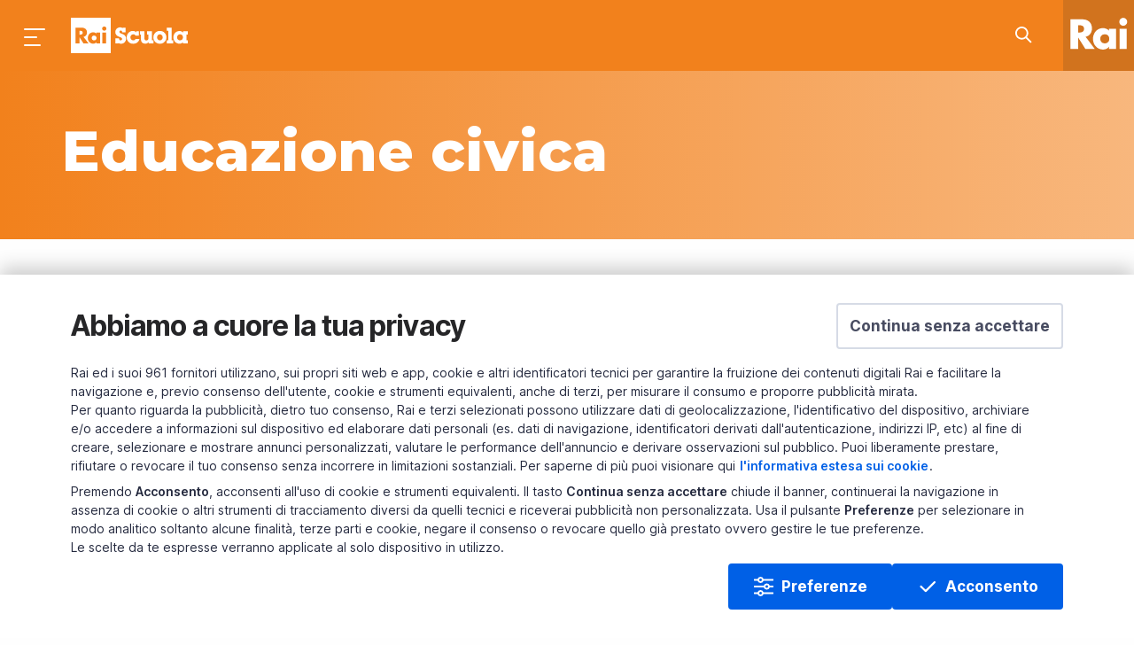

--- FILE ---
content_type: text/html;charset=UTF-8
request_url: https://www.raiscuola.rai.it/educazionecivica/articoli/2021/01/Le-Universita-per-la-Legalita-Universita-del-Salento-08456d89-dcc7-4532-8361-5e04f226809f.html
body_size: 13538
content:
<!DOCTYPE html> <html lang="it"> <head> <meta content="IE=Edge" http-equiv="X-UA-Compatible"> <meta content="text/html; charset=UTF-8" http-equiv="Content-Type"> <meta content="width=device-width, initial-scale=1.0, user-scalable=yes" name="viewport"> <!--- - - - - - - META - - - - - - - - - - - --> <title>Le Università per la Legalità 2017: Università del Salento | Educazione civica | Rai Scuola</title> <meta name="description" content="Le Università per la Legalità 2017: Università del Salento - Accogliere ed educare alla legalità"/> <meta property="data" content="2021-01-04"/> <meta property="uniquename" content="08456d89-dcc7-4532-8361-5e04f226809f"/> <meta property="dominio" content="raiscuola"> <meta property="ambiente" content="raiscuola"> <meta property="shareDomain" content="raiscuola"> <!-- META DEEPLINK --> <link rel="amphtml" href="https://www.raiscuola.rai.it/amp/educazionecivica/articoli/2021/01/Le-Universita-per-la-Legalita-Universita-del-Salento-08456d89-dcc7-4532-8361-5e04f226809f.html"/> <link rel="canonical" href="https://www.raiscuola.rai.it/educazionecivica/articoli/2021/01/Le-Universita-per-la-Legalita-Universita-del-Salento-08456d89-dcc7-4532-8361-5e04f226809f.html"/> <!-- FACEBOOK --> <meta property="og:site_name" content="Rai Scuola"/> <meta property="og:url" content="https://www.raiscuola.rai.it/educazionecivica/articoli/2021/01/Le-Universita-per-la-Legalita-Universita-del-Salento-08456d89-dcc7-4532-8361-5e04f226809f.html"/> <meta property="fb:app_id" content="262351940809806"/> <meta property="fb:pages" content="5523523452345423"/> <meta property="og:type" content="article"/> <meta property="og:title" content="Le Università per la Legalità 2017: Università del Salento | Educazione civica | Rai Scuola"/> <meta property="og:description" content="Le Università per la Legalità 2017: Università del Salento - Accogliere ed educare alla legalità"/> <meta property="og:image" content="https://www.raiscuola.rai.it/dl/img/2021/01/13/1610533347861_legal-5338513_1920.jpg"/> <!-- FINE FACEBOOK --> <!-- TWITTER --> <meta property="twitter:card" content="summary_large_image"/> <meta property="twitter:site" content="@RaiScuola"/> <meta property="twitter:title" content="Le Università per la Legalità 2017: Università del Salento | Educazione civica | Rai Scuola"/> <meta property="twitter:description" content="Le Università per la Legalità 2017: Università del Salento - Accogliere ed educare alla legalità"/> <meta property="twitter:image" content="https://www.raiscuola.rai.it/dl/img/2021/01/13/1610533347861_legal-5338513_1920.jpg"/> <!-- FINE TWITTER --> <meta name="contenuto" content="articoli"> <meta name="pageType" content="articoli"> <meta property="sezione" content="Educazione civica"/> <meta property="sottosezione" content="Educazione alla legalità"/> <meta name="playerVersion" content="raiplayer"/> <meta property="tags" content="[object Array]"/> <meta name="robots" content="max-snippet:-1"> <link rel="stylesheet" type="text/css" href="/common/assets/css/xlarge.css"/> <link rel="stylesheet" type="text/css" href="/common/assets/css/normalize.css"/> <link rel="stylesheet" type="text/css" href="/common/assets/css/foundation.min.css"/> <link rel="preload" href="/common/assets/css/rai-kunskap.css" as="style"/> <link href="/common/assets/css/rai-kunskap.css" rel="stylesheet" type="text/css"> <link rel="preload" href="/assets/css/raiscuola.css" as="style"> <link href="/assets/css/raiscuola.css" rel="stylesheet" type="text/css"> <style type="text/css"> .raiscuola.sezione- { { section.sbj } } .site-menu.open .site-menu__section-- { { section.sbj } } { visibility: visible; opacity: 1; left: 380px; } .tab-bar__list__item-- { { section.sbj } } .tab-bar__list__item--educazionecivica:not(.tab-bar__list__item--active) .tab-bar__list__item__link::before { content: "Ec"; font-size: 28px; color:#f2811c; font-weight: bold; top:-3px; } </style> <link href="//imasdk.googleapis.com" rel="preconnect" crossorigin> <link href="//www.googletagmanager.com" rel="preconnect" crossorigin> <link href="https://fonts.googleapis.com" rel="preconnect"> <link href="https://fonts.gstatic.com" rel="preconnect" crossorigin> <link rel="stylesheet" href="https://fonts.googleapis.com/css?family=Montserrat:400,500,500i,600,700,800,900,&display=swap"/> <!-- Google Tag Manager head --> <script> (function (w, d, s, l, i) { w[l] = w[l] || []; w[l].push({ 'gtm.start': new Date().getTime(), event: 'gtm.js' }); var f = d.getElementsByTagName(s)[0], j = d.createElement(s), dl = l != 'dataLayer' ? '&l=' + l : ''; j.async = true; j.src = 'https://www.googletagmanager.com/gtm.js?id=' + i + dl; f.parentNode.insertBefore(j, f); })(window, document, 'script', 'dataLayer', 'GTM-58SRGV6'); </script> <!-- End Google Tag Manager head --> <!-- BDO --> <script rel="preload" as="script" id='papyri-create-script' src="/common/assets/js/cookieBanner.js"></script> <!-- end BDO --> <script>var startLoadDate = new Date();</script> <link href="/assets/img/favicon.png" title="Favicon" rel="shortcut icon"> </head> <body class="raiscuola sezione-educazionecivica page page--articolo"> <header id="main-header"> <div class="mask-overlay"></div> <rai-top-bar floating-header> <div slot="header"> <div data-components="menu:main search:topbar" class="main-menu"> <div class="main-menu__container"> <div class="main-menu__holder top-bar grid-x" id="main-menu__holder"> <div class="cell auto main-menu__side-left"> <button aria-label="Premi per aprire il menu" class="main-menu__menu-icon" id="mainMenuBtn"></button><a aria-label="Torna alla Home Page di Rai Scuola" class="main-menu__title" href="/">Homepage</a> </div> <div class="cell shrink"> <span class="main-menu__section show-for-large">Educazione civica</span> </div> <div class="cell auto main-menu__side-right"> <ul class="dropdown menu main-menu__side-right__menu"> <li class="main-menu__search search__field" id="cerca-barra"> <div class="search__field__container"> <form action="/ricerca.html" method="GET" data-search-form="true" class="search__field__form"> <a data-search-icon="true" aria-label="Cerca su Rai Scuola..." href="javascript:void(0)" class="search__field__form__enable"> <div class="search__field__form__enable__icon-wrapper"> <svg xmlns="http://www.w3.org/2000/svg" xmlns:xlink="http://www.w3.org/1999/xlink" viewBox="0 0 24 24" height="24" width="24" class="search__field__form__enable__icon"> <path d="M14.32 12.906l5.387 5.387a1 1 0 0 1-1.414 1.414l-5.387-5.387a8 8 0 1 1 1.414-1.414zM8 14A6 6 0 1 0 8 2a6 6 0 0 0 0 12z"/> </svg> </div> </a><input placeholder="Cerca in Rai Scuola..." id="searchField" name="q" type="text" data-search-input="true" class="search__field__form__input"><a aria-label="Cancella" style="display: none;" href="#" class="search__field__form__cancel"></a><input type="submit" value="invia" class="search__field__form__submit"> <div aria-label="" class="search__field__form__noresults">Nessun risultato per <strong class="search__field__form__noresults_texy"></strong> </div> </form> </div> <div class="search__field__mask"></div> </li> </ul> </div> </div> </div> </div> <nav data-components="menu:site" class="site-menu"> <div class="site-menu__first-level"> <div class="site-menu__container"> <a aria-label="Vai all&#39;homepage" class="site-menu__site-logo" href="/"></a> <ul class="site-menu__list"> <li class="site-menu__list__item site-menu__list__item--subjects"> <a class="site-menu__list__item__link show-for-medium" data-type="anchor" href="#">Materie</a> <a class="site-menu__list__item__link hide-for-medium" data-type="anchor" href="/">Home Scuola</a> <div class="site-menu__second-level"> <div class="site-menu__second-level__gradient-top"></div> <div class="site-menu__container"> <ul class="site-menu__list"> <li class="site-menu__list__item"> <strong class="site-menu__list__title">Area Scientifica</strong> </li> <li class="site-menu__list__item"> <a class="site-menu__list__item__link" href="/fisica" data-section="fisica">Fisica</a> </li> <li class="site-menu__list__item"> <a class="site-menu__list__item__link" href="/geografia" data-section="geografia">Geografia</a> </li> <li class="site-menu__list__item"> <a class="site-menu__list__item__link" href="/matematica" data-section="matematica">Matematica</a> </li> <li class="site-menu__list__item"> <a class="site-menu__list__item__link" href="/medicinaesalute" data-section="medicinaesalute">Medicina e salute</a> </li> <li class="site-menu__list__item"> <a class="site-menu__list__item__link" href="/scienze" data-section="scienze">Scienze</a> </li> <li class="site-menu__list__item"> <a class="site-menu__list__item__link" href="/scienzemotorie" data-section="scienzemotorie">Scienze motorie</a> </li> <li class="site-menu__list__item"> <a class="site-menu__list__item__link" href="/tecnologia" data-section="tecnologia">Tecnologia</a> </li> <li class="site-menu__list__item"> <strong class="site-menu__list__title">Area Umanistica</strong> </li> <li class="site-menu__list__item"> <a class="site-menu__list__item__link" href="/cinema" data-section="cinema">Cinema</a> </li> <li class="site-menu__list__item"> <a class="site-menu__list__item__link" href="/diritto" data-section="diritto">Diritto</a> </li> <li class="site-menu__list__item"> <a class="site-menu__list__item__link" href="/economiaefinanza" data-section="economiaefinanza">Economia e finanza</a> </li> <li class="site-menu__list__item"> <a class="site-menu__list__item__link" href="/filosofia" data-section="filosofia">Filosofia</a> </li> <li class="site-menu__list__item"> <a class="site-menu__list__item__link" href="https://www.raiscuola.rai.it/italianoperstranieri" data-section="italianoperstranieri">Italiano per stranieri</a> </li> <li class="site-menu__list__item"> <a class="site-menu__list__item__link" href="/letteraturaitaliana" data-section="letteraturaitaliana">Letteratura italiana</a> </li> <li class="site-menu__list__item"> <a class="site-menu__list__item__link" href="/lingueclassiche" data-section="lingueclassiche">Lingue classiche</a> </li> <li class="site-menu__list__item"> <a class="site-menu__list__item__link" href="/lingueeculturestraniere" data-section="lingueeculturestraniere">Lingue e culture straniere</a> </li> <li class="site-menu__list__item"> <a class="site-menu__list__item__link" href="/musica" data-section="musica">Musica</a> </li> <li class="site-menu__list__item"> <a class="site-menu__list__item__link" href="/religione" data-section="religione">Religione</a> </li> <li class="site-menu__list__item"> <a class="site-menu__list__item__link" href="/scienzesociali" data-section="scienzesociali">Scienze sociali</a> </li> <li class="site-menu__list__item"> <a class="site-menu__list__item__link" href="/storia" data-section="storia">Storia</a> </li> <li class="site-menu__list__item"> <a class="site-menu__list__item__link" href="/storiadellarte" data-section="storiadellarte">Storia dell&#x27;Arte</a> </li> <li class="site-menu__list__item"> <a class="site-menu__list__item__link" href="/teatroedanza" data-section="teatroedanza">Teatro e danza</a> </li> <li class="site-menu__list__item"> <strong class="site-menu__list__title">Area didattica</strong> </li> <li class="site-menu__list__item"> <a class="site-menu__list__item__link" href="/bisognieducativispeciali" data-section="bisognieducativispeciali">Bisogni educativi speciali</a> </li> <li class="site-menu__list__item"> <a class="site-menu__list__item__link" href="/educazionecivica" data-section="educazionecivica">Educazione civica</a> </li> <li class="site-menu__list__item"> <a class="site-menu__list__item__link" href="/orientamento" data-section="orientamento">Orientamento</a> </li> </ul> </div> <div class="site-menu__second-level__gradient-bottom"></div> </div> </li> <li class="site-menu__list__divider"></li> <li class="site-menu__list__item"> <a class="site-menu__list__item__link" href="https://www.raiscuola.rai.it/percorsi">Percorsi</a> </li> <li class="site-menu__list__item"> <a class="site-menu__list__item__link" href="https://www.raiscuola.rai.it/laboratori">Laboratori</a> </li> <li class="site-menu__list__item"> <a class="site-menu__list__item__link" href="https://www.raiscuola.rai.it/archivio/eventi">Eventi ed iniziative</a> </li> <li class="site-menu__list__item"> <a class="site-menu__list__item__link" href="https://www.raiscuola.rai.it/archivio/webdoc">Web Doc</a> </li> <li class="site-menu__list__divider"></li> <li class="site-menu__list__item"> <a class="site-menu__list__item__link" href="https://www.raiplay.it/dirette/raiscuola">Guarda la diretta</a> </li> <li class="site-menu__list__item"> <a class="site-menu__list__item__link" href="https://www.raiplay.it/guidatv?channel&#x3D;rai-scuola">Consulta la Guida Tv</a> </li> </ul> <ul class="site-menu__list site-menu__list--bottom"> <li class="site-menu__list__item"> <a class="site-menu__list__item__link" href="mailto:raiscuola@rai.it">Scrivici</a> </li> <li class="site-menu__list__item"> <ul class="site-menu__list__social"> <li class="site-menu__list__social__item"> <a href="https://www.facebook.com/raiscuola" aria-label="Seguici su Facebook" class="social-link"> <svg class="social-link__icon" xmlns="http://www.w3.org/2000/svg" width="24" height="24" viewBox="0 0 24 24"> <g fill-rule="evenodd"> <g> <g> <path d="M12 2c5.523 0 10 4.487 10 10.022 0 5.216-3.977 9.502-9.058 9.978v-7.48h2.901l.079-2.736h-2.98V9.81c0-.76.156-1.216 1.176-1.216h1.804L16 6.085s-.863-.076-1.96-.076c-2.824 0-4 1.672-4 3.496v2.28H8v2.735h2.04l-.001 7.331C5.455 20.938 2 16.884 2 12.021 2 6.488 6.477 2 12 2z" transform="translate(-40 -392) translate(40 392)"></path> </g> </g> </g> </svg> </a> </li> <li class="site-menu__list__social__item"> <a href="https://twitter.com/raiscuola" aria-label="Seguici su Twitter" class="social-link"> <svg class="social-link__icon" version="1.1" xmlns="http://www.w3.org/2000/svg" width="24" height="24" viewBox="0 0 512 512"> <g id="icomoon-ignore"></g> <path d="M281.614 235.516l100.144-113.995h-23.722l-86.99 98.96-69.428-98.96h-80.097l105.010 149.659-105.010 119.526h23.722l91.805-104.525 73.337 104.525h80.096zM153.804 139.038h36.444l167.767 235.008h-36.452z"></path> </svg> </a> </li> <li class="site-menu__list__social__item"> <a href="https://www.instagram.com/raiscuola/" aria-label="Seguici su Instagram" class="social-link"> <svg class="social-link__icon" xmlns="http://www.w3.org/2000/svg" width="24" height="24" viewBox="0 0 24 24"> <g fill-rule="evenodd"> <g> <g> <path d="M15.787 3H8.213C5.362 3 3 5.307 3 8.191v7.618C3 18.693 5.28 21 8.213 21h7.574C18.638 21 21 18.693 21 15.809V8.19C20.919 5.307 18.638 3 15.787 3zm-.131 16.048H8.35c-1.836 0-3.353-1.517-3.353-3.353v-7.35c0-1.836 1.517-3.353 3.353-3.353h7.226c1.836 0 3.433 1.517 3.433 3.354v7.349c0 1.836-1.517 3.353-3.353 3.353zM12 7.5c-2.526 0-4.5 1.974-4.5 4.5 0 2.447 2.053 4.5 4.5 4.5 2.526 0 4.5-1.974 4.5-4.5S14.526 7.5 12 7.5zm0 1.75c1.486 0 2.75 1.19 2.75 2.75s-1.264 2.75-2.75 2.75S9.25 13.56 9.25 12c0-1.486 1.264-2.75 2.75-2.75zm4.765-3.155c.57 0 1.059.489 1.059 1.059s-.49 1.059-1.06 1.059c-.57 0-1.058-.489-1.058-1.06 0-.57.489-1.058 1.059-1.058z" transform="translate(-84 -392) translate(84 392)"></path> </g> </g> </g> </svg> </a> </li> <li class="site-menu__list__social__item"> <a href="https://t.me/raiscuola" aria-label="Seguici su Telegram" class="social-link"> <svg class="social-link__icon" xmlns="http://www.w3.org/2000/svg" width="24" height="24" viewBox="0 0 24 24"> <g fill-rule="evenodd"> <g> <g> <path d="M19.116 4.108c.993-.418 2.05.438 1.862 1.508l-2.45 13.924c-.223 1.266-1.666 1.876-2.715 1.147l-5.798-4.027c-.706-.49-.781-1.515-.155-2.105l6.074-5.728c.239-.225-.053-.604-.328-.426L7.23 13.823c-.965.624-2.163.76-3.241.37l-2.34-.85c-.842-.306-.872-1.5-.046-1.848l17.513-7.387z" transform="translate(-128 -392) translate(128 392)"></path> </g> </g> </g> </svg> </a> </li> </ul> </li> </ul> </div> </div> <div data-uniquename="fisica" class="site-menu__section site-menu__section--fisica"> <div class="site-menu__container"> <div class="site-menu__section__title">Fisica</div> <ul class="site-menu__list"> <li class="site-menu__list__item"> <ul class="site-menu__list site-menu__list--bottom site-menu__section--bottom"> <li class="site-menu__list__item"> <a href="" class="site-menu__list__item__link"></a> </li> </ul> </li> </ul> </div> </div> <div data-uniquename="geografia" class="site-menu__section site-menu__section--geografia"> <div class="site-menu__container"> <div class="site-menu__section__title">Geografia</div> <ul class="site-menu__list"> <li class="site-menu__list__item"> <a class="site-menu__list__item__link" href="https://www.raiscuola.rai.it/archivio/geografia/geopoliticaegeografiasociale">Geopolitica e geografia sociale</a> </li> <li class="site-menu__list__item"> <a class="site-menu__list__item__link" href="https://www.raiscuola.rai.it/archivio/geografia/paesaggioeurbanizzazione">Paesaggio e urbanizzazione</a> </li> <li class="site-menu__list__item"> <ul class="site-menu__list site-menu__list--bottom site-menu__section--bottom"> <li class="site-menu__list__item"> <a href="https://www.raiscuola.rai.it/archivio/geografia/laboratori" class="site-menu__list__item__link">Laboratori</a> </li> </ul> </li> </ul> </div> </div> <div data-uniquename="matematica" class="site-menu__section site-menu__section--matematica"> <div class="site-menu__container"> <div class="site-menu__section__title">Matematica</div> <ul class="site-menu__list"> <li class="site-menu__list__item"> <a class="site-menu__list__item__link" href="https://www.raiscuola.rai.it/archivio/matematica/aritmeticaealgebra">Aritmetica e algebra</a> </li> <li class="site-menu__list__item"> <a class="site-menu__list__item__link" href="https://www.raiscuola.rai.it/archivio/matematica/geometriaetrigonometria">Geometria e trigonometria</a> </li> <li class="site-menu__list__item"> <a class="site-menu__list__item__link" href="https://www.raiscuola.rai.it/archivio/matematica/relazioniefunzioni">Relazioni e funzioni</a> </li> <li class="site-menu__list__item"> <a class="site-menu__list__item__link" href="https://www.raiscuola.rai.it/archivio/matematica/statistica">Statistica</a> </li> <li class="site-menu__list__item"> <a class="site-menu__list__item__link" href="https://www.raiscuola.rai.it/archivio/matematica/storiadellamatematica">Storia della matematica</a> </li> <li class="site-menu__list__item"> <ul class="site-menu__list site-menu__list--bottom site-menu__section--bottom"> <li class="site-menu__list__item"> <a href="https://www.raiscuola.rai.it/archivio/matematica/laboratori" class="site-menu__list__item__link">Laboratori</a> </li> </ul> </li> </ul> </div> </div> <div data-uniquename="medicinaesalute" class="site-menu__section site-menu__section--medicinaesalute"> <div class="site-menu__container"> <div class="site-menu__section__title">Medicina e salute</div> <ul class="site-menu__list"> <li class="site-menu__list__item"> <a class="site-menu__list__item__link" href="https://www.raiscuola.rai.it/archivio/medicinaesalute/alimentazione">Alimentazione</a> </li> <li class="site-menu__list__item"> <a class="site-menu__list__item__link" href="https://www.raiscuola.rai.it/archivio/medicinaesalute/scienzadellasalute">Scienza della salute</a> </li> <li class="site-menu__list__item"> <a class="site-menu__list__item__link" href=""></a> </li> <li class="site-menu__list__item"> <a class="site-menu__list__item__link" href=""></a> </li> <li class="site-menu__list__item"> <ul class="site-menu__list site-menu__list--bottom site-menu__section--bottom"> <li class="site-menu__list__item"> <a href="" class="site-menu__list__item__link"></a> </li> </ul> </li> </ul> </div> </div> <div data-uniquename="scienze" class="site-menu__section site-menu__section--scienze"> <div class="site-menu__container"> <div class="site-menu__section__title">Scienze</div> <ul class="site-menu__list"> <li class="site-menu__list__item"> <a class="site-menu__list__item__link" href="https://www.raiscuola.rai.it/archivio/scienze/astronomiaeastrofisica">Astronomia e astrofisica</a> </li> <li class="site-menu__list__item"> <a class="site-menu__list__item__link" href="https://www.raiscuola.rai.it/archivio/scienze/biologiaebiodiversita">Biologia e biodiversità</a> </li> <li class="site-menu__list__item"> <a class="site-menu__list__item__link" href="https://www.raiscuola.rai.it/archivio/scienze/chimica">Chimica</a> </li> <li class="site-menu__list__item"> <a class="site-menu__list__item__link" href="https://www.raiscuola.rai.it/archivio/scienze/ecologiaeambiente">Ecologia e ambiente</a> </li> <li class="site-menu__list__item"> <a class="site-menu__list__item__link" href="https://www.raiscuola.rai.it/archivio/scienze/ilcorpoumano">Il corpo umano</a> </li> <li class="site-menu__list__item"> <a class="site-menu__list__item__link" href="https://www.raiscuola.rai.it/archivio/scienze/scienzedellaterra">Scienze della Terra</a> </li> <li class="site-menu__list__item"> <ul class="site-menu__list site-menu__list--bottom site-menu__section--bottom"> <li class="site-menu__list__item"> <a href="" class="site-menu__list__item__link"></a> </li> </ul> </li> </ul> </div> </div> <div data-uniquename="scienzemotorie" class="site-menu__section site-menu__section--scienzemotorie"> <div class="site-menu__container"> <div class="site-menu__section__title">Scienze motorie</div> <ul class="site-menu__list"> <li class="site-menu__list__item"> <a class="site-menu__list__item__link" href="https://www.raiscuola.rai.it/archivio/scienzemotorie/sport">Sport</a> </li> <li class="site-menu__list__item"> <a class="site-menu__list__item__link" href="https://www.raiscuola.rai.it/archivio/scienzemotorie/storiadellosport">Storia dello sport</a> </li> <li class="site-menu__list__item"> <ul class="site-menu__list site-menu__list--bottom site-menu__section--bottom"> <li class="site-menu__list__item"> <a href="" class="site-menu__list__item__link"></a> </li> </ul> </li> </ul> </div> </div> <div data-uniquename="tecnologia" class="site-menu__section site-menu__section--tecnologia"> <div class="site-menu__container"> <div class="site-menu__section__title">Tecnologia</div> <ul class="site-menu__list"> <li class="site-menu__list__item"> <a class="site-menu__list__item__link" href="https://www.raiscuola.rai.it/archivio/tecnologia/aerospaziale">Aerospaziale</a> </li> <li class="site-menu__list__item"> <a class="site-menu__list__item__link" href="https://www.raiscuola.rai.it/archivio/tecnologia/elettronica">Elettronica</a> </li> <li class="site-menu__list__item"> <a class="site-menu__list__item__link" href="https://www.raiscuola.rai.it/archivio/tecnologia/informatica">Informatica</a> </li> <li class="site-menu__list__item"> <a class="site-menu__list__item__link" href="https://www.raiscuola.rai.it/archivio/tecnologia/meccanica">Meccanica</a> </li> <li class="site-menu__list__item"> <ul class="site-menu__list site-menu__list--bottom site-menu__section--bottom"> <li class="site-menu__list__item"> <a href="" class="site-menu__list__item__link"></a> </li> </ul> </li> </ul> </div> </div> <div data-uniquename="cinema" class="site-menu__section site-menu__section--cinema"> <div class="site-menu__container"> <div class="site-menu__section__title">Cinema</div> <ul class="site-menu__list"> <li class="site-menu__list__item"> <ul class="site-menu__list site-menu__list--bottom site-menu__section--bottom"> <li class="site-menu__list__item"> <a href="" class="site-menu__list__item__link"></a> </li> </ul> </li> </ul> </div> </div> <div data-uniquename="diritto" class="site-menu__section site-menu__section--diritto"> <div class="site-menu__container"> <div class="site-menu__section__title">Diritto</div> <ul class="site-menu__list"> <li class="site-menu__list__item"> <a class="site-menu__list__item__link" href="https://www.raiscuola.rai.it/archivio/diritto/dellavoro">Del lavoro</a> </li> <li class="site-menu__list__item"> <a class="site-menu__list__item__link" href="https://www.raiscuola.rai.it/archivio/diritto/diinternet">Di internet</a> </li> <li class="site-menu__list__item"> <a class="site-menu__list__item__link" href="https://www.raiscuola.rai.it/archivio/diritto/internazionale">Internazionale</a> </li> <li class="site-menu__list__item"> <a class="site-menu__list__item__link" href="https://www.raiscuola.rai.it/archivio/diritto/pubblico">Pubblico</a> </li> <li class="site-menu__list__item"> <a class="site-menu__list__item__link" href=""></a> </li> <li class="site-menu__list__item"> <ul class="site-menu__list site-menu__list--bottom site-menu__section--bottom"> <li class="site-menu__list__item"> <a href="https://www.raiscuola.rai.it/archivio/diritto/percorsi" class="site-menu__list__item__link">Percorsi</a> </li> </ul> </li> </ul> </div> </div> <div data-uniquename="economiaefinanza" class="site-menu__section site-menu__section--economiaefinanza"> <div class="site-menu__container"> <div class="site-menu__section__title">Economia e finanza</div> <ul class="site-menu__list"> <li class="site-menu__list__item"> <a class="site-menu__list__item__link" href="https://www.raiscuola.rai.it/archivio/economiaefinanza/agraria">Agraria</a> </li> <li class="site-menu__list__item"> <a class="site-menu__list__item__link" href="https://www.raiscuola.rai.it/archivio/economiaefinanza/educazionefinanziaria">Educazione finanziaria</a> </li> <li class="site-menu__list__item"> <a class="site-menu__list__item__link" href="https://www.raiscuola.rai.it/archivio/economiaefinanza/lavoro">Lavoro</a> </li> <li class="site-menu__list__item"> <a class="site-menu__list__item__link" href="https://www.raiscuola.rai.it/archivio/economiaefinanza/marketingegestione">Marketing e gestione</a> </li> <li class="site-menu__list__item"> <a class="site-menu__list__item__link" href="https://www.raiscuola.rai.it/archivio/economiaefinanza/monetaefinanza">Moneta e finanza</a> </li> <li class="site-menu__list__item"> <a class="site-menu__list__item__link" href="https://www.raiscuola.rai.it/archivio/economiaefinanza/politicaeconomica">Politica economica</a> </li> <li class="site-menu__list__item"> <a class="site-menu__list__item__link" href="https://www.raiscuola.rai.it/archivio/economiaefinanza/tecnologiaeinnovazione">Tecnologia e innovazione</a> </li> <li class="site-menu__list__item"> <ul class="site-menu__list site-menu__list--bottom site-menu__section--bottom"> <li class="site-menu__list__item"> <a href="https://www.raiscuola.rai.it/archivio/economiaefinanza/percorsi" class="site-menu__list__item__link">Percorsi</a> </li> </ul> </li> </ul> </div> </div> <div data-uniquename="filosofia" class="site-menu__section site-menu__section--filosofia"> <div class="site-menu__container"> <div class="site-menu__section__title">Filosofia</div> <ul class="site-menu__list"> <li class="site-menu__list__item"> <a class="site-menu__list__item__link" href="https://www.raiscuola.rai.it/archivio/filosofia/antica">Antica</a> </li> <li class="site-menu__list__item"> <a class="site-menu__list__item__link" href="https://www.raiscuola.rai.it/archivio/filosofia/contemporanea">Contemporanea</a> </li> <li class="site-menu__list__item"> <a class="site-menu__list__item__link" href="https://www.raiscuola.rai.it/archivio/filosofia/temi">Temi</a> </li> <li class="site-menu__list__item"> <ul class="site-menu__list site-menu__list--bottom site-menu__section--bottom"> <li class="site-menu__list__item"> <a href="https://www.raiscuola.rai.it/archivio/filosofia/percorsi" class="site-menu__list__item__link">Percorsi</a> </li> </ul> </li> </ul> </div> </div> <div data-uniquename="italianoperstranieri" class="site-menu__section site-menu__section--italianoperstranieri"> <div class="site-menu__container"> <div class="site-menu__section__title">Italiano per stranieri</div> <ul class="site-menu__list"> <li class="site-menu__list__item"> <ul class="site-menu__list site-menu__list--bottom site-menu__section--bottom"> <li class="site-menu__list__item"> <a href="https://www.raiscuola.rai.it/archivio/italianoperstranieri/percorsi" class="site-menu__list__item__link">Percorsi</a> </li> </ul> </li> <li class="site-menu__list__item"> <a class="site-menu__list__item__link" href="https://www.raiscuola.rai.it/percorsi/livelloa1">Livello A1</a> </li> <li class="site-menu__list__item"> <a class="site-menu__list__item__link" href="https://www.raiscuola.rai.it/percorsi/livelloa2">Livello A2</a> </li> <li class="site-menu__list__item"> <a class="site-menu__list__item__link" href="https://www.raiscuola.rai.it/percorsi/livellob1">Livello B1</a> </li> <li class="site-menu__list__item"> <a class="site-menu__list__item__link" href="https://www.raiscuola.rai.it/percorsi/livellob2">Livello B2</a> </li> </ul> </div> </div> <div data-uniquename="letteraturaitaliana" class="site-menu__section site-menu__section--letteraturaitaliana"> <div class="site-menu__container"> <div class="site-menu__section__title">Letteratura italiana</div> <ul class="site-menu__list"> <li class="site-menu__list__item"> <a class="site-menu__list__item__link" href="https://www.raiscuola.rai.it/archivio/letteraturaitaliana/italianoperstranieri">Italiano per stranieri</a> </li> <li class="site-menu__list__item"> <a class="site-menu__list__item__link" href="https://www.raiscuola.rai.it/archivio/letteraturaitaliana/linguisticaesemiotica">Linguistica e semiotica</a> </li> <li class="site-menu__list__item"> <a class="site-menu__list__item__link" href="https://www.raiscuola.rai.it/archivio/letteraturaitaliana/narrativa">Narrativa</a> </li> <li class="site-menu__list__item"> <a class="site-menu__list__item__link" href="https://www.raiscuola.rai.it/archivio/letteraturaitaliana/poesia">Poesia</a> </li> <li class="site-menu__list__item"> <a class="site-menu__list__item__link" href="https://www.raiscuola.rai.it/archivio/letteraturaitaliana/storiadellaletteratura">Storia della letteratura</a> </li> <li class="site-menu__list__item"> <ul class="site-menu__list site-menu__list--bottom site-menu__section--bottom"> <li class="site-menu__list__item"> <a href="https://www.raiscuola.rai.it/archivio/lettaraturaitaliana/percorsi" class="site-menu__list__item__link">Percorsi</a> </li> </ul> </li> </ul> </div> </div> <div data-uniquename="lingueclassiche" class="site-menu__section site-menu__section--lingueclassiche"> <div class="site-menu__container"> <div class="site-menu__section__title">Lingue classiche</div> <ul class="site-menu__list"> <li class="site-menu__list__item"> <a class="site-menu__list__item__link" href="https://www.raiscuola.rai.it/archivio/lingueclassiche/linguaeletteraturagreca">Lingua e letteratura greca</a> </li> <li class="site-menu__list__item"> <a class="site-menu__list__item__link" href="https://www.raiscuola.rai.it/archivio/lingueclassiche/linguaeletteraturalatina">Lingua e letteratura latina</a> </li> <li class="site-menu__list__item"> <ul class="site-menu__list site-menu__list--bottom site-menu__section--bottom"> <li class="site-menu__list__item"> <a href="https://www.raiscuola.rai.it/archivio/lingueclassiche/percorsi" class="site-menu__list__item__link">Percorsi</a> </li> </ul> </li> </ul> </div> </div> <div data-uniquename="lingueeculturestraniere" class="site-menu__section site-menu__section--lingueeculturestraniere"> <div class="site-menu__container"> <div class="site-menu__section__title">Lingue e culture straniere</div> <ul class="site-menu__list"> <li class="site-menu__list__item"> <a class="site-menu__list__item__link" href="https://www.raiscuola.rai.it/archivio/lingueeculturestraniere/arabo">Arabo</a> </li> <li class="site-menu__list__item"> <a class="site-menu__list__item__link" href="https://www.raiscuola.rai.it/archivio/lingueeculturestraniere/cinese">Cinese</a> </li> <li class="site-menu__list__item"> <a class="site-menu__list__item__link" href="https://www.raiscuola.rai.it/archivio/lingueeculturestraniere/francese">Francese</a> </li> <li class="site-menu__list__item"> <a class="site-menu__list__item__link" href="https://www.raiscuola.rai.it/archivio/lingueeculturestraniere/inglese">Inglese</a> </li> <li class="site-menu__list__item"> <a class="site-menu__list__item__link" href="https://www.raiscuola.rai.it/archivio/lingueeculturestraniere/russo">Russo</a> </li> <li class="site-menu__list__item"> <a class="site-menu__list__item__link" href="https://www.raiscuola.rai.it/archivio/lingueeculturestraniere/spagnolo">Spagnolo</a> </li> <li class="site-menu__list__item"> <a class="site-menu__list__item__link" href="https://www.raiscuola.rai.it/archivio/lingueeculturestraniere/tedesco">Tedesco</a> </li> <li class="site-menu__list__item"> <ul class="site-menu__list site-menu__list--bottom site-menu__section--bottom"> <li class="site-menu__list__item"> <a href="https://www.raiscuola.rai.it/archivio/lingueeculturestraniere/percorsi" class="site-menu__list__item__link">Percorsi</a> </li> </ul> </li> </ul> </div> </div> <div data-uniquename="musica" class="site-menu__section site-menu__section--musica"> <div class="site-menu__container"> <div class="site-menu__section__title">Musica</div> <ul class="site-menu__list"> <li class="site-menu__list__item"> <ul class="site-menu__list site-menu__list--bottom site-menu__section--bottom"> <li class="site-menu__list__item"> <a href="https://www.raiscuola.rai.it/archivio/musica/percorsi" class="site-menu__list__item__link">Percorsi</a> </li> </ul> </li> </ul> </div> </div> <div data-uniquename="religione" class="site-menu__section site-menu__section--religione"> <div class="site-menu__container"> <div class="site-menu__section__title">Religione</div> <ul class="site-menu__list"> <li class="site-menu__list__item"> <ul class="site-menu__list site-menu__list--bottom site-menu__section--bottom"> <li class="site-menu__list__item"> <a href="https://www.raiscuola.rai.it/archivio/religione/percorsi" class="site-menu__list__item__link">Percorsi</a> </li> </ul> </li> </ul> </div> </div> <div data-uniquename="scienzesociali" class="site-menu__section site-menu__section--scienzesociali"> <div class="site-menu__container"> <div class="site-menu__section__title">Scienze sociali</div> <ul class="site-menu__list"> <li class="site-menu__list__item"> <a class="site-menu__list__item__link" href="https://www.raiscuola.rai.it/archivio/scienzesociali/antropologia">Antropologia</a> </li> <li class="site-menu__list__item"> <a class="site-menu__list__item__link" href="https://www.raiscuola.rai.it/archivio/scienzesociali/comunicazioneemedia">Comunicazione e media</a> </li> <li class="site-menu__list__item"> <a class="site-menu__list__item__link" href="https://www.raiscuola.rai.it/archivio/scienzesociali/pedagogia">Pedagogia</a> </li> <li class="site-menu__list__item"> <a class="site-menu__list__item__link" href="https://www.raiscuola.rai.it/archivio/scienzesociali/psicologia">Psicologia</a> </li> <li class="site-menu__list__item"> <a class="site-menu__list__item__link" href="https://www.raiscuola.rai.it/archivio/scienzesociali/scienzepolitiche">Scienze politiche</a> </li> <li class="site-menu__list__item"> <a class="site-menu__list__item__link" href="https://www.raiscuola.rai.it/archivio/scienzesociali/sociologia">Sociologia</a> </li> <li class="site-menu__list__item"> <ul class="site-menu__list site-menu__list--bottom site-menu__section--bottom"> <li class="site-menu__list__item"> <a href="" class="site-menu__list__item__link"></a> </li> <li class="site-menu__list__item"> <a href="https://www.raiscuola.rai.it/archivio/scienzesociali/percorsi" class="site-menu__list__item__link">Percorsi</a> </li> </ul> </li> </ul> </div> </div> <div data-uniquename="storia" class="site-menu__section site-menu__section--storia"> <div class="site-menu__container"> <div class="site-menu__section__title">Storia</div> <ul class="site-menu__list"> <li class="site-menu__list__item"> <a class="site-menu__list__item__link" href="https://www.raiscuola.rai.it/archivio/storia/antica">Antica</a> </li> <li class="site-menu__list__item"> <a class="site-menu__list__item__link" href="https://www.raiscuola.rai.it/archivio/storia/moderna">Moderna</a> </li> <li class="site-menu__list__item"> <a class="site-menu__list__item__link" href="https://www.raiscuola.rai.it/archivio/storia/contemporanea">Contemporanea</a> </li> <li class="site-menu__list__item"> <a class="site-menu__list__item__link" href="https://www.raiscuola.rai.it/archivio/storia/temi">Temi</a> </li> <li class="site-menu__list__item"> <ul class="site-menu__list site-menu__list--bottom site-menu__section--bottom"> <li class="site-menu__list__item"> <a href="https://www.raiscuola.rai.it/archivio/storia/percorsi" class="site-menu__list__item__link">Percorsi</a> </li> </ul> </li> </ul> </div> </div> <div data-uniquename="storiadellarte" class="site-menu__section site-menu__section--storiadellarte"> <div class="site-menu__container"> <div class="site-menu__section__title">Storia dell&#x27;Arte</div> <ul class="site-menu__list"> <li class="site-menu__list__item"> <a class="site-menu__list__item__link" href="https://www.raiscuola.rai.it/archivio/storiadellarte/antica">Antica</a> </li> <li class="site-menu__list__item"> <a class="site-menu__list__item__link" href="https://www.raiscuola.rai.it/archivio/storiadellarte/competenzetecniche">Competenze tecniche</a> </li> <li class="site-menu__list__item"> <a class="site-menu__list__item__link" href="https://www.raiscuola.rai.it/archivio/storiadellarte/contemporanea">Contemporanea</a> </li> <li class="site-menu__list__item"> <a class="site-menu__list__item__link" href="https://www.raiscuola.rai.it/archivio/storiadellarte/design">Design</a> </li> <li class="site-menu__list__item"> <a class="site-menu__list__item__link" href="https://www.raiscuola.rai.it/archivio/storiadellarte/fotografia">Fotografia</a> </li> <li class="site-menu__list__item"> <a class="site-menu__list__item__link" href="https://www.raiscuola.rai.it/archivio/storiadellarte/medievale">Medievale</a> </li> <li class="site-menu__list__item"> <a class="site-menu__list__item__link" href="http://raiscuola-int.rai.it/archivio/storiadellarte/moderna">Moderna</a> </li> <li class="site-menu__list__item"> <ul class="site-menu__list site-menu__list--bottom site-menu__section--bottom"> <li class="site-menu__list__item"> <a href="https://www.raiscuola.rai.it/archivio/storiadellarte/percorsi" class="site-menu__list__item__link">Percorsi</a> </li> </ul> </li> </ul> </div> </div> <div data-uniquename="teatroedanza" class="site-menu__section site-menu__section--teatroedanza"> <div class="site-menu__container"> <div class="site-menu__section__title">Teatro e danza</div> <ul class="site-menu__list"> <li class="site-menu__list__item"> <ul class="site-menu__list site-menu__list--bottom site-menu__section--bottom"> <li class="site-menu__list__item"> <a href="https://www.raiscuola.rai.it/archivio/teatroedanza/percorsi" class="site-menu__list__item__link">Percorsi</a> </li> </ul> </li> </ul> </div> </div> <div data-uniquename="bisognieducativispeciali" class="site-menu__section site-menu__section--bisognieducativispeciali"> <div class="site-menu__container"> <div class="site-menu__section__title">Bisogni educativi speciali</div> <ul class="site-menu__list"> </ul> </div> </div> <div data-uniquename="educazionecivica" class="site-menu__section site-menu__section--educazionecivica"> <div class="site-menu__container"> <div class="site-menu__section__title">Educazione civica</div> <ul class="site-menu__list"> <li class="site-menu__list__item"> <a class="site-menu__list__item__link" href="https://www.raiscuola.rai.it/archivio/educazionecivica/bullismoecyberbullismo">Bullismo e cyberbullismo</a> </li> <li class="site-menu__list__item"> <a class="site-menu__list__item__link" href="https://www.raiscuola.rai.it/archivio/educazionecivica/cittadinanzaecostituzione">Cittadinanza e costituzione</a> </li> <li class="site-menu__list__item"> <a class="site-menu__list__item__link" href="https://www.raiscuola.rai.it/archivio/educazionecivica/competenzedigitali">Competenze digitali</a> </li> <li class="site-menu__list__item"> <a class="site-menu__list__item__link" href="https://www.raiscuola.rai.it/archivio/educazionecivica/educazioneallalegalita">Educazione alla legalità</a> </li> </ul> </div> </div> <div data-uniquename="orientamento" class="site-menu__section site-menu__section--orientamento"> <div class="site-menu__container"> <div class="site-menu__section__title">Orientamento</div> <ul class="site-menu__list"> <li class="site-menu__list__item"> <a class="site-menu__list__item__link" href="https://www.raiscuola.rai.it/archivio/orientamento/sceltadellavoro">Scelta del lavoro</a> </li> <li class="site-menu__list__item"> <a class="site-menu__list__item__link" href="https://www.raiscuola.rai.it/archivio/orientamento/sceltadellascuolasecondaria">Scelta della scuola secondaria</a> </li> <li class="site-menu__list__item"> <a class="site-menu__list__item__link" href="https://www.raiscuola.rai.it/archivio/orientamento/sceltadelluniversita">Scelta dell&#x27;università</a> </li> </ul> </div> </div> </nav> </div> </rai-top-bar> <!--DYNAMIC TAB BAR MENU--> <div data-components="menu:tab-bar" class="tab-bar"> <nav class="tab-bar__menu show-for-small-only"> <div class="tab-bar__container navbar"> <ul class="tab-bar__list grid-x small-up-4"> <li data-active="false" data-tab="educazionecivica" class="tab-bar__list__item tab-bar__list__item--educazionecivica cell"> <a href="#" class="tab-bar__list__item__link"><span class="tab-bar__list__item__title">Educazione civica</span></a> </li> <li data-active="false" data-tab="materie" class="tab-bar__list__item tab-bar__list__item--materie cell"> <a href="#" class="tab-bar__list__item__link"><span class="tab-bar__list__item__title">Materie</span></a> </li> <li data-active="false" data-tab="cerca" class="tab-bar__list__item tab-bar__list__item--cerca cell"> <a href="#" class="tab-bar__list__item__link"><span class="tab-bar__list__item__title">Cerca</span></a> </li> <li data-active="false" data-tab="menu" class="tab-bar__list__item tab-bar__list__item--menu cell"> <a href="#" class="tab-bar__list__item__link"><span class="tab-bar__list__item__title">Menu</span></a> </li> </ul> </div> </nav> <div class="tab-bar__tabs show-for-small-only "> <div data-content="home" class="tab-bar__tabs__tab"> <div class="site-menu__container"> <div class="site-menu__section__title">Home</div> <ul class="site-menu__list"></ul> </div> </div> <div data-content="materie" class="tab-bar__tabs__tab"> <!--DYNAMIC SUBJECTS--> <div class="site-menu__second-level__gradient-top"></div> <div class="site-menu__container"> <a aria-label="Vai all&#39;homepage" class="site-menu__site-logo" href="/"></a> <ul class="site-menu__list"> <h4 class="site-menu__list__title">Area Scientifica</h4> <li class="site-menu__list__item"> <a class="site-menu__list__item__link" href="/fisica" data-section="fisica">Fisica</a> </li> <li class="site-menu__list__item"> <a class="site-menu__list__item__link" href="/geografia" data-section="geografia">Geografia</a> </li> <li class="site-menu__list__item"> <a class="site-menu__list__item__link" href="/matematica" data-section="matematica">Matematica</a> </li> <li class="site-menu__list__item"> <a class="site-menu__list__item__link" href="/medicinaesalute" data-section="medicinaesalute">Medicina e salute</a> </li> <li class="site-menu__list__item"> <a class="site-menu__list__item__link" href="/scienze" data-section="scienze">Scienze</a> </li> <li class="site-menu__list__item"> <a class="site-menu__list__item__link" href="/scienzemotorie" data-section="scienzemotorie">Scienze motorie</a> </li> <li class="site-menu__list__item"> <a class="site-menu__list__item__link" href="/tecnologia" data-section="tecnologia">Tecnologia</a> </li> <h4 class="site-menu__list__title">Area Umanistica</h4> <li class="site-menu__list__item"> <a class="site-menu__list__item__link" href="/cinema" data-section="cinema">Cinema</a> </li> <li class="site-menu__list__item"> <a class="site-menu__list__item__link" href="/diritto" data-section="diritto">Diritto</a> </li> <li class="site-menu__list__item"> <a class="site-menu__list__item__link" href="/economiaefinanza" data-section="economiaefinanza">Economia e finanza</a> </li> <li class="site-menu__list__item"> <a class="site-menu__list__item__link" href="/filosofia" data-section="filosofia">Filosofia</a> </li> <li class="site-menu__list__item"> <a class="site-menu__list__item__link" href="https://www.raiscuola.rai.it/italianoperstranieri" data-section="italianoperstranieri">Italiano per stranieri</a> </li> <li class="site-menu__list__item"> <a class="site-menu__list__item__link" href="/letteraturaitaliana" data-section="letteraturaitaliana">Letteratura italiana</a> </li> <li class="site-menu__list__item"> <a class="site-menu__list__item__link" href="/lingueclassiche" data-section="lingueclassiche">Lingue classiche</a> </li> <li class="site-menu__list__item"> <a class="site-menu__list__item__link" href="/lingueeculturestraniere" data-section="lingueeculturestraniere">Lingue e culture straniere</a> </li> <li class="site-menu__list__item"> <a class="site-menu__list__item__link" href="/musica" data-section="musica">Musica</a> </li> <li class="site-menu__list__item"> <a class="site-menu__list__item__link" href="/religione" data-section="religione">Religione</a> </li> <li class="site-menu__list__item"> <a class="site-menu__list__item__link" href="/scienzesociali" data-section="scienzesociali">Scienze sociali</a> </li> <li class="site-menu__list__item"> <a class="site-menu__list__item__link" href="/storia" data-section="storia">Storia</a> </li> <li class="site-menu__list__item"> <a class="site-menu__list__item__link" href="/storiadellarte" data-section="storiadellarte">Storia dell&#x27;Arte</a> </li> <li class="site-menu__list__item"> <a class="site-menu__list__item__link" href="/teatroedanza" data-section="teatroedanza">Teatro e danza</a> </li> <h4 class="site-menu__list__title">Area didattica</h4> <li class="site-menu__list__item"> <a class="site-menu__list__item__link" href="/bisognieducativispeciali">Bisogni educativi speciali</a> </li> <li class="site-menu__list__item"> <a class="site-menu__list__item__link" href="/educazionecivica" data-section="educazionecivica">Educazione civica</a> </li> <li class="site-menu__list__item"> <a class="site-menu__list__item__link" href="/orientamento" data-section="orientamento">Orientamento</a> </li> </ul> </div> <div class="site-menu__second-level__gradient-bottom"></div> </div> <div data-content="cerca" class="tab-bar__tabs__tab"> <div class="site-menu__container"> <a aria-label="Vai all&#39;homepage" class="site-menu__site-logo" href="/"></a> <ul class="site-menu__list"> <li class="site-menu__list__item__search"> <form action="/ricerca.html" method="GET" data-search-form="true" class="search__field__form"> <a data-search-icon="true" aria-label="Cerca..." href="javascript:void(0)" class="search__field__form__enable"> <div class="search__field__form__enable__icon-wrapper"> <svg xmlns="http://www.w3.org/2000/svg" xmlns:xlink="http://www.w3.org/1999/xlink" viewBox="0 0 24 24" height="24" width="24" class="search__field__form__enable__icon"> <path d="M14.32 12.906l5.387 5.387a1 1 0 0 1-1.414 1.414l-5.387-5.387a8 8 0 1 1 1.414-1.414zM8 14A6 6 0 1 0 8 2a6 6 0 0 0 0 12z"/> </svg> </div> </a><input placeholder="Cerca..." id="searchFieldMobile" name="q" type="text" data-search-input="true" class="search__field__form__input"><a aria-label="Cancella" style="display: none;" href="#" class="search__field__form__cancel"></a><input type="submit" value="invia" class="search__field__form__submit"> <div aria-label="" class="search__field__form__noresults">Nessun risultato per <strong class="search__field__form__noresults_texy"></strong> </div> </form> </li> </ul> </div> </div> <div data-content="menu" class="tab-bar__tabs__tab"> <div class="site-menu__container"> <a aria-label="Vai all&#39;homepage" class="site-menu__site-logo" href="/"></a> <ul class="site-menu__list"> <li class="site-menu__list__item"> </li> <li class="site-menu__list__divider"></li> <li class="site-menu__list__item"> <a class="site-menu__list__item__link" href="https://www.raiscuola.rai.it/percorsi">Percorsi</a> </li> <li class="site-menu__list__item"> <a class="site-menu__list__item__link" href="https://www.raiscuola.rai.it/laboratori">Laboratori</a> </li> <li class="site-menu__list__item"> <a class="site-menu__list__item__link" href="https://www.raiscuola.rai.it/archivio/eventi">Eventi ed iniziative</a> </li> <li class="site-menu__list__item"> <a class="site-menu__list__item__link" href="https://www.raiscuola.rai.it/archivio/webdoc">Web Doc</a> </li> <li class="site-menu__list__divider"></li> <li class="site-menu__list__item"> <a class="site-menu__list__item__link" href="https://www.raiplay.it/dirette/raiscuola">Guarda la diretta</a> </li> <li class="site-menu__list__item"> <a class="site-menu__list__item__link" href="https://www.raiplay.it/guidatv?channel&#x3D;rai-scuola">Consulta la Guida Tv</a> </li> </ul> <ul class="site-menu__list site-menu__list--bottom"> <li class="site-menu__list__item"> <a class="site-menu__list__item__link" href="mailto:raiscuola@rai.it">Scrivici</a> </li> <li class="site-menu__list__item"> <ul class="site-menu__list__social"> <li class="site-menu__list__social__item"> <a href="#" aria-label="Seguici su Facebook" class="social-link"> <svg class="social-link__icon" xmlns="http://www.w3.org/2000/svg" width="24" height="24" viewBox="0 0 24 24"> <g fill-rule="evenodd"> <g> <g> <path d="M12 2c5.523 0 10 4.487 10 10.022 0 5.216-3.977 9.502-9.058 9.978v-7.48h2.901l.079-2.736h-2.98V9.81c0-.76.156-1.216 1.176-1.216h1.804L16 6.085s-.863-.076-1.96-.076c-2.824 0-4 1.672-4 3.496v2.28H8v2.735h2.04l-.001 7.331C5.455 20.938 2 16.884 2 12.021 2 6.488 6.477 2 12 2z" transform="translate(-40 -392) translate(40 392)"/> </g> </g> </g> </svg> </a> </li> <li class="site-menu__list__social__item"> <a href="#" aria-label="Seguici su Twitter" class="social-link"> <svg class="social-link__icon" version="1.1" xmlns="http://www.w3.org/2000/svg" width="24" height="24" viewBox="0 0 512 512"> <g id="icomoon-ignore"></g> <path d="M281.614 235.516l100.144-113.995h-23.722l-86.99 98.96-69.428-98.96h-80.097l105.010 149.659-105.010 119.526h23.722l91.805-104.525 73.337 104.525h80.096zM153.804 139.038h36.444l167.767 235.008h-36.452z"></path> </svg> </a> </li> <li class="site-menu__list__social__item"> <a href="#" aria-label="Seguici su Instagram" class="social-link"> <svg class="social-link__icon" xmlns="http://www.w3.org/2000/svg" width="24" height="24" viewBox="0 0 24 24"> <g fill-rule="evenodd"> <g> <g> <path d="M15.787 3H8.213C5.362 3 3 5.307 3 8.191v7.618C3 18.693 5.28 21 8.213 21h7.574C18.638 21 21 18.693 21 15.809V8.19C20.919 5.307 18.638 3 15.787 3zm-.131 16.048H8.35c-1.836 0-3.353-1.517-3.353-3.353v-7.35c0-1.836 1.517-3.353 3.353-3.353h7.226c1.836 0 3.433 1.517 3.433 3.354v7.349c0 1.836-1.517 3.353-3.353 3.353zM12 7.5c-2.526 0-4.5 1.974-4.5 4.5 0 2.447 2.053 4.5 4.5 4.5 2.526 0 4.5-1.974 4.5-4.5S14.526 7.5 12 7.5zm0 1.75c1.486 0 2.75 1.19 2.75 2.75s-1.264 2.75-2.75 2.75S9.25 13.56 9.25 12c0-1.486 1.264-2.75 2.75-2.75zm4.765-3.155c.57 0 1.059.489 1.059 1.059s-.49 1.059-1.06 1.059c-.57 0-1.058-.489-1.058-1.06 0-.57.489-1.058 1.059-1.058z" transform="translate(-84 -392) translate(84 392)"/> </g> </g> </g> </svg> </a> </li> <li class="site-menu__list__social__item"> <a href="#" aria-label="Seguici su Telegram" class="social-link"> <svg class="social-link__icon" xmlns="http://www.w3.org/2000/svg" width="24" height="24" viewBox="0 0 24 24"> <g fill-rule="evenodd"> <g> <g> <path d="M19.116 4.108c.993-.418 2.05.438 1.862 1.508l-2.45 13.924c-.223 1.266-1.666 1.876-2.715 1.147l-5.798-4.027c-.706-.49-.781-1.515-.155-2.105l6.074-5.728c.239-.225-.053-.604-.328-.426L7.23 13.823c-.965.624-2.163.76-3.241.37l-2.34-.85c-.842-.306-.872-1.5-.046-1.848l17.513-7.387z" transform="translate(-128 -392) translate(128 392)"/> </g> </g> </g> </svg> </a> </li> </ul> </li> </ul> </div> </div> <div data-content="fisica" class="tab-bar__tabs__tab tab-bar__tabs__tab--section"> <div class="site-menu__container"> <div class="site-menu__section__title">Fisica</div> <ul class="site-menu__list"> <li class="site-menu__list__item"> <ul class="site-menu__list site-menu__list--bottom site-menu__section--bottom"> <li class="site-menu__list__item"> <a href="" class="site-menu__list__item__link"></a> </li> </ul> </li> </ul> </div> </div> <div data-content="geografia" class="tab-bar__tabs__tab tab-bar__tabs__tab--section"> <div class="site-menu__container"> <div class="site-menu__section__title">Geografia</div> <ul class="site-menu__list"> <li class="site-menu__list__item"> <a class="site-menu__list__item__link" href="https://www.raiscuola.rai.it/archivio/geografia/geopoliticaegeografiasociale">Geopolitica e geografia sociale</a> </li> <li class="site-menu__list__item"> <a class="site-menu__list__item__link" href="https://www.raiscuola.rai.it/archivio/geografia/paesaggioeurbanizzazione">Paesaggio e urbanizzazione</a> </li> <li class="site-menu__list__item"> <ul class="site-menu__list site-menu__list--bottom site-menu__section--bottom"> <li class="site-menu__list__item"> <a href="https://www.raiscuola.rai.it/archivio/geografia/laboratori" class="site-menu__list__item__link">Laboratori</a> </li> </ul> </li> </ul> </div> </div> <div data-content="matematica" class="tab-bar__tabs__tab tab-bar__tabs__tab--section"> <div class="site-menu__container"> <div class="site-menu__section__title">Matematica</div> <ul class="site-menu__list"> <li class="site-menu__list__item"> <a class="site-menu__list__item__link" href="https://www.raiscuola.rai.it/archivio/matematica/aritmeticaealgebra">Aritmetica e algebra</a> </li> <li class="site-menu__list__item"> <a class="site-menu__list__item__link" href="https://www.raiscuola.rai.it/archivio/matematica/geometriaetrigonometria">Geometria e trigonometria</a> </li> <li class="site-menu__list__item"> <a class="site-menu__list__item__link" href="https://www.raiscuola.rai.it/archivio/matematica/relazioniefunzioni">Relazioni e funzioni</a> </li> <li class="site-menu__list__item"> <a class="site-menu__list__item__link" href="https://www.raiscuola.rai.it/archivio/matematica/statistica">Statistica</a> </li> <li class="site-menu__list__item"> <a class="site-menu__list__item__link" href="https://www.raiscuola.rai.it/archivio/matematica/storiadellamatematica">Storia della matematica</a> </li> <li class="site-menu__list__item"> <ul class="site-menu__list site-menu__list--bottom site-menu__section--bottom"> <li class="site-menu__list__item"> <a href="https://www.raiscuola.rai.it/archivio/matematica/laboratori" class="site-menu__list__item__link">Laboratori</a> </li> </ul> </li> </ul> </div> </div> <div data-content="medicinaesalute" class="tab-bar__tabs__tab tab-bar__tabs__tab--section"> <div class="site-menu__container"> <div class="site-menu__section__title">Medicina e salute</div> <ul class="site-menu__list"> <li class="site-menu__list__item"> <a class="site-menu__list__item__link" href="https://www.raiscuola.rai.it/archivio/medicinaesalute/alimentazione">Alimentazione</a> </li> <li class="site-menu__list__item"> <a class="site-menu__list__item__link" href="https://www.raiscuola.rai.it/archivio/medicinaesalute/scienzadellasalute">Scienza della salute</a> </li> <li class="site-menu__list__item"> <a class="site-menu__list__item__link" href=""></a> </li> <li class="site-menu__list__item"> <a class="site-menu__list__item__link" href=""></a> </li> <li class="site-menu__list__item"> <ul class="site-menu__list site-menu__list--bottom site-menu__section--bottom"> <li class="site-menu__list__item"> <a href="" class="site-menu__list__item__link"></a> </li> </ul> </li> </ul> </div> </div> <div data-content="scienze" class="tab-bar__tabs__tab tab-bar__tabs__tab--section"> <div class="site-menu__container"> <div class="site-menu__section__title">Scienze</div> <ul class="site-menu__list"> <li class="site-menu__list__item"> <a class="site-menu__list__item__link" href="https://www.raiscuola.rai.it/archivio/scienze/astronomiaeastrofisica">Astronomia e astrofisica</a> </li> <li class="site-menu__list__item"> <a class="site-menu__list__item__link" href="https://www.raiscuola.rai.it/archivio/scienze/biologiaebiodiversita">Biologia e biodiversità</a> </li> <li class="site-menu__list__item"> <a class="site-menu__list__item__link" href="https://www.raiscuola.rai.it/archivio/scienze/chimica">Chimica</a> </li> <li class="site-menu__list__item"> <a class="site-menu__list__item__link" href="https://www.raiscuola.rai.it/archivio/scienze/ecologiaeambiente">Ecologia e ambiente</a> </li> <li class="site-menu__list__item"> <a class="site-menu__list__item__link" href="https://www.raiscuola.rai.it/archivio/scienze/ilcorpoumano">Il corpo umano</a> </li> <li class="site-menu__list__item"> <a class="site-menu__list__item__link" href="https://www.raiscuola.rai.it/archivio/scienze/scienzedellaterra">Scienze della Terra</a> </li> <li class="site-menu__list__item"> <ul class="site-menu__list site-menu__list--bottom site-menu__section--bottom"> <li class="site-menu__list__item"> <a href="" class="site-menu__list__item__link"></a> </li> </ul> </li> </ul> </div> </div> <div data-content="scienzemotorie" class="tab-bar__tabs__tab tab-bar__tabs__tab--section"> <div class="site-menu__container"> <div class="site-menu__section__title">Scienze motorie</div> <ul class="site-menu__list"> <li class="site-menu__list__item"> <a class="site-menu__list__item__link" href="https://www.raiscuola.rai.it/archivio/scienzemotorie/sport">Sport</a> </li> <li class="site-menu__list__item"> <a class="site-menu__list__item__link" href="https://www.raiscuola.rai.it/archivio/scienzemotorie/storiadellosport">Storia dello sport</a> </li> <li class="site-menu__list__item"> <ul class="site-menu__list site-menu__list--bottom site-menu__section--bottom"> <li class="site-menu__list__item"> <a href="" class="site-menu__list__item__link"></a> </li> </ul> </li> </ul> </div> </div> <div data-content="tecnologia" class="tab-bar__tabs__tab tab-bar__tabs__tab--section"> <div class="site-menu__container"> <div class="site-menu__section__title">Tecnologia</div> <ul class="site-menu__list"> <li class="site-menu__list__item"> <a class="site-menu__list__item__link" href="https://www.raiscuola.rai.it/archivio/tecnologia/aerospaziale">Aerospaziale</a> </li> <li class="site-menu__list__item"> <a class="site-menu__list__item__link" href="https://www.raiscuola.rai.it/archivio/tecnologia/elettronica">Elettronica</a> </li> <li class="site-menu__list__item"> <a class="site-menu__list__item__link" href="https://www.raiscuola.rai.it/archivio/tecnologia/informatica">Informatica</a> </li> <li class="site-menu__list__item"> <a class="site-menu__list__item__link" href="https://www.raiscuola.rai.it/archivio/tecnologia/meccanica">Meccanica</a> </li> <li class="site-menu__list__item"> <ul class="site-menu__list site-menu__list--bottom site-menu__section--bottom"> <li class="site-menu__list__item"> <a href="" class="site-menu__list__item__link"></a> </li> </ul> </li> </ul> </div> </div> <div data-content="cinema" class="tab-bar__tabs__tab tab-bar__tabs__tab--section"> <div class="site-menu__container"> <div class="site-menu__section__title">Cinema</div> <ul class="site-menu__list"> <li class="site-menu__list__item"> <ul class="site-menu__list site-menu__list--bottom site-menu__section--bottom"> <li class="site-menu__list__item"> <a href="" class="site-menu__list__item__link"></a> </li> </ul> </li> </ul> </div> </div> <div data-content="diritto" class="tab-bar__tabs__tab tab-bar__tabs__tab--section"> <div class="site-menu__container"> <div class="site-menu__section__title">Diritto</div> <ul class="site-menu__list"> <li class="site-menu__list__item"> <a class="site-menu__list__item__link" href="https://www.raiscuola.rai.it/archivio/diritto/dellavoro">Del lavoro</a> </li> <li class="site-menu__list__item"> <a class="site-menu__list__item__link" href="https://www.raiscuola.rai.it/archivio/diritto/diinternet">Di internet</a> </li> <li class="site-menu__list__item"> <a class="site-menu__list__item__link" href="https://www.raiscuola.rai.it/archivio/diritto/internazionale">Internazionale</a> </li> <li class="site-menu__list__item"> <a class="site-menu__list__item__link" href="https://www.raiscuola.rai.it/archivio/diritto/pubblico">Pubblico</a> </li> <li class="site-menu__list__item"> <a class="site-menu__list__item__link" href=""></a> </li> <li class="site-menu__list__item"> <ul class="site-menu__list site-menu__list--bottom site-menu__section--bottom"> <li class="site-menu__list__item"> <a href="https://www.raiscuola.rai.it/archivio/diritto/percorsi" class="site-menu__list__item__link">Percorsi</a> </li> </ul> </li> </ul> </div> </div> <div data-content="economiaefinanza" class="tab-bar__tabs__tab tab-bar__tabs__tab--section"> <div class="site-menu__container"> <div class="site-menu__section__title">Economia e finanza</div> <ul class="site-menu__list"> <li class="site-menu__list__item"> <a class="site-menu__list__item__link" href="https://www.raiscuola.rai.it/archivio/economiaefinanza/agraria">Agraria</a> </li> <li class="site-menu__list__item"> <a class="site-menu__list__item__link" href="https://www.raiscuola.rai.it/archivio/economiaefinanza/educazionefinanziaria">Educazione finanziaria</a> </li> <li class="site-menu__list__item"> <a class="site-menu__list__item__link" href="https://www.raiscuola.rai.it/archivio/economiaefinanza/lavoro">Lavoro</a> </li> <li class="site-menu__list__item"> <a class="site-menu__list__item__link" href="https://www.raiscuola.rai.it/archivio/economiaefinanza/marketingegestione">Marketing e gestione</a> </li> <li class="site-menu__list__item"> <a class="site-menu__list__item__link" href="https://www.raiscuola.rai.it/archivio/economiaefinanza/monetaefinanza">Moneta e finanza</a> </li> <li class="site-menu__list__item"> <a class="site-menu__list__item__link" href="https://www.raiscuola.rai.it/archivio/economiaefinanza/politicaeconomica">Politica economica</a> </li> <li class="site-menu__list__item"> <a class="site-menu__list__item__link" href="https://www.raiscuola.rai.it/archivio/economiaefinanza/tecnologiaeinnovazione">Tecnologia e innovazione</a> </li> <li class="site-menu__list__item"> <ul class="site-menu__list site-menu__list--bottom site-menu__section--bottom"> <li class="site-menu__list__item"> <a href="https://www.raiscuola.rai.it/archivio/economiaefinanza/percorsi" class="site-menu__list__item__link">Percorsi</a> </li> </ul> </li> </ul> </div> </div> <div data-content="filosofia" class="tab-bar__tabs__tab tab-bar__tabs__tab--section"> <div class="site-menu__container"> <div class="site-menu__section__title">Filosofia</div> <ul class="site-menu__list"> <li class="site-menu__list__item"> <a class="site-menu__list__item__link" href="https://www.raiscuola.rai.it/archivio/filosofia/antica">Antica</a> </li> <li class="site-menu__list__item"> <a class="site-menu__list__item__link" href="https://www.raiscuola.rai.it/archivio/filosofia/contemporanea">Contemporanea</a> </li> <li class="site-menu__list__item"> <a class="site-menu__list__item__link" href="https://www.raiscuola.rai.it/archivio/filosofia/temi">Temi</a> </li> <li class="site-menu__list__item"> <ul class="site-menu__list site-menu__list--bottom site-menu__section--bottom"> <li class="site-menu__list__item"> <a href="https://www.raiscuola.rai.it/archivio/filosofia/percorsi" class="site-menu__list__item__link">Percorsi</a> </li> </ul> </li> </ul> </div> </div> <div data-content="italianoperstranieri" class="tab-bar__tabs__tab tab-bar__tabs__tab--section"> <div class="site-menu__container"> <div class="site-menu__section__title">Italiano per stranieri</div> <ul class="site-menu__list"> <li class="site-menu__list__item"> <ul class="site-menu__list site-menu__list--bottom site-menu__section--bottom"> <li class="site-menu__list__item"> <a href="https://www.raiscuola.rai.it/archivio/italianoperstranieri/percorsi" class="site-menu__list__item__link">Percorsi</a> </li> </ul> </li> <li class="site-menu__list__item"> <a class="site-menu__list__item__link" href="https://www.raiscuola.rai.it/percorsi/livelloa1">Livello A1</a> </li> <li class="site-menu__list__item"> <a class="site-menu__list__item__link" href="https://www.raiscuola.rai.it/percorsi/livelloa2">Livello A2</a> </li> <li class="site-menu__list__item"> <a class="site-menu__list__item__link" href="https://www.raiscuola.rai.it/percorsi/livellob1">Livello B1</a> </li> <li class="site-menu__list__item"> <a class="site-menu__list__item__link" href="https://www.raiscuola.rai.it/percorsi/livellob2">Livello B2</a> </li> </ul> </div> </div> <div data-content="letteraturaitaliana" class="tab-bar__tabs__tab tab-bar__tabs__tab--section"> <div class="site-menu__container"> <div class="site-menu__section__title">Letteratura italiana</div> <ul class="site-menu__list"> <li class="site-menu__list__item"> <a class="site-menu__list__item__link" href="https://www.raiscuola.rai.it/archivio/letteraturaitaliana/italianoperstranieri">Italiano per stranieri</a> </li> <li class="site-menu__list__item"> <a class="site-menu__list__item__link" href="https://www.raiscuola.rai.it/archivio/letteraturaitaliana/linguisticaesemiotica">Linguistica e semiotica</a> </li> <li class="site-menu__list__item"> <a class="site-menu__list__item__link" href="https://www.raiscuola.rai.it/archivio/letteraturaitaliana/narrativa">Narrativa</a> </li> <li class="site-menu__list__item"> <a class="site-menu__list__item__link" href="https://www.raiscuola.rai.it/archivio/letteraturaitaliana/poesia">Poesia</a> </li> <li class="site-menu__list__item"> <a class="site-menu__list__item__link" href="https://www.raiscuola.rai.it/archivio/letteraturaitaliana/storiadellaletteratura">Storia della letteratura</a> </li> <li class="site-menu__list__item"> <ul class="site-menu__list site-menu__list--bottom site-menu__section--bottom"> <li class="site-menu__list__item"> <a href="https://www.raiscuola.rai.it/archivio/lettaraturaitaliana/percorsi" class="site-menu__list__item__link">Percorsi</a> </li> </ul> </li> </ul> </div> </div> <div data-content="lingueclassiche" class="tab-bar__tabs__tab tab-bar__tabs__tab--section"> <div class="site-menu__container"> <div class="site-menu__section__title">Lingue classiche</div> <ul class="site-menu__list"> <li class="site-menu__list__item"> <a class="site-menu__list__item__link" href="https://www.raiscuola.rai.it/archivio/lingueclassiche/linguaeletteraturagreca">Lingua e letteratura greca</a> </li> <li class="site-menu__list__item"> <a class="site-menu__list__item__link" href="https://www.raiscuola.rai.it/archivio/lingueclassiche/linguaeletteraturalatina">Lingua e letteratura latina</a> </li> <li class="site-menu__list__item"> <ul class="site-menu__list site-menu__list--bottom site-menu__section--bottom"> <li class="site-menu__list__item"> <a href="https://www.raiscuola.rai.it/archivio/lingueclassiche/percorsi" class="site-menu__list__item__link">Percorsi</a> </li> </ul> </li> </ul> </div> </div> <div data-content="lingueeculturestraniere" class="tab-bar__tabs__tab tab-bar__tabs__tab--section"> <div class="site-menu__container"> <div class="site-menu__section__title">Lingue e culture straniere</div> <ul class="site-menu__list"> <li class="site-menu__list__item"> <a class="site-menu__list__item__link" href="https://www.raiscuola.rai.it/archivio/lingueeculturestraniere/arabo">Arabo</a> </li> <li class="site-menu__list__item"> <a class="site-menu__list__item__link" href="https://www.raiscuola.rai.it/archivio/lingueeculturestraniere/cinese">Cinese</a> </li> <li class="site-menu__list__item"> <a class="site-menu__list__item__link" href="https://www.raiscuola.rai.it/archivio/lingueeculturestraniere/francese">Francese</a> </li> <li class="site-menu__list__item"> <a class="site-menu__list__item__link" href="https://www.raiscuola.rai.it/archivio/lingueeculturestraniere/inglese">Inglese</a> </li> <li class="site-menu__list__item"> <a class="site-menu__list__item__link" href="https://www.raiscuola.rai.it/archivio/lingueeculturestraniere/russo">Russo</a> </li> <li class="site-menu__list__item"> <a class="site-menu__list__item__link" href="https://www.raiscuola.rai.it/archivio/lingueeculturestraniere/spagnolo">Spagnolo</a> </li> <li class="site-menu__list__item"> <a class="site-menu__list__item__link" href="https://www.raiscuola.rai.it/archivio/lingueeculturestraniere/tedesco">Tedesco</a> </li> <li class="site-menu__list__item"> <ul class="site-menu__list site-menu__list--bottom site-menu__section--bottom"> <li class="site-menu__list__item"> <a href="https://www.raiscuola.rai.it/archivio/lingueeculturestraniere/percorsi" class="site-menu__list__item__link">Percorsi</a> </li> </ul> </li> </ul> </div> </div> <div data-content="musica" class="tab-bar__tabs__tab tab-bar__tabs__tab--section"> <div class="site-menu__container"> <div class="site-menu__section__title">Musica</div> <ul class="site-menu__list"> <li class="site-menu__list__item"> <ul class="site-menu__list site-menu__list--bottom site-menu__section--bottom"> <li class="site-menu__list__item"> <a href="https://www.raiscuola.rai.it/archivio/musica/percorsi" class="site-menu__list__item__link">Percorsi</a> </li> </ul> </li> </ul> </div> </div> <div data-content="religione" class="tab-bar__tabs__tab tab-bar__tabs__tab--section"> <div class="site-menu__container"> <div class="site-menu__section__title">Religione</div> <ul class="site-menu__list"> <li class="site-menu__list__item"> <ul class="site-menu__list site-menu__list--bottom site-menu__section--bottom"> <li class="site-menu__list__item"> <a href="https://www.raiscuola.rai.it/archivio/religione/percorsi" class="site-menu__list__item__link">Percorsi</a> </li> </ul> </li> </ul> </div> </div> <div data-content="scienzesociali" class="tab-bar__tabs__tab tab-bar__tabs__tab--section"> <div class="site-menu__container"> <div class="site-menu__section__title">Scienze sociali</div> <ul class="site-menu__list"> <li class="site-menu__list__item"> <a class="site-menu__list__item__link" href="https://www.raiscuola.rai.it/archivio/scienzesociali/antropologia">Antropologia</a> </li> <li class="site-menu__list__item"> <a class="site-menu__list__item__link" href="https://www.raiscuola.rai.it/archivio/scienzesociali/comunicazioneemedia">Comunicazione e media</a> </li> <li class="site-menu__list__item"> <a class="site-menu__list__item__link" href="https://www.raiscuola.rai.it/archivio/scienzesociali/pedagogia">Pedagogia</a> </li> <li class="site-menu__list__item"> <a class="site-menu__list__item__link" href="https://www.raiscuola.rai.it/archivio/scienzesociali/psicologia">Psicologia</a> </li> <li class="site-menu__list__item"> <a class="site-menu__list__item__link" href="https://www.raiscuola.rai.it/archivio/scienzesociali/scienzepolitiche">Scienze politiche</a> </li> <li class="site-menu__list__item"> <a class="site-menu__list__item__link" href="https://www.raiscuola.rai.it/archivio/scienzesociali/sociologia">Sociologia</a> </li> <li class="site-menu__list__item"> <ul class="site-menu__list site-menu__list--bottom site-menu__section--bottom"> <li class="site-menu__list__item"> <a href="" class="site-menu__list__item__link"></a> </li> <li class="site-menu__list__item"> <a href="https://www.raiscuola.rai.it/archivio/scienzesociali/percorsi" class="site-menu__list__item__link">Percorsi</a> </li> </ul> </li> </ul> </div> </div> <div data-content="storia" class="tab-bar__tabs__tab tab-bar__tabs__tab--section"> <div class="site-menu__container"> <div class="site-menu__section__title">Storia</div> <ul class="site-menu__list"> <li class="site-menu__list__item"> <a class="site-menu__list__item__link" href="https://www.raiscuola.rai.it/archivio/storia/antica">Antica</a> </li> <li class="site-menu__list__item"> <a class="site-menu__list__item__link" href="https://www.raiscuola.rai.it/archivio/storia/moderna">Moderna</a> </li> <li class="site-menu__list__item"> <a class="site-menu__list__item__link" href="https://www.raiscuola.rai.it/archivio/storia/contemporanea">Contemporanea</a> </li> <li class="site-menu__list__item"> <a class="site-menu__list__item__link" href="https://www.raiscuola.rai.it/archivio/storia/temi">Temi</a> </li> <li class="site-menu__list__item"> <ul class="site-menu__list site-menu__list--bottom site-menu__section--bottom"> <li class="site-menu__list__item"> <a href="https://www.raiscuola.rai.it/archivio/storia/percorsi" class="site-menu__list__item__link">Percorsi</a> </li> </ul> </li> </ul> </div> </div> <div data-content="storiadellarte" class="tab-bar__tabs__tab tab-bar__tabs__tab--section"> <div class="site-menu__container"> <div class="site-menu__section__title">Storia dell&#x27;Arte</div> <ul class="site-menu__list"> <li class="site-menu__list__item"> <a class="site-menu__list__item__link" href="https://www.raiscuola.rai.it/archivio/storiadellarte/antica">Antica</a> </li> <li class="site-menu__list__item"> <a class="site-menu__list__item__link" href="https://www.raiscuola.rai.it/archivio/storiadellarte/competenzetecniche">Competenze tecniche</a> </li> <li class="site-menu__list__item"> <a class="site-menu__list__item__link" href="https://www.raiscuola.rai.it/archivio/storiadellarte/contemporanea">Contemporanea</a> </li> <li class="site-menu__list__item"> <a class="site-menu__list__item__link" href="https://www.raiscuola.rai.it/archivio/storiadellarte/design">Design</a> </li> <li class="site-menu__list__item"> <a class="site-menu__list__item__link" href="https://www.raiscuola.rai.it/archivio/storiadellarte/fotografia">Fotografia</a> </li> <li class="site-menu__list__item"> <a class="site-menu__list__item__link" href="https://www.raiscuola.rai.it/archivio/storiadellarte/medievale">Medievale</a> </li> <li class="site-menu__list__item"> <a class="site-menu__list__item__link" href="http://raiscuola-int.rai.it/archivio/storiadellarte/moderna">Moderna</a> </li> <li class="site-menu__list__item"> <ul class="site-menu__list site-menu__list--bottom site-menu__section--bottom"> <li class="site-menu__list__item"> <a href="https://www.raiscuola.rai.it/archivio/storiadellarte/percorsi" class="site-menu__list__item__link">Percorsi</a> </li> </ul> </li> </ul> </div> </div> <div data-content="teatroedanza" class="tab-bar__tabs__tab tab-bar__tabs__tab--section"> <div class="site-menu__container"> <div class="site-menu__section__title">Teatro e danza</div> <ul class="site-menu__list"> <li class="site-menu__list__item"> <ul class="site-menu__list site-menu__list--bottom site-menu__section--bottom"> <li class="site-menu__list__item"> <a href="https://www.raiscuola.rai.it/archivio/teatroedanza/percorsi" class="site-menu__list__item__link">Percorsi</a> </li> </ul> </li> </ul> </div> </div> <div data-content="bisognieducativispeciali" class="tab-bar__tabs__tab tab-bar__tabs__tab--section"> <div class="site-menu__container"> <div class="site-menu__section__title">Bisogni educativi speciali</div> <ul class="site-menu__list"> </ul> </div> </div> <div data-content="educazionecivica" class="tab-bar__tabs__tab tab-bar__tabs__tab--section"> <div class="site-menu__container"> <div class="site-menu__section__title">Educazione civica</div> <ul class="site-menu__list"> <li class="site-menu__list__item"> <a class="site-menu__list__item__link" href="https://www.raiscuola.rai.it/archivio/educazionecivica/bullismoecyberbullismo">Bullismo e cyberbullismo</a> </li> <li class="site-menu__list__item"> <a class="site-menu__list__item__link" href="https://www.raiscuola.rai.it/archivio/educazionecivica/cittadinanzaecostituzione">Cittadinanza e costituzione</a> </li> <li class="site-menu__list__item"> <a class="site-menu__list__item__link" href="https://www.raiscuola.rai.it/archivio/educazionecivica/competenzedigitali">Competenze digitali</a> </li> <li class="site-menu__list__item"> <a class="site-menu__list__item__link" href="https://www.raiscuola.rai.it/archivio/educazionecivica/educazioneallalegalita">Educazione alla legalità</a> </li> </ul> </div> </div> <div data-content="orientamento" class="tab-bar__tabs__tab tab-bar__tabs__tab--section"> <div class="site-menu__container"> <div class="site-menu__section__title">Orientamento</div> <ul class="site-menu__list"> <li class="site-menu__list__item"> <a class="site-menu__list__item__link" href="https://www.raiscuola.rai.it/archivio/orientamento/sceltadellavoro">Scelta del lavoro</a> </li> <li class="site-menu__list__item"> <a class="site-menu__list__item__link" href="https://www.raiscuola.rai.it/archivio/orientamento/sceltadellascuolasecondaria">Scelta della scuola secondaria</a> </li> <li class="site-menu__list__item"> <a class="site-menu__list__item__link" href="https://www.raiscuola.rai.it/archivio/orientamento/sceltadelluniversita">Scelta dell&#x27;università</a> </li> </ul> </div> </div> </div> </div> </header> <section class="section-header"> <div class="section-header__container"> <div class="section-header__grid-container grid-container"> <div class="grid-x align-middle"> <div class="cell medium-6 large-8"> <a href="/educazionecivica" aria-label="Vai a Educazione civica"> <strong class="section-header__title">Educazione civica</strong> </a> </div> <div class="cell medium-6 large-4"> </div> </div> </div> </div> </section> <main> <article class="article article--video" data-create-date="2021-01-04" data-generation-date="2021-01-26" data-uniquename="ContentItem-08456d89-dcc7-4532-8361-5e04f226809f" data-content-type="RaiScuola Articolo Item"> <div class="article__video-holder show-for-small-only"></div> <div class="article__container"> <div class="article__grid-container grid-container"> <div class="grid-x"> <div class="article__side-left cell medium-12 large-9"> <header class="article__header"> <div class="article__categories"> <ul class="article__categories__list"> <li class="article__categories__list__item"> <a class="article__categories__list__item__link" arial-label="Vai a Educazione alla legalità" href="/archivio/educazionecivica/educazioneallalegalita">Educazione alla legalità</a> </li> <li class="article__categories__list__item"> <a class="article__categories__list__item__link" arial-label="Vai a Università" href="/archivio/educazionecivica/livelli/universita">Università</a> </li> </ul> </div> <hgroup class="article__header_hgroup"> <h1 class="article__title">Le Università per la Legalità 2017: Università del Salento</h1> <h2 class="article__subtitle">Accogliere ed educare alla legalità</h2> </hgroup> </header> <div class="article__video-holder hide-for-small-only"> <raiscuola-player data='{&quot;title&quot;:&quot;Le Università per la Legalità 2017: Università del Salento&quot;,&quot;image&quot;:&quot;/dl/img/2021/01/13/1610533347861_legal-5338513_1920.jpg&quot;,&quot;content_url&quot;:&quot;https://mediapolisvod.rai.it/relinker/relinkerServlet.htm?cont&#x3D;sFIzWCh33Pm9dwK4wlZRcQeeqqEEqualeeqqEEqual&quot;,&quot;live&quot;:false,&quot;audio&quot;:false,&quot;autoplay&quot;:true,&quot;subtitles&quot;:&quot;&quot;,&quot;dash&quot;:&quot;&quot;,&quot;uhd&quot;:&quot;&quot;,&quot;dfp&quot;:&quot;&quot;,&quot;track_info&quot;:{&quot;id&quot;:&quot;ContentItem-08456d89-dcc7-4532-8361-5e04f226809f&quot;,&quot;domain&quot;:&quot;raiscuola&quot;,&quot;platform&quot;:&quot;[platform]&quot;,&quot;media_type&quot;:&quot;&quot;,&quot;page_type&quot;:&quot;articolo&quot;,&quot;editor&quot;:&quot;raiscuola&quot;,&quot;year&quot;:&quot;2021&quot;,&quot;edit_year&quot;:&quot;&quot;,&quot;section&quot;:&quot;video in articolo&quot;,&quot;sub_section&quot;:&quot;educazione alla legalità&quot;,&quot;content&quot;:&quot;video in articolo&quot;,&quot;title&quot;:&quot;le università per la legalità 2017: università del salento&quot;,&quot;channel&quot;:&quot;rai_digital&quot;,&quot;date&quot;:&quot;2021-01-04&quot;,&quot;typology&quot;:&quot;documentari&quot;,&quot;genres&quot;:[&quot;educazione civica&quot;],&quot;sub_genres&quot;:[&quot;educazione alla legalità&quot;],&quot;program_title&quot;:&quot;università&quot;,&quot;program_typology&quot;:&quot;&quot;,&quot;edition&quot;:&quot;&quot;,&quot;season&quot;:&quot;&quot;,&quot;episode_number&quot;:&quot;&quot;,&quot;episode_title&quot;:&quot;Le Università per la Legalità 2017: Università del Salento&quot;,&quot;form&quot;:&quot;integrale&quot;,&quot;listaDateMo&quot;:[],&quot;program_genres&quot;:[],&quot;program_sub_genres&quot;:[],&quot;dfp&quot;:{},&quot;nodmp&quot;:false}}'></raiscuola-player> </div> <div class="grid-x"> <div class="cell shrink"> <raiscuola-share-vertical></raiscuola-share-vertical> </div> <div class="cell auto"> <div class="article__content"> <div class="article__text"><p style="text-align:justify">Il cortometraggio, realizzato dall&#39;Universit&agrave; del Salento, in occasione del progetto &ldquo;Le Universit&agrave; per la Legalit&agrave;&rdquo;, per l&#39;anno 2017, &egrave; articolato su due piani incrociati: quello di un minuzioso lavoro di ricostruzione storica dell&rsquo;attivit&agrave; di contrasto alla criminalit&agrave; organizzata di stampo mafioso nel territorio Salentino, condotto con l&rsquo;ausilio delle testimonianze dei protagonisti (prevalentemente, magistrati e appartenenti alle forze dell&rsquo;ordine); e quello della rievocazione o rappresentazione, eventualmente anche in forma teatrale, di singole vicende locali.</p> </div> <div class="article__tag"> <ul class="article__tag__list"> <li class="article__tag__list__item"> <a class="article__tag__list__item__link" aria-label="Vedi Università per la Legalità" href="/tags/universitaperlalegalità">Università per la Legalità</a> </li> <li class="article__tag__list__item"> <a class="article__tag__list__item__link" aria-label="Vedi Università del Salento" href="/tags/universitadelsalento">Università del Salento</a> </li> <li class="article__tag__list__item"> <a class="article__tag__list__item__link" aria-label="Vedi legalità" href="/tags/legalita">legalità</a> </li> </ul> </div> </div> </div> </div> </div> <div class="article__side-right cell medium-12 large-3"> <aside class="sidebar"> <raiscuola-related options="{&quot;types&quot;:[&quot;articolo&quot;],&quot;must_not&quot;:&quot;ContentItem-08456d89-dcc7-4532-8361-5e04f226809f&quot;,&quot;subjects&quot;:[&quot;Educazione civica|Category-8547441a-555b-4014-bcb5-d34f829e7919&quot;],&quot;subsubjects&quot;:[&quot;Educazione alla legalità|Category-829c7738-31c3-4b2c-84ce-98f21e9390df&quot;],&quot;levels&quot;:[&quot;Università|Category-73d87286-b09a-4045-aa8a-50984389aef3&quot;]}"></raiscuola-related> </aside> </div> </div> </div> </div> </article> </main> <div class="footer__wrapper"> <section class="prefooter"> <div class="prefooter__container"> <div class="prefooter__grid-container grid-container"> <div class="grid-x prefooter__social__list small-up-3 large-up-6"> <div class="cell prefooter__social__list__item"> <a class="prefooter__social__list__item__link" target="_blank" href="https://www.facebook.com/raiscuola"> <svg xmlns="http://www.w3.org/2000/svg" width="36" height="36" viewBox="0 0 34 34"> <g fill="none" fill-rule="evenodd"> <g fill="#FFF"> <g> <path d="M12 2c5.523 0 10 4.487 10 10.022 0 5.216-3.977 9.502-9.058 9.978v-7.48h2.901l.079-2.736h-2.98V9.81c0-.76.156-1.216 1.176-1.216h1.804L16 6.085s-.863-.076-1.96-.076c-2.824 0-4 1.672-4 3.496v2.28H8v2.735h2.04l-.001 7.331C5.455 20.938 2 16.884 2 12.021 2 6.488 6.477 2 12 2z" transform="translate(-34 -387) translate(39 392)"> </path> </g> </g> </g> </svg><span>Facebook</span> </a> </div> <div class="cell prefooter__social__list__item"> <a class="prefooter__social__list__item__link" target="_blank" href="https://twitter.com/raiscuola"> <svg version="1.1" xmlns="http://www.w3.org/2000/svg" width="36" height="36" fill="#fff" viewBox="0 0 512 512" id="twitter-logo"> <title></title> <g id="icomoon-ignore"> </g> <path d="M278.569 237.951l88.239-100.443h-20.902l-76.649 87.196-61.174-87.196h-70.575l92.527 131.868-92.527 105.317h20.902l80.892-92.1 64.619 92.1h70.575zM165.952 152.942h32.112l147.823 207.071h-32.119z"></path> </svg><span>Twitter</span></a> </div> <div class="cell prefooter__social__list__item"> <a class="prefooter__social__list__item__link" target="_blank" href="https://www.instagram.com/raiscuola/"> <svg xmlns="http://www.w3.org/2000/svg" xmlns:xlink="http://www.w3.org/1999/xlink" id="instagram-logo" viewBox="-6 -6 36 36" height="24" width="24"> <defs> <path d="M12.787.012H5.213C2.362.012 0 2.292 0 5.142v7.53c0 2.85 2.28 5.13 5.213 5.13h7.574c2.851 0 5.213-2.28 5.213-5.13v-7.53c-.081-2.85-2.362-5.13-5.213-5.13zm-.131 16.048H5.35a3.373 3.373 0 0 1-3.353-3.354V5.357A3.373 3.373 0 0 1 5.35 2.004h7.226c1.836 0 3.433 1.517 3.433 3.353v7.35a3.373 3.373 0 0 1-3.353 3.353zM9 4.512c-2.526 0-4.5 1.973-4.5 4.5 0 2.447 2.053 4.5 4.5 4.5 2.526 0 4.5-1.974 4.5-4.5 0-2.527-1.974-4.5-4.5-4.5zm0 7.25a2.744 2.744 0 0 1-2.75-2.75c0-1.487 1.264-2.75 2.75-2.75s2.75 1.189 2.75 2.75c0 1.56-1.264 2.75-2.75 2.75zm4.765-6.538c-.57 0-1.06-.488-1.06-1.059 0-.57.49-1.058 1.06-1.058.57 0 1.059.488 1.059 1.058 0 .57-.49 1.06-1.06 1.06z" id="instagram"/> </defs> <use xlink:href="#instagram" transform="translate(3 3)" fill-rule="nonzero" fill="#FFF"/> </svg><span>Instagram</span></a> </div> </div> </div> </div> </section> <rai-footer tabbar="true"></rai-footer> </div> <!-- JS FOOT --> <script type="text/javascript" src="/common/assets/js/kunskap/rai-kunskap-core-v.0.1.js"></script> <script type="text/javascript" src="/common/assets/js/kunskap/rai-kunskap-components-v.0.1.js"></script> <script type="application/ld+json">{"@context":"http://schema.org","@type":"NewsArticle","mainEntityOfPage":{"@type":"WebPage","@id":"https://www.raiscuola.rai.it/educazionecivica/articoli/2021/01/Le-Universita-per-la-Legalita-Universita-del-Salento-08456d89-dcc7-4532-8361-5e04f226809f.html"},"headline":"Le Università per la Legalità 2017: Università del Salento","image":{"@type":"ImageObject","url":"https://www.raiscuola.rai.it/cropgd/640x360/dl/img/2021/01/13/1610533347861_legal-5338513_1920.jpg","width":"640","height":"360"},"datePublished":"2021-01-04","dateModified":"2021-01-26","author":{"@type":"Organization","name":"Rai Scuola"},"publisher":{"@type":"Organization","name":"Rai Scuola","url":"https://www.raiscuola.rai.it/","logo":{"@type":"ImageObject","url":"https://www.raiscuola.rai.it/cropgd/640x360/dl/components/img/raiscuola/raiscuola-placeholder.jpg","width":"640","height":"360"}},"video":{"@type":"VideoObject","name":"Le Università per la Legalità 2017: Università del Salento","contentUrl":"https://mediapolisvod.rai.it/relinker/relinkerServlet.htm?cont=sFIzWCh33Pm9dwK4wlZRcQeeqqEEqualeeqqEEqual","description":"Le Università per la Legalità 2017: Università del Salento - Accogliere ed educare alla legalità","regionsAllowed":"IT","thumbnailUrl":["https://www.raiscuola.rai.it/cropgd/640x360/dl/img/2021/01/13/1610533347861_legal-5338513_1920.jpg"],"uploadDate":"2021-01-04"}}</script> <script src="/common/assets/js/webcomponents/rai-top-bar.js"></script> <script src="/assets/js/webcomponents/polyfills/core-js.da8d8819d4fcddc05b82706be190ca82.js" nomodule=""></script> <script src="/assets/js/webcomponents/polyfills/regenerator-runtime.00d94cc6e1d36f22abd18835b91f49dc.js" nomodule=""></script> <script src="/common/assets/js/webcomponents/rai-footer.js"></script> <script>!function () { function e(e, a) { return new Promise((function (i, r) { document.head.appendChild(Object.assign(document.createElement("script"), { src: e, onload: i, onerror: r }, a ? { type: "module" } : void 0)) })) } var a = []; function i() { "noModule" in HTMLScriptElement.prototype ? [  "/assets/js/webcomponents/raiscuola-related.js",  "/assets/js/webcomponents/raiscuola-belonging.js",  "/assets/js/webcomponents/raiscuola-share-vertical.js",  "/assets/js/webcomponents/raiscuola-share-popover.js",  "/assets/js/webcomponents/raiscuola-modal.js",  "/assets/js/webcomponents/raiscuola-player.js",   "/common/assets/js/webcomponents/rai-tracker.js"   ].forEach((function (a) { e(a) })) : [  "/assets/js/webcomponents/legacy/raiscuola-related.js",  "/assets/js/webcomponents/legacy/raiscuola-belonging.js",  "/assets/js/webcomponents/legacy/raiscuola-share-vertical.js",  "/assets/js/webcomponents/legacy/raiscuola-share-popover.js",  "/assets/js/webcomponents/legacy/raiscuola-modal.js",  "/assets/js/webcomponents/legacy/raiscuola-player.js",   "/common/assets/js/webcomponents/legacy/rai-tracker.js"   ].forEach((function (a) { e(a) })) } Element.prototype.closest || a.push(e("/assets/js/webcomponents/polyfills/element-closest.0db572b3e57c9ffe0dd1eaded4766892.js", !1)), "fetch" in window || a.push(e("/assets/js/webcomponents/polyfills/fetch.22ae01701128c1ab2432217873215d6a.js", !1)), "IntersectionObserver" in window && "IntersectionObserverEntry" in window && "intersectionRatio" in window.IntersectionObserverEntry.prototype || a.push(e("/assets/js/webcomponents/polyfills/intersection-observer.e74248e871a636a1e4053930daa62784.js", !1)), "attachShadow" in Element.prototype && "getRootNode" in Element.prototype || a.push(e("/assets/js/webcomponents/polyfills/webcomponents.f2956532e796a677ef87a9cb17f5f9fc.js", !1)), !("noModule" in HTMLScriptElement.prototype) && "getRootNode" in Element.prototype && a.push(e("/assets/js/webcomponents/polyfills/custom-elements-es5-adapter.84b300ee818dce8b351c7cc7c100bcf7.js", !1)), a.length ? Promise.all(a).then(i) : i() }();</script> <raiscuola-share-popover></raiscuola-share-popover> <raiscuola-modal></raiscuola-modal> <rai-tracker disableOnLoadTrack='' disableTrackingSystems='' mode='' pageInfo='{&quot;id&quot;:&quot;ContentItem-08456d89-dcc7-4532-8361-5e04f226809f&quot;,&quot;domain&quot;:&quot;raiscuola&quot;,&quot;platform&quot;:&quot;[platform]&quot;,&quot;media_type&quot;:&quot;&quot;,&quot;page_type&quot;:&quot;articolo&quot;,&quot;editor&quot;:&quot;raiscuola&quot;,&quot;year&quot;:&quot;2021&quot;,&quot;edit_year&quot;:&quot;&quot;,&quot;section&quot;:&quot;video in articolo&quot;,&quot;sub_section&quot;:&quot;educazione alla legalità&quot;,&quot;content&quot;:&quot;video in articolo&quot;,&quot;title&quot;:&quot;le università per la legalità 2017: università del salento&quot;,&quot;channel&quot;:&quot;rai_digital&quot;,&quot;date&quot;:&quot;2021-01-04&quot;,&quot;typology&quot;:&quot;documentari&quot;,&quot;genres&quot;:[&quot;educazione civica&quot;],&quot;sub_genres&quot;:[&quot;educazione alla legalità&quot;],&quot;program_title&quot;:&quot;università&quot;,&quot;program_typology&quot;:&quot;&quot;,&quot;edition&quot;:&quot;&quot;,&quot;season&quot;:&quot;&quot;,&quot;episode_number&quot;:&quot;&quot;,&quot;episode_title&quot;:&quot;Le Università per la Legalità 2017: Università del Salento&quot;,&quot;form&quot;:&quot;integrale&quot;,&quot;listaDateMo&quot;:[],&quot;program_genres&quot;:[],&quot;program_sub_genres&quot;:[],&quot;dfp&quot;:{},&quot;nodmp&quot;:false}'></rai-tracker> </body> </html>

--- FILE ---
content_type: application/javascript
request_url: https://www.raiscuola.rai.it/assets/js/webcomponents/raiscuola-modal.js
body_size: 8116
content:
!function(t){var e={};function s(i){if(e[i])return e[i].exports;var n=e[i]={i:i,l:!1,exports:{}};return t[i].call(n.exports,n,n.exports,s),n.l=!0,n.exports}s.m=t,s.c=e,s.d=function(t,e,i){s.o(t,e)||Object.defineProperty(t,e,{enumerable:!0,get:i})},s.r=function(t){"undefined"!=typeof Symbol&&Symbol.toStringTag&&Object.defineProperty(t,Symbol.toStringTag,{value:"Module"}),Object.defineProperty(t,"__esModule",{value:!0})},s.t=function(t,e){if(1&e&&(t=s(t)),8&e)return t;if(4&e&&"object"==typeof t&&t&&t.__esModule)return t;var i=Object.create(null);if(s.r(i),Object.defineProperty(i,"default",{enumerable:!0,value:t}),2&e&&"string"!=typeof t)for(var n in t)s.d(i,n,function(e){return t[e]}.bind(null,n));return i},s.n=function(t){var e=t&&t.__esModule?function(){return t.default}:function(){return t};return s.d(e,"a",e),e},s.o=function(t,e){return Object.prototype.hasOwnProperty.call(t,e)},s.p="/assets/js/webcomponents/",s(s.s=0)}([function(t,e,s){"use strict";s.r(e),s.d(e,"Modal",(function(){return nt}));const i="undefined"!=typeof window&&null!=window.customElements&&void 0!==window.customElements.polyfillWrapFlushCallback,n=(t,e,s=null)=>{for(;e!==s;){const s=e.nextSibling;t.removeChild(e),e=s}},r=`{{lit-${String(Math.random()).slice(2)}}}`,o=`\x3c!--${r}--\x3e`,a=new RegExp(`${r}|${o}`);class l{constructor(t,e){this.parts=[],this.element=e;const s=[],i=[],n=document.createTreeWalker(e.content,133,null,!1);let o=0,l=-1,d=0;const{strings:p,values:{length:m}}=t;for(;d<m;){const t=n.nextNode();if(null!==t){if(l++,1===t.nodeType){if(t.hasAttributes()){const e=t.attributes,{length:s}=e;let i=0;for(let t=0;t<s;t++)c(e[t].name,"$lit$")&&i++;for(;i-- >0;){const e=p[d],s=u.exec(e)[2],i=s.toLowerCase()+"$lit$",n=t.getAttribute(i);t.removeAttribute(i);const r=n.split(a);this.parts.push({type:"attribute",index:l,name:s,strings:r}),d+=r.length-1}}"TEMPLATE"===t.tagName&&(i.push(t),n.currentNode=t.content)}else if(3===t.nodeType){const e=t.data;if(e.indexOf(r)>=0){const i=t.parentNode,n=e.split(a),r=n.length-1;for(let e=0;e<r;e++){let s,r=n[e];if(""===r)s=h();else{const t=u.exec(r);null!==t&&c(t[2],"$lit$")&&(r=r.slice(0,t.index)+t[1]+t[2].slice(0,-"$lit$".length)+t[3]),s=document.createTextNode(r)}i.insertBefore(s,t),this.parts.push({type:"node",index:++l})}""===n[r]?(i.insertBefore(h(),t),s.push(t)):t.data=n[r],d+=r}}else if(8===t.nodeType)if(t.data===r){const e=t.parentNode;null!==t.previousSibling&&l!==o||(l++,e.insertBefore(h(),t)),o=l,this.parts.push({type:"node",index:l}),null===t.nextSibling?t.data="":(s.push(t),l--),d++}else{let e=-1;for(;-1!==(e=t.data.indexOf(r,e+1));)this.parts.push({type:"node",index:-1}),d++}}else n.currentNode=i.pop()}for(const t of s)t.parentNode.removeChild(t)}}const c=(t,e)=>{const s=t.length-e.length;return s>=0&&t.slice(s)===e},d=t=>-1!==t.index,h=()=>document.createComment(""),u=/([ \x09\x0a\x0c\x0d])([^\0-\x1F\x7F-\x9F "'>=/]+)([ \x09\x0a\x0c\x0d]*=[ \x09\x0a\x0c\x0d]*(?:[^ \x09\x0a\x0c\x0d"'`<>=]*|"[^"]*|'[^']*))$/;function p(t,e){const{element:{content:s},parts:i}=t,n=document.createTreeWalker(s,133,null,!1);let r=_(i),o=i[r],a=-1,l=0;const c=[];let d=null;for(;n.nextNode();){a++;const t=n.currentNode;for(t.previousSibling===d&&(d=null),e.has(t)&&(c.push(t),null===d&&(d=t)),null!==d&&l++;void 0!==o&&o.index===a;)o.index=null!==d?-1:o.index-l,r=_(i,r),o=i[r]}c.forEach(t=>t.parentNode.removeChild(t))}const m=t=>{let e=11===t.nodeType?0:1;const s=document.createTreeWalker(t,133,null,!1);for(;s.nextNode();)e++;return e},_=(t,e=-1)=>{for(let s=e+1;s<t.length;s++){const e=t[s];if(d(e))return s}return-1};const f=new WeakMap,g=t=>"function"==typeof t&&f.has(t),y={},v={};class S{constructor(t,e,s){this.__parts=[],this.template=t,this.processor=e,this.options=s}update(t){let e=0;for(const s of this.__parts)void 0!==s&&s.setValue(t[e]),e++;for(const t of this.__parts)void 0!==t&&t.commit()}_clone(){const t=i?this.template.element.content.cloneNode(!0):document.importNode(this.template.element.content,!0),e=[],s=this.template.parts,n=document.createTreeWalker(t,133,null,!1);let r,o=0,a=0,l=n.nextNode();for(;o<s.length;)if(r=s[o],d(r)){for(;a<r.index;)a++,"TEMPLATE"===l.nodeName&&(e.push(l),n.currentNode=l.content),null===(l=n.nextNode())&&(n.currentNode=e.pop(),l=n.nextNode());if("node"===r.type){const t=this.processor.handleTextExpression(this.options);t.insertAfterNode(l.previousSibling),this.__parts.push(t)}else this.__parts.push(...this.processor.handleAttributeExpressions(l,r.name,r.strings,this.options));o++}else this.__parts.push(void 0),o++;return i&&(document.adoptNode(t),customElements.upgrade(t)),t}}const w=window.trustedTypes&&trustedTypes.createPolicy("lit-html",{createHTML:t=>t}),b=` ${r} `;class x{constructor(t,e,s,i){this.strings=t,this.values=e,this.type=s,this.processor=i}getHTML(){const t=this.strings.length-1;let e="",s=!1;for(let i=0;i<t;i++){const t=this.strings[i],n=t.lastIndexOf("\x3c!--");s=(n>-1||s)&&-1===t.indexOf("--\x3e",n+1);const a=u.exec(t);e+=null===a?t+(s?b:o):t.substr(0,a.index)+a[1]+a[2]+"$lit$"+a[3]+r}return e+=this.strings[t],e}getTemplateElement(){const t=document.createElement("template");let e=this.getHTML();return void 0!==w&&(e=w.createHTML(e)),t.innerHTML=e,t}}const P=t=>null===t||!("object"==typeof t||"function"==typeof t),C=t=>Array.isArray(t)||!(!t||!t[Symbol.iterator]);class N{constructor(t,e,s){this.dirty=!0,this.element=t,this.name=e,this.strings=s,this.parts=[];for(let t=0;t<s.length-1;t++)this.parts[t]=this._createPart()}_createPart(){return new T(this)}_getValue(){const t=this.strings,e=t.length-1,s=this.parts;if(1===e&&""===t[0]&&""===t[1]){const t=s[0].value;if("symbol"==typeof t)return String(t);if("string"==typeof t||!C(t))return t}let i="";for(let n=0;n<e;n++){i+=t[n];const e=s[n];if(void 0!==e){const t=e.value;if(P(t)||!C(t))i+="string"==typeof t?t:String(t);else for(const e of t)i+="string"==typeof e?e:String(e)}}return i+=t[e],i}commit(){this.dirty&&(this.dirty=!1,this.element.setAttribute(this.name,this._getValue()))}}class T{constructor(t){this.value=void 0,this.committer=t}setValue(t){t===y||P(t)&&t===this.value||(this.value=t,g(t)||(this.committer.dirty=!0))}commit(){for(;g(this.value);){const t=this.value;this.value=y,t(this)}this.value!==y&&this.committer.commit()}}class A{constructor(t){this.value=void 0,this.__pendingValue=void 0,this.options=t}appendInto(t){this.startNode=t.appendChild(h()),this.endNode=t.appendChild(h())}insertAfterNode(t){this.startNode=t,this.endNode=t.nextSibling}appendIntoPart(t){t.__insert(this.startNode=h()),t.__insert(this.endNode=h())}insertAfterPart(t){t.__insert(this.startNode=h()),this.endNode=t.endNode,t.endNode=this.startNode}setValue(t){this.__pendingValue=t}commit(){if(null===this.startNode.parentNode)return;for(;g(this.__pendingValue);){const t=this.__pendingValue;this.__pendingValue=y,t(this)}const t=this.__pendingValue;t!==y&&(P(t)?t!==this.value&&this.__commitText(t):t instanceof x?this.__commitTemplateResult(t):t instanceof Node?this.__commitNode(t):C(t)?this.__commitIterable(t):t===v?(this.value=v,this.clear()):this.__commitText(t))}__insert(t){this.endNode.parentNode.insertBefore(t,this.endNode)}__commitNode(t){this.value!==t&&(this.clear(),this.__insert(t),this.value=t)}__commitText(t){const e=this.startNode.nextSibling,s="string"==typeof(t=null==t?"":t)?t:String(t);e===this.endNode.previousSibling&&3===e.nodeType?e.data=s:this.__commitNode(document.createTextNode(s)),this.value=t}__commitTemplateResult(t){const e=this.options.templateFactory(t);if(this.value instanceof S&&this.value.template===e)this.value.update(t.values);else{const s=new S(e,t.processor,this.options),i=s._clone();s.update(t.values),this.__commitNode(i),this.value=s}}__commitIterable(t){Array.isArray(this.value)||(this.value=[],this.clear());const e=this.value;let s,i=0;for(const n of t)s=e[i],void 0===s&&(s=new A(this.options),e.push(s),0===i?s.appendIntoPart(this):s.insertAfterPart(e[i-1])),s.setValue(n),s.commit(),i++;i<e.length&&(e.length=i,this.clear(s&&s.endNode))}clear(t=this.startNode){n(this.startNode.parentNode,t.nextSibling,this.endNode)}}class E{constructor(t,e,s){if(this.value=void 0,this.__pendingValue=void 0,2!==s.length||""!==s[0]||""!==s[1])throw new Error("Boolean attributes can only contain a single expression");this.element=t,this.name=e,this.strings=s}setValue(t){this.__pendingValue=t}commit(){for(;g(this.__pendingValue);){const t=this.__pendingValue;this.__pendingValue=y,t(this)}if(this.__pendingValue===y)return;const t=!!this.__pendingValue;this.value!==t&&(t?this.element.setAttribute(this.name,""):this.element.removeAttribute(this.name),this.value=t),this.__pendingValue=y}}class k extends N{constructor(t,e,s){super(t,e,s),this.single=2===s.length&&""===s[0]&&""===s[1]}_createPart(){return new V(this)}_getValue(){return this.single?this.parts[0].value:super._getValue()}commit(){this.dirty&&(this.dirty=!1,this.element[this.name]=this._getValue())}}class V extends T{}let O=!1;(()=>{try{const t={get capture(){return O=!0,!1}};window.addEventListener("test",t,t),window.removeEventListener("test",t,t)}catch(t){}})();class M{constructor(t,e,s){this.value=void 0,this.__pendingValue=void 0,this.element=t,this.eventName=e,this.eventContext=s,this.__boundHandleEvent=t=>this.handleEvent(t)}setValue(t){this.__pendingValue=t}commit(){for(;g(this.__pendingValue);){const t=this.__pendingValue;this.__pendingValue=y,t(this)}if(this.__pendingValue===y)return;const t=this.__pendingValue,e=this.value,s=null==t||null!=e&&(t.capture!==e.capture||t.once!==e.once||t.passive!==e.passive),i=null!=t&&(null==e||s);s&&this.element.removeEventListener(this.eventName,this.__boundHandleEvent,this.__options),i&&(this.__options=U(t),this.element.addEventListener(this.eventName,this.__boundHandleEvent,this.__options)),this.value=t,this.__pendingValue=y}handleEvent(t){"function"==typeof this.value?this.value.call(this.eventContext||this.element,t):this.value.handleEvent(t)}}const U=t=>t&&(O?{capture:t.capture,passive:t.passive,once:t.once}:t.capture);function $(t){let e=R.get(t.type);void 0===e&&(e={stringsArray:new WeakMap,keyString:new Map},R.set(t.type,e));let s=e.stringsArray.get(t.strings);if(void 0!==s)return s;const i=t.strings.join(r);return s=e.keyString.get(i),void 0===s&&(s=new l(t,t.getTemplateElement()),e.keyString.set(i,s)),e.stringsArray.set(t.strings,s),s}const R=new Map,j=new WeakMap;const L=new class{handleAttributeExpressions(t,e,s,i){const n=e[0];if("."===n){return new k(t,e.slice(1),s).parts}if("@"===n)return[new M(t,e.slice(1),i.eventContext)];if("?"===n)return[new E(t,e.slice(1),s)];return new N(t,e,s).parts}handleTextExpression(t){return new A(t)}};"undefined"!=typeof window&&(window.litHtmlVersions||(window.litHtmlVersions=[])).push("1.3.0");const B=(t,...e)=>new x(t,e,"html",L),H=(t,e)=>`${t}--${e}`;let q=!0;void 0===window.ShadyCSS?q=!1:void 0===window.ShadyCSS.prepareTemplateDom&&(console.warn("Incompatible ShadyCSS version detected. Please update to at least @webcomponents/webcomponentsjs@2.0.2 and @webcomponents/shadycss@1.3.1."),q=!1);const F=t=>e=>{const s=H(e.type,t);let i=R.get(s);void 0===i&&(i={stringsArray:new WeakMap,keyString:new Map},R.set(s,i));let n=i.stringsArray.get(e.strings);if(void 0!==n)return n;const o=e.strings.join(r);if(n=i.keyString.get(o),void 0===n){const s=e.getTemplateElement();q&&window.ShadyCSS.prepareTemplateDom(s,t),n=new l(e,s),i.keyString.set(o,n)}return i.stringsArray.set(e.strings,n),n},I=["html","svg"],z=new Set,W=(t,e,s)=>{z.add(t);const i=s?s.element:document.createElement("template"),n=e.querySelectorAll("style"),{length:r}=n;if(0===r)return void window.ShadyCSS.prepareTemplateStyles(i,t);const o=document.createElement("style");for(let t=0;t<r;t++){const e=n[t];e.parentNode.removeChild(e),o.textContent+=e.textContent}(t=>{I.forEach(e=>{const s=R.get(H(e,t));void 0!==s&&s.keyString.forEach(t=>{const{element:{content:e}}=t,s=new Set;Array.from(e.querySelectorAll("style")).forEach(t=>{s.add(t)}),p(t,s)})})})(t);const a=i.content;s?function(t,e,s=null){const{element:{content:i},parts:n}=t;if(null==s)return void i.appendChild(e);const r=document.createTreeWalker(i,133,null,!1);let o=_(n),a=0,l=-1;for(;r.nextNode();){l++;for(r.currentNode===s&&(a=m(e),s.parentNode.insertBefore(e,s));-1!==o&&n[o].index===l;){if(a>0){for(;-1!==o;)n[o].index+=a,o=_(n,o);return}o=_(n,o)}}}(s,o,a.firstChild):a.insertBefore(o,a.firstChild),window.ShadyCSS.prepareTemplateStyles(i,t);const l=a.querySelector("style");if(window.ShadyCSS.nativeShadow&&null!==l)e.insertBefore(l.cloneNode(!0),e.firstChild);else if(s){a.insertBefore(o,a.firstChild);const t=new Set;t.add(o),p(s,t)}};function D(){}function J(t,e){if(!e)return t&&t.then?t.then(D):Promise.resolve()}window.JSCompiler_renameProperty=(t,e)=>t;const G={toAttribute(t,e){switch(e){case Boolean:return t?"":null;case Object:case Array:return null==t?t:JSON.stringify(t)}return t},fromAttribute(t,e){switch(e){case Boolean:return null!==t;case Number:return null===t?null:Number(t);case Object:case Array:return JSON.parse(t)}return t}},K=(t,e)=>e!==t&&(e==e||t==t),Q={attribute:!0,type:String,converter:G,reflect:!1,hasChanged:K};class X extends HTMLElement{constructor(){super(),this.initialize()}static get observedAttributes(){this.finalize();const t=[];return this._classProperties.forEach((e,s)=>{const i=this._attributeNameForProperty(s,e);void 0!==i&&(this._attributeToPropertyMap.set(i,s),t.push(i))}),t}static _ensureClassProperties(){if(!this.hasOwnProperty(JSCompiler_renameProperty("_classProperties",this))){this._classProperties=new Map;const t=Object.getPrototypeOf(this)._classProperties;void 0!==t&&t.forEach((t,e)=>this._classProperties.set(e,t))}}static createProperty(t,e=Q){if(this._ensureClassProperties(),this._classProperties.set(t,e),e.noAccessor||this.prototype.hasOwnProperty(t))return;const s="symbol"==typeof t?Symbol():"__"+t,i=this.getPropertyDescriptor(t,s,e);void 0!==i&&Object.defineProperty(this.prototype,t,i)}static getPropertyDescriptor(t,e,s){return{get(){return this[e]},set(i){const n=this[t];this[e]=i,this.requestUpdateInternal(t,n,s)},configurable:!0,enumerable:!0}}static getPropertyOptions(t){return this._classProperties&&this._classProperties.get(t)||Q}static finalize(){const t=Object.getPrototypeOf(this);if(t.hasOwnProperty("finalized")||t.finalize(),this.finalized=!0,this._ensureClassProperties(),this._attributeToPropertyMap=new Map,this.hasOwnProperty(JSCompiler_renameProperty("properties",this))){const t=this.properties,e=[...Object.getOwnPropertyNames(t),..."function"==typeof Object.getOwnPropertySymbols?Object.getOwnPropertySymbols(t):[]];for(const s of e)this.createProperty(s,t[s])}}static _attributeNameForProperty(t,e){const s=e.attribute;return!1===s?void 0:"string"==typeof s?s:"string"==typeof t?t.toLowerCase():void 0}static _valueHasChanged(t,e,s=K){return s(t,e)}static _propertyValueFromAttribute(t,e){const s=e.type,i=e.converter||G,n="function"==typeof i?i:i.fromAttribute;return n?n(t,s):t}static _propertyValueToAttribute(t,e){if(void 0===e.reflect)return;const s=e.type,i=e.converter;return(i&&i.toAttribute||G.toAttribute)(t,s)}initialize(){this._updateState=0,this._updatePromise=new Promise(t=>this._enableUpdatingResolver=t),this._changedProperties=new Map,this._saveInstanceProperties(),this.requestUpdateInternal()}_saveInstanceProperties(){this.constructor._classProperties.forEach((t,e)=>{if(this.hasOwnProperty(e)){const t=this[e];delete this[e],this._instanceProperties||(this._instanceProperties=new Map),this._instanceProperties.set(e,t)}})}_applyInstanceProperties(){this._instanceProperties.forEach((t,e)=>this[e]=t),this._instanceProperties=void 0}connectedCallback(){this.enableUpdating()}enableUpdating(){void 0!==this._enableUpdatingResolver&&(this._enableUpdatingResolver(),this._enableUpdatingResolver=void 0)}disconnectedCallback(){}attributeChangedCallback(t,e,s){e!==s&&this._attributeToProperty(t,s)}_propertyToAttribute(t,e,s=Q){const i=this.constructor,n=i._attributeNameForProperty(t,s);if(void 0!==n){const t=i._propertyValueToAttribute(e,s);if(void 0===t)return;this._updateState=8|this._updateState,null==t?this.removeAttribute(n):this.setAttribute(n,t),this._updateState=-9&this._updateState}}_attributeToProperty(t,e){if(8&this._updateState)return;const s=this.constructor,i=s._attributeToPropertyMap.get(t);if(void 0!==i){const t=s.getPropertyOptions(i);this._updateState=16|this._updateState,this[i]=s._propertyValueFromAttribute(e,t),this._updateState=-17&this._updateState}}requestUpdateInternal(t,e,s){let i=!0;if(void 0!==t){const n=this.constructor;s=s||n.getPropertyOptions(t),n._valueHasChanged(this[t],e,s.hasChanged)?(this._changedProperties.has(t)||this._changedProperties.set(t,e),!0!==s.reflect||16&this._updateState||(void 0===this._reflectingProperties&&(this._reflectingProperties=new Map),this._reflectingProperties.set(t,s))):i=!1}!this._hasRequestedUpdate&&i&&(this._updatePromise=this._enqueueUpdate())}requestUpdate(t,e){return this.requestUpdateInternal(t,e),this.updateComplete}_enqueueUpdate(){const t=this;return function(t,e,s){if(s)return e?e(t()):t();try{var i=Promise.resolve(t());return e?i.then(e):i}catch(t){return Promise.reject(t)}}((function(){return t._updateState=4|t._updateState,function(t,e,s){return s?e?e(t):t:(t&&t.then||(t=Promise.resolve(t)),e?t.then(e):t)}((e=function(t,e){try{var s=t()}catch(t){return e(t)}return s&&s.then?s.then(void 0,e):s}((function(){return J(t._updatePromise)}),D),s=function(){const e=t.performUpdate();return function(t,e){var s=t();return s&&s.then?s.then(e):e(s)}((function(){if(null!=e)return J(e)}),(function(){return!t._hasRequestedUpdate}))},e&&e.then?e.then(s):s(e)));var e,s}))}get _hasRequestedUpdate(){return 4&this._updateState}get hasUpdated(){return 1&this._updateState}performUpdate(){if(!this._hasRequestedUpdate)return;this._instanceProperties&&this._applyInstanceProperties();let t=!1;const e=this._changedProperties;try{t=this.shouldUpdate(e),t?this.update(e):this._markUpdated()}catch(e){throw t=!1,this._markUpdated(),e}t&&(1&this._updateState||(this._updateState=1|this._updateState,this.firstUpdated(e)),this.updated(e))}_markUpdated(){this._changedProperties=new Map,this._updateState=-5&this._updateState}get updateComplete(){return this._getUpdateComplete()}_getUpdateComplete(){return this._updatePromise}shouldUpdate(t){return!0}update(t){void 0!==this._reflectingProperties&&this._reflectingProperties.size>0&&(this._reflectingProperties.forEach((t,e)=>this._propertyToAttribute(e,this[e],t)),this._reflectingProperties=void 0),this._markUpdated()}updated(t){}firstUpdated(t){}}X.finalized=!0;const Y=Element.prototype;Y.msMatchesSelector||Y.webkitMatchesSelector;const Z=window.ShadowRoot&&(void 0===window.ShadyCSS||window.ShadyCSS.nativeShadow)&&"adoptedStyleSheets"in Document.prototype&&"replace"in CSSStyleSheet.prototype,tt=Symbol();class et{constructor(t,e){if(e!==tt)throw new Error("CSSResult is not constructable. Use `unsafeCSS` or `css` instead.");this.cssText=t}get styleSheet(){return void 0===this._styleSheet&&(Z?(this._styleSheet=new CSSStyleSheet,this._styleSheet.replaceSync(this.cssText)):this._styleSheet=null),this._styleSheet}toString(){return this.cssText}}(window.litElementVersions||(window.litElementVersions=[])).push("2.4.0");const st={};class it extends X{static getStyles(){return this.styles}static _getUniqueStyles(){if(this.hasOwnProperty(JSCompiler_renameProperty("_styles",this)))return;const t=this.getStyles();if(Array.isArray(t)){const e=(t,s)=>t.reduceRight((t,s)=>Array.isArray(s)?e(s,t):(t.add(s),t),s),s=e(t,new Set),i=[];s.forEach(t=>i.unshift(t)),this._styles=i}else this._styles=void 0===t?[]:[t];this._styles=this._styles.map(t=>{if(t instanceof CSSStyleSheet&&!Z){const e=Array.prototype.slice.call(t.cssRules).reduce((t,e)=>t+e.cssText,"");return new et(String(e),tt)}return t})}initialize(){super.initialize(),this.constructor._getUniqueStyles(),this.renderRoot=this.createRenderRoot(),window.ShadowRoot&&this.renderRoot instanceof window.ShadowRoot&&this.adoptStyles()}createRenderRoot(){return this.attachShadow({mode:"open"})}adoptStyles(){const t=this.constructor._styles;0!==t.length&&(void 0===window.ShadyCSS||window.ShadyCSS.nativeShadow?Z?this.renderRoot.adoptedStyleSheets=t.map(t=>t instanceof CSSStyleSheet?t:t.styleSheet):this._needsShimAdoptedStyleSheets=!0:window.ShadyCSS.ScopingShim.prepareAdoptedCssText(t.map(t=>t.cssText),this.localName))}connectedCallback(){super.connectedCallback(),this.hasUpdated&&void 0!==window.ShadyCSS&&window.ShadyCSS.styleElement(this)}update(t){const e=this.render();super.update(t),e!==st&&this.constructor.render(e,this.renderRoot,{scopeName:this.localName,eventContext:this}),this._needsShimAdoptedStyleSheets&&(this._needsShimAdoptedStyleSheets=!1,this.constructor._styles.forEach(t=>{const e=document.createElement("style");e.textContent=t.cssText,this.renderRoot.appendChild(e)}))}render(){return st}}it.finalized=!0,it.render=(t,e,s)=>{if(!s||"object"!=typeof s||!s.scopeName)throw new Error("The `scopeName` option is required.");const i=s.scopeName,r=j.has(e),o=q&&11===e.nodeType&&!!e.host,a=o&&!z.has(i),l=a?document.createDocumentFragment():e;if(((t,e,s)=>{let i=j.get(e);void 0===i&&(n(e,e.firstChild),j.set(e,i=new A(Object.assign({templateFactory:$},s))),i.appendInto(e)),i.setValue(t),i.commit()})(t,l,Object.assign({templateFactory:F(i)},s)),a){const t=j.get(l);j.delete(l);const s=t.value instanceof S?t.value.template:void 0;W(i,l,s),n(e,e.firstChild),e.appendChild(l),j.set(e,t)}!r&&o&&window.ShadyCSS.styleElement(e.host)};class nt extends it{constructor(){super(),this._configs=void 0,this.show=!1}static get properties(){return{configs:{type:Object},show:{type:Boolean}}}set configs(t){const e={classes:"tiny",class_guidaTv:"program__reveal",animation_in:"fade-in fast",animation_out:"fade-in fast",title:t.title,subtitle:t.subtitle,message:t.message,imgBackground:t.imgBackground,year:t.year,duration_in_minutes:t.duration_in_minutes,hour:t.hour};this._configs=e}get configs(){return this._configs}createRenderRoot(){return this}connectedCallback(){super.connectedCallback()}clickHandler(t){switch(t.preventDefault(),t.currentTarget.className){case"reveal-overlay":case"modal__close close-button":this.show=!1}}renderContent(){return null!=this.configs.imgBackground?B` <div class="row"> <div class="small-12 columns highlight-wrapper-img"> <img class="highlight-img" alt="Didascalia" src="${this.configs.imgBackground}"> </div> <div class="small-12 columns"> <p class="modal__time">${this.configs.hour||""} </p> <h4 class="modal__title">${this.configs.title}</h4> <p class="modal__subtitle">${this.configs.subtitle||""}</p> <p class="modal__duration">${this.configs.duration_in_minutes||""} </p> <p class="modal__description">${this.configs.message}</p> </div> </div> <button class="modal__close__arrow hide-for-large" data-close="" aria-label="Close modal" type="button"> <span aria-hidden="true"> <svg xmlns="http://www.w3.org/2000/svg" width="20" height="20" viewBox="0 0 20 20"> <path fill="#FFF" fill-rule="evenodd" d="M20 9.088H3.12c.684-.796 1.542-1.8 2.434-2.839 1.854-2.163 3.803-4.437 4.364-5.076L8.582 0C8.02.64 6.064 2.923 4.204 5.092 2.535 7.04.942 8.9.515 9.388L0 9.975l.513.586c.436.498 2.08 2.425 3.781 4.424A783.207 783.207 0 0 0 8.582 20l1.335-1.173c-.55-.63-2.444-2.852-4.27-4.995-.92-1.083-1.822-2.14-2.529-2.968H20V9.088z"></path> </svg> </span> </button> `:B` <div class="row"> <div class="small-12 columns"> <h4 class="modal__title">${this.configs.title}</h4> <p class="modal__description">${this.configs.message}</p> </div> </div> `}render(){return this.show?B` <div class="reveal-overlay" style="display: block !important" @click="${t=>this.clickHandler(t)}"> <div class="reveal modal ${this.configs.class_guidaTv} ${this.configs.classes}" id="modal" data-animation-in="${this.configs.animation_in}" data-animation-out="${this.configs.animation_out}" data-v-offset="" role="dialog" aria-hidden="false" data-yeti-box="modal" data-resize="modal" data-l="dv122o-l" tabindex="-1" style="display: block;"> ${this.renderContent()} <button class="modal__close close-button show-for-medium" data-close="" aria-label="Close modal" type="button" @click="${t=>this.clickHandler(t)}"> <svg version="1.1" id="Livello_1" xmlns="http://www.w3.org/2000/svg" xmlns:xlink="http://www.w3.org/1999/xlink" x="0px" y="0px" viewBox="0 0 40 40" style="enable-background:new 0 0 40 40;" xml:space="preserve"> <path class="st0" d="M21.7,20l9.8-9.8C32,9.7,32,9,31.5,8.5C31,8,30.3,8,29.8,8.5L20,18.3l-9.8-9.8C9.7,8,9,8,8.5,8.5
                                    C8,9,8,9.7,8.5,10.2l9.8,9.8l-9.8,9.8C8,30.3,8,31,8.5,31.5c0.2,0.2,0.6,0.4,0.9,0.4c0.3,0,0.6-0.1,0.9-0.4l9.8-9.8l9.8,9.8
                                    c0.2,0.2,0.6,0.4,0.9,0.4s0.6-0.1,0.9-0.4c0.5-0.5,0.5-1.3,0-1.7L21.7,20z"/> </svg> </button> </div> </div> `:""}}customElements.get("raiscuola-modal")||customElements.define("raiscuola-modal",nt)}]);
//# sourceMappingURL=raiscuola-modal.js.map

--- FILE ---
content_type: application/javascript
request_url: https://www.raiscuola.rai.it/common/assets/js/kunskap/rai-kunskap-components-v.0.1.98104c22abeef0a97fb4.js
body_size: 408
content:
(window.webpackJsonpKunskap=window.webpackJsonpKunskap||[]).push([[8],{179:function(n,e,o){"use strict";o.r(e),o.d(e,"MainMenuComponent",function(){return l});var i=o(64),a=o(1);function t(n,e){for(var o=0;o<e.length;o++){var i=e[o];i.enumerable=i.enumerable||!1,i.configurable=!0,"value"in i&&(i.writable=!0),Object.defineProperty(n,i.key,i)}}var r=i.b.main,s=$("#main-header"),c=0,l=function(){function n(e){!function(n,e){if(!(n instanceof e))throw new TypeError("Cannot call a class as a function")}(this,n),this.padre=e}var e,o,i;return e=n,(o=[{key:"init",value:function(n){var e,o;$(r.buttons.menu,n).on("click",function(n){n.preventDefault(),n.stopPropagation(),a.a.emit("Main.sitemenu_click",n)}),$(r.buttons.corporate,n).on("click",function(n){n.preventDefault(),n.stopPropagation(),a.a.emit("Main.corporate_click",n)}),$(window).on("scroll",u),$(window).resize((e=u,function(n){o&&clearTimeout(o),o=setTimeout(e,100,n)}))}}])&&t(e.prototype,o),i&&t(e,i),n}(),u=function(){var n=$(window).scrollTop();n>c?(s.removeClass("visible"),$(window).scrollTop()>180&&s.addClass("fixed")):(s.addClass("visible"),$(window).scrollTop()<=0&&s.removeClass("fixed").removeClass("visible")),c=n}}}]);

--- FILE ---
content_type: application/javascript
request_url: https://www.raiscuola.rai.it/assets/js/webcomponents/raiscuola-belonging.js
body_size: 12376
content:
!function(t){var e={};function n(r){if(e[r])return e[r].exports;var s=e[r]={i:r,l:!1,exports:{}};return t[r].call(s.exports,s,s.exports,n),s.l=!0,s.exports}n.m=t,n.c=e,n.d=function(t,e,r){n.o(t,e)||Object.defineProperty(t,e,{enumerable:!0,get:r})},n.r=function(t){"undefined"!=typeof Symbol&&Symbol.toStringTag&&Object.defineProperty(t,Symbol.toStringTag,{value:"Module"}),Object.defineProperty(t,"__esModule",{value:!0})},n.t=function(t,e){if(1&e&&(t=n(t)),8&e)return t;if(4&e&&"object"==typeof t&&t&&t.__esModule)return t;var r=Object.create(null);if(n.r(r),Object.defineProperty(r,"default",{enumerable:!0,value:t}),2&e&&"string"!=typeof t)for(var s in t)n.d(r,s,function(e){return t[e]}.bind(null,s));return r},n.n=function(t){var e=t&&t.__esModule?function(){return t.default}:function(){return t};return n.d(e,"a",e),e},n.o=function(t,e){return Object.prototype.hasOwnProperty.call(t,e)},n.p="/assets/js/webcomponents/",n(n.s=117)}({0:function(t,e,n){"use strict";n.d(e,"f",(function(){return r})),n.d(e,"g",(function(){return s})),n.d(e,"b",(function(){return o})),n.d(e,"a",(function(){return a})),n.d(e,"d",(function(){return l})),n.d(e,"c",(function(){return u})),n.d(e,"e",(function(){return d}));const r=`{{lit-${String(Math.random()).slice(2)}}}`,s=`\x3c!--${r}--\x3e`,i=new RegExp(`${r}|${s}`),o="$lit$";class a{constructor(t,e){this.parts=[],this.element=e;const n=[],s=[],a=document.createTreeWalker(e.content,133,null,!1);let l=0,h=-1,p=0;const{strings:f,values:{length:m}}=t;for(;p<m;){const t=a.nextNode();if(null!==t){if(h++,1===t.nodeType){if(t.hasAttributes()){const e=t.attributes,{length:n}=e;let r=0;for(let t=0;t<n;t++)c(e[t].name,o)&&r++;for(;r-- >0;){const e=f[p],n=d.exec(e)[2],r=n.toLowerCase()+o,s=t.getAttribute(r);t.removeAttribute(r);const a=s.split(i);this.parts.push({type:"attribute",index:h,name:n,strings:a}),p+=a.length-1}}"TEMPLATE"===t.tagName&&(s.push(t),a.currentNode=t.content)}else if(3===t.nodeType){const e=t.data;if(e.indexOf(r)>=0){const r=t.parentNode,s=e.split(i),a=s.length-1;for(let e=0;e<a;e++){let n,i=s[e];if(""===i)n=u();else{const t=d.exec(i);null!==t&&c(t[2],o)&&(i=i.slice(0,t.index)+t[1]+t[2].slice(0,-o.length)+t[3]),n=document.createTextNode(i)}r.insertBefore(n,t),this.parts.push({type:"node",index:++h})}""===s[a]?(r.insertBefore(u(),t),n.push(t)):t.data=s[a],p+=a}}else if(8===t.nodeType)if(t.data===r){const e=t.parentNode;null!==t.previousSibling&&h!==l||(h++,e.insertBefore(u(),t)),l=h,this.parts.push({type:"node",index:h}),null===t.nextSibling?t.data="":(n.push(t),h--),p++}else{let e=-1;for(;-1!==(e=t.data.indexOf(r,e+1));)this.parts.push({type:"node",index:-1}),p++}}else a.currentNode=s.pop()}for(const t of n)t.parentNode.removeChild(t)}}const c=(t,e)=>{const n=t.length-e.length;return n>=0&&t.slice(n)===e},l=t=>-1!==t.index,u=()=>document.createComment(""),d=/([ \x09\x0a\x0c\x0d])([^\0-\x1F\x7F-\x9F "'>=/]+)([ \x09\x0a\x0c\x0d]*=[ \x09\x0a\x0c\x0d]*(?:[^ \x09\x0a\x0c\x0d"'`<>=]*|"[^"]*|'[^']*))$/},1:function(t,e,n){"use strict";n.d(e,"a",(function(){return d})),n.d(e,"d",(function(){return p})),n.d(e,"b",(function(){return f})),n.d(e,"e",(function(){return m})),n.d(e,"c",(function(){return v}));var r=n(8),s=n(4),i=n(2),o=n(10),a=n(9),c=n(0);const l=t=>null===t||!("object"==typeof t||"function"==typeof t),u=t=>Array.isArray(t)||!(!t||!t[Symbol.iterator]);class d{constructor(t,e,n){this.dirty=!0,this.element=t,this.name=e,this.strings=n,this.parts=[];for(let t=0;t<n.length-1;t++)this.parts[t]=this._createPart()}_createPart(){return new h(this)}_getValue(){const t=this.strings,e=t.length-1,n=this.parts;if(1===e&&""===t[0]&&""===t[1]){const t=n[0].value;if("symbol"==typeof t)return String(t);if("string"==typeof t||!u(t))return t}let r="";for(let s=0;s<e;s++){r+=t[s];const e=n[s];if(void 0!==e){const t=e.value;if(l(t)||!u(t))r+="string"==typeof t?t:String(t);else for(const e of t)r+="string"==typeof e?e:String(e)}}return r+=t[e],r}commit(){this.dirty&&(this.dirty=!1,this.element.setAttribute(this.name,this._getValue()))}}class h{constructor(t){this.value=void 0,this.committer=t}setValue(t){t===i.a||l(t)&&t===this.value||(this.value=t,Object(r.a)(t)||(this.committer.dirty=!0))}commit(){for(;Object(r.a)(this.value);){const t=this.value;this.value=i.a,t(this)}this.value!==i.a&&this.committer.commit()}}class p{constructor(t){this.value=void 0,this.__pendingValue=void 0,this.options=t}appendInto(t){this.startNode=t.appendChild(Object(c.c)()),this.endNode=t.appendChild(Object(c.c)())}insertAfterNode(t){this.startNode=t,this.endNode=t.nextSibling}appendIntoPart(t){t.__insert(this.startNode=Object(c.c)()),t.__insert(this.endNode=Object(c.c)())}insertAfterPart(t){t.__insert(this.startNode=Object(c.c)()),this.endNode=t.endNode,t.endNode=this.startNode}setValue(t){this.__pendingValue=t}commit(){if(null===this.startNode.parentNode)return;for(;Object(r.a)(this.__pendingValue);){const t=this.__pendingValue;this.__pendingValue=i.a,t(this)}const t=this.__pendingValue;t!==i.a&&(l(t)?t!==this.value&&this.__commitText(t):t instanceof a.b?this.__commitTemplateResult(t):t instanceof Node?this.__commitNode(t):u(t)?this.__commitIterable(t):t===i.b?(this.value=i.b,this.clear()):this.__commitText(t))}__insert(t){this.endNode.parentNode.insertBefore(t,this.endNode)}__commitNode(t){this.value!==t&&(this.clear(),this.__insert(t),this.value=t)}__commitText(t){const e=this.startNode.nextSibling,n="string"==typeof(t=null==t?"":t)?t:String(t);e===this.endNode.previousSibling&&3===e.nodeType?e.data=n:this.__commitNode(document.createTextNode(n)),this.value=t}__commitTemplateResult(t){const e=this.options.templateFactory(t);if(this.value instanceof o.a&&this.value.template===e)this.value.update(t.values);else{const n=new o.a(e,t.processor,this.options),r=n._clone();n.update(t.values),this.__commitNode(r),this.value=n}}__commitIterable(t){Array.isArray(this.value)||(this.value=[],this.clear());const e=this.value;let n,r=0;for(const s of t)n=e[r],void 0===n&&(n=new p(this.options),e.push(n),0===r?n.appendIntoPart(this):n.insertAfterPart(e[r-1])),n.setValue(s),n.commit(),r++;r<e.length&&(e.length=r,this.clear(n&&n.endNode))}clear(t=this.startNode){Object(s.b)(this.startNode.parentNode,t.nextSibling,this.endNode)}}class f{constructor(t,e,n){if(this.value=void 0,this.__pendingValue=void 0,2!==n.length||""!==n[0]||""!==n[1])throw new Error("Boolean attributes can only contain a single expression");this.element=t,this.name=e,this.strings=n}setValue(t){this.__pendingValue=t}commit(){for(;Object(r.a)(this.__pendingValue);){const t=this.__pendingValue;this.__pendingValue=i.a,t(this)}if(this.__pendingValue===i.a)return;const t=!!this.__pendingValue;this.value!==t&&(t?this.element.setAttribute(this.name,""):this.element.removeAttribute(this.name),this.value=t),this.__pendingValue=i.a}}class m extends d{constructor(t,e,n){super(t,e,n),this.single=2===n.length&&""===n[0]&&""===n[1]}_createPart(){return new y(this)}_getValue(){return this.single?this.parts[0].value:super._getValue()}commit(){this.dirty&&(this.dirty=!1,this.element[this.name]=this._getValue())}}class y extends h{}let g=!1;(()=>{try{const t={get capture(){return g=!0,!1}};window.addEventListener("test",t,t),window.removeEventListener("test",t,t)}catch(t){}})();class v{constructor(t,e,n){this.value=void 0,this.__pendingValue=void 0,this.element=t,this.eventName=e,this.eventContext=n,this.__boundHandleEvent=t=>this.handleEvent(t)}setValue(t){this.__pendingValue=t}commit(){for(;Object(r.a)(this.__pendingValue);){const t=this.__pendingValue;this.__pendingValue=i.a,t(this)}if(this.__pendingValue===i.a)return;const t=this.__pendingValue,e=this.value,n=null==t||null!=e&&(t.capture!==e.capture||t.once!==e.once||t.passive!==e.passive),s=null!=t&&(null==e||n);n&&this.element.removeEventListener(this.eventName,this.__boundHandleEvent,this.__options),s&&(this.__options=_(t),this.element.addEventListener(this.eventName,this.__boundHandleEvent,this.__options)),this.value=t,this.__pendingValue=i.a}handleEvent(t){"function"==typeof this.value?this.value.call(this.eventContext||this.element,t):this.value.handleEvent(t)}}const _=t=>t&&(g?{capture:t.capture,passive:t.passive,once:t.once}:t.capture)},10:function(t,e,n){"use strict";n.d(e,"a",(function(){return i}));var r=n(4),s=n(0);class i{constructor(t,e,n){this.__parts=[],this.template=t,this.processor=e,this.options=n}update(t){let e=0;for(const n of this.__parts)void 0!==n&&n.setValue(t[e]),e++;for(const t of this.__parts)void 0!==t&&t.commit()}_clone(){const t=r.a?this.template.element.content.cloneNode(!0):document.importNode(this.template.element.content,!0),e=[],n=this.template.parts,i=document.createTreeWalker(t,133,null,!1);let o,a=0,c=0,l=i.nextNode();for(;a<n.length;)if(o=n[a],Object(s.d)(o)){for(;c<o.index;)c++,"TEMPLATE"===l.nodeName&&(e.push(l),i.currentNode=l.content),null===(l=i.nextNode())&&(i.currentNode=e.pop(),l=i.nextNode());if("node"===o.type){const t=this.processor.handleTextExpression(this.options);t.insertAfterNode(l.previousSibling),this.__parts.push(t)}else this.__parts.push(...this.processor.handleAttributeExpressions(l,o.name,o.strings,this.options));a++}else this.__parts.push(void 0),a++;return r.a&&(document.adoptNode(t),customElements.upgrade(t)),t}}},117:function(t,e,n){"use strict";n.r(e),n.d(e,"Belonging",(function(){return h}));var r=n(3),s=n(12),i=n.n(s),o=(n(26),n(13));function a(t,e,n){return n?e?e(t):t:(t&&t.then||(t=Promise.resolve(t)),e?t.then(e):t)}function c(t,e){var n=Object.keys(t);if(Object.getOwnPropertySymbols){var r=Object.getOwnPropertySymbols(t);e&&(r=r.filter((function(e){return Object.getOwnPropertyDescriptor(t,e).enumerable}))),n.push.apply(n,r)}return n}function l(t){for(var e=1;e<arguments.length;e++){var n=null!=arguments[e]?arguments[e]:{};e%2?c(Object(n),!0).forEach((function(e){u(t,e,n[e])})):Object.getOwnPropertyDescriptors?Object.defineProperties(t,Object.getOwnPropertyDescriptors(n)):c(Object(n)).forEach((function(e){Object.defineProperty(t,e,Object.getOwnPropertyDescriptor(n,e))}))}return t}function u(t,e,n){return e in t?Object.defineProperty(t,e,{value:n,enumerable:!0,configurable:!0,writable:!0}):t[e]=n,t}i.a.cfg.init=!1;const d=document.createElement("style");d.innerHTML=".blur-up {\n  -webkit-filter: blur(5px);\n  filter: blur(5px);\n  transition: filter 400ms, -webkit-filter 400ms;\n}\n.blur-up.lazyloaded {\n  -webkit-filter: blur(0);\n  filter: blur(0);\n}",document.head.appendChild(d);class h extends r.a{constructor(){super(),this.options=void 0,this.cards=[]}static get properties(){return{data:{type:Object},options:{type:String}}}set cards(t){const e=this._cards;let n=[];t&&(n=t.map(t=>{let e,n;return"VIDEO"===t.friendlyType?(n=t.siti.find(t=>"RaiPlay"===t.nome),e=n&&n.url||"#"):(n=t.siti.find(t=>"Rai Scuola"===t.nome),e=n&&n.relative_url||"#"),l(l({},t),{},{href:e})})),this.page>0?this._cards=this._cards.concat(n):this._cards=n,this.requestUpdate("cards",e)}get cards(){return this._cards}createRenderRoot(){return this}connectedCallback(){super.connectedCallback(),i.a.init()}shouldUpdate(){return this.data?(console.log(this.data),!0):(this._getData(),!1)}get elastic_url(){return Object(o.a)()}_getData(){const t=this;return function(t,e,n){if(n)return e?e(t()):t();try{var r=Promise.resolve(t());return e?r.then(e):r}catch(t){return Promise.reject(t)}}((function(){let e=t.options&&JSON.parse(t.options)||{};return t.request={filters:e},a(fetch(t.elastic_url,{method:"POST",headers:{"Content-Type":"application/json"},body:JSON.stringify(t.request)}),(function(e){return e.ok||(console.log(e),console.error("Errore fetch: "+e.statusText)),a(e.json(),(function(e){t.data=e,t.cards=t.data.hits}))}))}))}image(t){return t.images.landscape?t.images.landscape:t.images.default}render(){if(this.cards.length)return r.c` <div class="sidebar__container"> <div class="sidebar__title">Contenuto in...</div> </div> <div class="sidebar__belonging grid-x"> ${this.cards.map(t=>this.renderCard(t))} </div> `}renderCard(t){return r.c` <a class="card-item cell" href="${t.href}" aria-label="Vai a ${t.title}"> <div class="card-item__container"> <div class="card-item__image hide-for-small-only"> <picture> <source media="(max-width: 1023px)" data-srcset="/cropgd/320x180${this.image(t)}"> <img src="/cropgd/80x80${this.image(t)}" alt="${t.title} - Rai Scuola" class="lazyload blur-up"> </picture> </div> <div class="card-item__information"> <span class="card-item__label">${t.friendlyType}</span> <h3 class="card-item__title">${t.title}</h3> </div> </div> </a> `}}customElements.get("raiscuola-belonging")||customElements.define("raiscuola-belonging",h)},12:function(t,e,n){!function(e,n){var r=function(t,e,n){"use strict";var r,s;if(function(){var e,n={lazyClass:"lazyload",loadedClass:"lazyloaded",loadingClass:"lazyloading",preloadClass:"lazypreload",errorClass:"lazyerror",autosizesClass:"lazyautosizes",srcAttr:"data-src",srcsetAttr:"data-srcset",sizesAttr:"data-sizes",minSize:40,customMedia:{},init:!0,expFactor:1.5,hFac:.8,loadMode:2,loadHidden:!0,ricTimeout:0,throttleDelay:125};for(e in s=t.lazySizesConfig||t.lazysizesConfig||{},n)e in s||(s[e]=n[e])}(),!e||!e.getElementsByClassName)return{init:function(){},cfg:s,noSupport:!0};var i=e.documentElement,o=t.HTMLPictureElement,a=t.addEventListener.bind(t),c=t.setTimeout,l=t.requestAnimationFrame||c,u=t.requestIdleCallback,d=/^picture$/i,h=["load","error","lazyincluded","_lazyloaded"],p={},f=Array.prototype.forEach,m=function(t,e){return p[e]||(p[e]=new RegExp("(\\s|^)"+e+"(\\s|$)")),p[e].test(t.getAttribute("class")||"")&&p[e]},y=function(t,e){m(t,e)||t.setAttribute("class",(t.getAttribute("class")||"").trim()+" "+e)},g=function(t,e){var n;(n=m(t,e))&&t.setAttribute("class",(t.getAttribute("class")||"").replace(n," "))},v=function t(e,n,r){var s=r?"addEventListener":"removeEventListener";r&&t(e,n),h.forEach((function(t){e[s](t,n)}))},_=function(t,n,s,i,o){var a=e.createEvent("Event");return s||(s={}),s.instance=r,a.initEvent(n,!i,!o),a.detail=s,t.dispatchEvent(a),a},b=function(e,n){var r;!o&&(r=t.picturefill||s.pf)?(n&&n.src&&!e.getAttribute("srcset")&&e.setAttribute("srcset",n.src),r({reevaluate:!0,elements:[e]})):n&&n.src&&(e.src=n.src)},S=function(t,e){return(getComputedStyle(t,null)||{})[e]},w=function(t,e,n){for(n=n||t.offsetWidth;n<s.minSize&&e&&!t._lazysizesWidth;)n=e.offsetWidth,e=e.parentNode;return n},C=(pt=[],ft=[],mt=pt,yt=function(){var t=mt;for(mt=pt.length?ft:pt,dt=!0,ht=!1;t.length;)t.shift()();dt=!1},gt=function(t,n){dt&&!n?t.apply(this,arguments):(mt.push(t),ht||(ht=!0,(e.hidden?c:l)(yt)))},gt._lsFlush=yt,gt),x=function(t,e){return e?function(){C(t)}:function(){var e=this,n=arguments;C((function(){t.apply(e,n)}))}},P=function(t){var e,r,s=function(){e=null,t()},i=function t(){var e=n.now()-r;e<99?c(t,99-e):(u||s)(s)};return function(){r=n.now(),e||(e=c(i,99))}},N=(D=/^img$/i,I=/^iframe$/i,J="onscroll"in t&&!/(gle|ing)bot/.test(navigator.userAgent),G=0,K=0,Q=-1,X=function(t){K--,(!t||K<0||!t.target)&&(K=0)},Y=function(t){return null==W&&(W="hidden"==S(e.body,"visibility")),W||!("hidden"==S(t.parentNode,"visibility")&&"hidden"==S(t,"visibility"))},Z=function(t,n){var r,s=t,o=Y(t);for(q-=n,H+=n,F-=n,B+=n;o&&(s=s.offsetParent)&&s!=e.body&&s!=i;)(o=(S(s,"opacity")||1)>0)&&"visible"!=S(s,"overflow")&&(r=s.getBoundingClientRect(),o=B>r.left&&F<r.right&&H>r.top-1&&q<r.bottom+1);return o},tt=function(){var t,n,o,a,c,l,u,d,h,p,f,m,y=r.elements;if((R=s.loadMode)&&K<8&&(t=y.length)){for(n=0,Q++;n<t;n++)if(y[n]&&!y[n]._lazyRace)if(!J||r.prematureUnveil&&r.prematureUnveil(y[n]))at(y[n]);else if((d=y[n].getAttribute("data-expand"))&&(l=1*d)||(l=G),p||(p=!s.expand||s.expand<1?i.clientHeight>500&&i.clientWidth>500?500:370:s.expand,r._defEx=p,f=p*s.expFactor,m=s.hFac,W=null,G<f&&K<1&&Q>2&&R>2&&!e.hidden?(G=f,Q=0):G=R>1&&Q>1&&K<6?p:0),h!==l&&(L=innerWidth+l*m,$=innerHeight+l,u=-1*l,h=l),o=y[n].getBoundingClientRect(),(H=o.bottom)>=u&&(q=o.top)<=$&&(B=o.right)>=u*m&&(F=o.left)<=L&&(H||B||F||q)&&(s.loadHidden||Y(y[n]))&&(V&&K<3&&!d&&(R<3||Q<4)||Z(y[n],l))){if(at(y[n]),c=!0,K>9)break}else!c&&V&&!a&&K<4&&Q<4&&R>2&&(M[0]||s.preloadAfterLoad)&&(M[0]||!d&&(H||B||F||q||"auto"!=y[n].getAttribute(s.sizesAttr)))&&(a=M[0]||y[n]);a&&!c&&at(a)}},et=function(t){var e,r=0,i=s.throttleDelay,o=s.ricTimeout,a=function(){e=!1,r=n.now(),t()},l=u&&o>49?function(){u(a,{timeout:o}),o!==s.ricTimeout&&(o=s.ricTimeout)}:x((function(){c(a)}),!0);return function(t){var s;(t=!0===t)&&(o=33),e||(e=!0,(s=i-(n.now()-r))<0&&(s=0),t||s<9?l():c(l,s))}}(tt),nt=function(t){var e=t.target;e._lazyCache?delete e._lazyCache:(X(t),y(e,s.loadedClass),g(e,s.loadingClass),v(e,st),_(e,"lazyloaded"))},rt=x(nt),st=function(t){rt({target:t.target})},it=function(t){var e,n=t.getAttribute(s.srcsetAttr);(e=s.customMedia[t.getAttribute("data-media")||t.getAttribute("media")])&&t.setAttribute("media",e),n&&t.setAttribute("srcset",n)},ot=x((function(t,e,n,r,i){var o,a,l,u,h,p;(h=_(t,"lazybeforeunveil",e)).defaultPrevented||(r&&(n?y(t,s.autosizesClass):t.setAttribute("sizes",r)),a=t.getAttribute(s.srcsetAttr),o=t.getAttribute(s.srcAttr),i&&(u=(l=t.parentNode)&&d.test(l.nodeName||"")),p=e.firesLoad||"src"in t&&(a||o||u),h={target:t},y(t,s.loadingClass),p&&(clearTimeout(k),k=c(X,2500),v(t,st,!0)),u&&f.call(l.getElementsByTagName("source"),it),a?t.setAttribute("srcset",a):o&&!u&&(I.test(t.nodeName)?function(t,e){try{t.contentWindow.location.replace(e)}catch(n){t.src=e}}(t,o):t.src=o),i&&(a||u)&&b(t,{src:o})),t._lazyRace&&delete t._lazyRace,g(t,s.lazyClass),C((function(){var e=t.complete&&t.naturalWidth>1;p&&!e||(e&&y(t,"ls-is-cached"),nt(h),t._lazyCache=!0,c((function(){"_lazyCache"in t&&delete t._lazyCache}),9)),"lazy"==t.loading&&K--}),!0)})),at=function(t){if(!t._lazyRace){var e,n=D.test(t.nodeName),r=n&&(t.getAttribute(s.sizesAttr)||t.getAttribute("sizes")),i="auto"==r;(!i&&V||!n||!t.getAttribute("src")&&!t.srcset||t.complete||m(t,s.errorClass)||!m(t,s.lazyClass))&&(e=_(t,"lazyunveilread").detail,i&&E.updateElem(t,!0,t.offsetWidth),t._lazyRace=!0,K++,ot(t,e,i,r,n))}},ct=P((function(){s.loadMode=3,et()})),lt=function(){3==s.loadMode&&(s.loadMode=2),ct()},ut=function t(){V||(n.now()-U<999?c(t,999):(V=!0,s.loadMode=3,et(),a("scroll",lt,!0)))},{_:function(){U=n.now(),r.elements=e.getElementsByClassName(s.lazyClass),M=e.getElementsByClassName(s.lazyClass+" "+s.preloadClass),a("scroll",et,!0),a("resize",et,!0),a("pageshow",(function(t){if(t.persisted){var n=e.querySelectorAll("."+s.loadingClass);n.length&&n.forEach&&l((function(){n.forEach((function(t){t.complete&&at(t)}))}))}})),t.MutationObserver?new MutationObserver(et).observe(i,{childList:!0,subtree:!0,attributes:!0}):(i.addEventListener("DOMNodeInserted",et,!0),i.addEventListener("DOMAttrModified",et,!0),setInterval(et,999)),a("hashchange",et,!0),["focus","mouseover","click","load","transitionend","animationend"].forEach((function(t){e.addEventListener(t,et,!0)})),/d$|^c/.test(e.readyState)?ut():(a("load",ut),e.addEventListener("DOMContentLoaded",et),c(ut,2e4)),r.elements.length?(tt(),C._lsFlush()):et()},checkElems:et,unveil:at,_aLSL:lt}),E=(z=x((function(t,e,n,r){var s,i,o;if(t._lazysizesWidth=r,r+="px",t.setAttribute("sizes",r),d.test(e.nodeName||""))for(i=0,o=(s=e.getElementsByTagName("source")).length;i<o;i++)s[i].setAttribute("sizes",r);n.detail.dataAttr||b(t,n.detail)})),T=function(t,e,n){var r,s=t.parentNode;s&&(n=w(t,s,n),(r=_(t,"lazybeforesizes",{width:n,dataAttr:!!e})).defaultPrevented||(n=r.detail.width)&&n!==t._lazysizesWidth&&z(t,s,r,n))},j=P((function(){var t,e=O.length;if(e)for(t=0;t<e;t++)T(O[t])})),{_:function(){O=e.getElementsByClassName(s.autosizesClass),a("resize",j)},checkElems:j,updateElem:T}),A=function t(){!t.i&&e.getElementsByClassName&&(t.i=!0,E._(),N._())};var O,z,T,j;var M,V,k,R,U,L,$,q,F,B,H,W,D,I,J,G,K,Q,X,Y,Z,tt,et,nt,rt,st,it,ot,at,ct,lt,ut;var dt,ht,pt,ft,mt,yt,gt;return c((function(){s.init&&A()})),r={cfg:s,autoSizer:E,loader:N,init:A,uP:b,aC:y,rC:g,hC:m,fire:_,gW:w,rAF:C}}(e,e.document,Date);e.lazySizes=r,t.exports&&(t.exports=r)}("undefined"!=typeof window?window:{})},13:function(t,e,n){"use strict";n.d(e,"a",(function(){return r})),n.d(e,"b",(function(){return s}));const r=(t="https://raiscuola-dev.rai.it")=>"localhost"===window.location.hostname?t+"/atomatic/rai-search-service/api/v2/raiscuola/archive":"/atomatic/rai-search-service/api/v2/raiscuola/archive",s=(t="https://raiscuola-dev.rai.it")=>"localhost"===window.location.hostname?t+"/atomatic/rai-search-service/api/v2/raiscuola/search":"/atomatic/rai-search-service/api/v2/raiscuola/search"},2:function(t,e,n){"use strict";n.d(e,"a",(function(){return r})),n.d(e,"b",(function(){return s}));const r={},s={}},26:function(t,e,n){var r,s,i;!function(o,a){if(o){a=a.bind(null,o,o.document),t.exports?a(n(12)):(s=[n(12)],void 0===(i="function"==typeof(r=a)?r.apply(e,s):r)||(t.exports=i))}}("undefined"!=typeof window?window:0,(function(t,e,n){"use strict";addEventListener("lazybeforeunveil",(function r(){var s,i,o,a,c,l,u,d=n.cfg,h={"data-bgset":1,"data-include":1,"data-poster":1,"data-bg":1,"data-script":1},p="(\\s|^)("+d.loadedClass,f=e.documentElement,m=function(t){n.rAF((function(){n.rC(t,d.loadedClass),d.unloadedClass&&n.rC(t,d.unloadedClass),n.aC(t,d.lazyClass),("none"==t.style.display||t.parentNode&&"none"==t.parentNode.style.display)&&setTimeout((function(){n.loader.unveil(t)}),0)}))},y=function(t){var e,n,r,s;for(e=0,n=t.length;e<n;e++)(s=(r=t[e]).target).getAttribute(r.attributeName)&&("source"==s.localName&&s.parentNode&&(s=s.parentNode.querySelector("img")),s&&p.test(s.className)&&m(s))};d.unloadedClass&&(p+="|"+d.unloadedClass),p+="|"+d.loadingClass+")(\\s|$)",p=new RegExp(p),h[d.srcAttr]=1,h[d.srcsetAttr]=1,t.MutationObserver?(o=new MutationObserver(y),s=function(){a||(a=!0,o.observe(f,{subtree:!0,attributes:!0,attributeFilter:Object.keys(h)}))},i=function(){a&&(a=!1,o.disconnect())}):(f.addEventListener("DOMAttrModified",(l=[],u=function(){y(l),l=[],c=!1},function(t){a&&h[t.attrName]&&t.newValue&&(l.push({target:t.target,attributeName:t.attrName}),c||(setTimeout(u),c=!0))}),!0),s=function(){a=!0},i=function(){a=!1}),addEventListener("lazybeforeunveil",i,!0),addEventListener("lazybeforeunveil",s),addEventListener("lazybeforesizes",i,!0),addEventListener("lazybeforesizes",s),s(),removeEventListener("lazybeforeunveil",r)}))}))},3:function(t,e,n){"use strict";n.d(e,"c",(function(){return d.a})),n.d(e,"d",(function(){return A})),n.d(e,"b",(function(){return O})),n.d(e,"a",(function(){return T}));var r=n(4),s=n(0);function i(t,e){const{element:{content:n},parts:r}=t,s=document.createTreeWalker(n,133,null,!1);let i=a(r),o=r[i],c=-1,l=0;const u=[];let d=null;for(;s.nextNode();){c++;const t=s.currentNode;for(t.previousSibling===d&&(d=null),e.has(t)&&(u.push(t),null===d&&(d=t)),null!==d&&l++;void 0!==o&&o.index===c;)o.index=null!==d?-1:o.index-l,i=a(r,i),o=r[i]}u.forEach(t=>t.parentNode.removeChild(t))}const o=t=>{let e=11===t.nodeType?0:1;const n=document.createTreeWalker(t,133,null,!1);for(;n.nextNode();)e++;return e},a=(t,e=-1)=>{for(let n=e+1;n<t.length;n++){const e=t[n];if(Object(s.d)(e))return n}return-1};var c=n(7),l=n(6),u=n(10),d=n(5);const h=(t,e)=>`${t}--${e}`;let p=!0;void 0===window.ShadyCSS?p=!1:void 0===window.ShadyCSS.prepareTemplateDom&&(console.warn("Incompatible ShadyCSS version detected. Please update to at least @webcomponents/webcomponentsjs@2.0.2 and @webcomponents/shadycss@1.3.1."),p=!1);const f=t=>e=>{const n=h(e.type,t);let r=l.a.get(n);void 0===r&&(r={stringsArray:new WeakMap,keyString:new Map},l.a.set(n,r));let i=r.stringsArray.get(e.strings);if(void 0!==i)return i;const o=e.strings.join(s.f);if(i=r.keyString.get(o),void 0===i){const n=e.getTemplateElement();p&&window.ShadyCSS.prepareTemplateDom(n,t),i=new s.a(e,n),r.keyString.set(o,i)}return r.stringsArray.set(e.strings,i),i},m=["html","svg"],y=new Set,g=(t,e,n)=>{y.add(t);const r=n?n.element:document.createElement("template"),s=e.querySelectorAll("style"),{length:c}=s;if(0===c)return void window.ShadyCSS.prepareTemplateStyles(r,t);const u=document.createElement("style");for(let t=0;t<c;t++){const e=s[t];e.parentNode.removeChild(e),u.textContent+=e.textContent}(t=>{m.forEach(e=>{const n=l.a.get(h(e,t));void 0!==n&&n.keyString.forEach(t=>{const{element:{content:e}}=t,n=new Set;Array.from(e.querySelectorAll("style")).forEach(t=>{n.add(t)}),i(t,n)})})})(t);const d=r.content;n?function(t,e,n=null){const{element:{content:r},parts:s}=t;if(null==n)return void r.appendChild(e);const i=document.createTreeWalker(r,133,null,!1);let c=a(s),l=0,u=-1;for(;i.nextNode();){u++;for(i.currentNode===n&&(l=o(e),n.parentNode.insertBefore(e,n));-1!==c&&s[c].index===u;){if(l>0){for(;-1!==c;)s[c].index+=l,c=a(s,c);return}c=a(s,c)}}}(n,u,d.firstChild):d.insertBefore(u,d.firstChild),window.ShadyCSS.prepareTemplateStyles(r,t);const p=d.querySelector("style");if(window.ShadyCSS.nativeShadow&&null!==p)e.insertBefore(p.cloneNode(!0),e.firstChild);else if(n){d.insertBefore(u,d.firstChild);const t=new Set;t.add(u),i(n,t)}};function v(){}function _(t,e){if(!e)return t&&t.then?t.then(v):Promise.resolve()}window.JSCompiler_renameProperty=(t,e)=>t;const b={toAttribute(t,e){switch(e){case Boolean:return t?"":null;case Object:case Array:return null==t?t:JSON.stringify(t)}return t},fromAttribute(t,e){switch(e){case Boolean:return null!==t;case Number:return null===t?null:Number(t);case Object:case Array:return JSON.parse(t)}return t}},S=(t,e)=>e!==t&&(e==e||t==t),w={attribute:!0,type:String,converter:b,reflect:!1,hasChanged:S};class C extends HTMLElement{constructor(){super(),this.initialize()}static get observedAttributes(){this.finalize();const t=[];return this._classProperties.forEach((e,n)=>{const r=this._attributeNameForProperty(n,e);void 0!==r&&(this._attributeToPropertyMap.set(r,n),t.push(r))}),t}static _ensureClassProperties(){if(!this.hasOwnProperty(JSCompiler_renameProperty("_classProperties",this))){this._classProperties=new Map;const t=Object.getPrototypeOf(this)._classProperties;void 0!==t&&t.forEach((t,e)=>this._classProperties.set(e,t))}}static createProperty(t,e=w){if(this._ensureClassProperties(),this._classProperties.set(t,e),e.noAccessor||this.prototype.hasOwnProperty(t))return;const n="symbol"==typeof t?Symbol():"__"+t,r=this.getPropertyDescriptor(t,n,e);void 0!==r&&Object.defineProperty(this.prototype,t,r)}static getPropertyDescriptor(t,e,n){return{get(){return this[e]},set(r){const s=this[t];this[e]=r,this.requestUpdateInternal(t,s,n)},configurable:!0,enumerable:!0}}static getPropertyOptions(t){return this._classProperties&&this._classProperties.get(t)||w}static finalize(){const t=Object.getPrototypeOf(this);if(t.hasOwnProperty("finalized")||t.finalize(),this.finalized=!0,this._ensureClassProperties(),this._attributeToPropertyMap=new Map,this.hasOwnProperty(JSCompiler_renameProperty("properties",this))){const t=this.properties,e=[...Object.getOwnPropertyNames(t),..."function"==typeof Object.getOwnPropertySymbols?Object.getOwnPropertySymbols(t):[]];for(const n of e)this.createProperty(n,t[n])}}static _attributeNameForProperty(t,e){const n=e.attribute;return!1===n?void 0:"string"==typeof n?n:"string"==typeof t?t.toLowerCase():void 0}static _valueHasChanged(t,e,n=S){return n(t,e)}static _propertyValueFromAttribute(t,e){const n=e.type,r=e.converter||b,s="function"==typeof r?r:r.fromAttribute;return s?s(t,n):t}static _propertyValueToAttribute(t,e){if(void 0===e.reflect)return;const n=e.type,r=e.converter;return(r&&r.toAttribute||b.toAttribute)(t,n)}initialize(){this._updateState=0,this._updatePromise=new Promise(t=>this._enableUpdatingResolver=t),this._changedProperties=new Map,this._saveInstanceProperties(),this.requestUpdateInternal()}_saveInstanceProperties(){this.constructor._classProperties.forEach((t,e)=>{if(this.hasOwnProperty(e)){const t=this[e];delete this[e],this._instanceProperties||(this._instanceProperties=new Map),this._instanceProperties.set(e,t)}})}_applyInstanceProperties(){this._instanceProperties.forEach((t,e)=>this[e]=t),this._instanceProperties=void 0}connectedCallback(){this.enableUpdating()}enableUpdating(){void 0!==this._enableUpdatingResolver&&(this._enableUpdatingResolver(),this._enableUpdatingResolver=void 0)}disconnectedCallback(){}attributeChangedCallback(t,e,n){e!==n&&this._attributeToProperty(t,n)}_propertyToAttribute(t,e,n=w){const r=this.constructor,s=r._attributeNameForProperty(t,n);if(void 0!==s){const t=r._propertyValueToAttribute(e,n);if(void 0===t)return;this._updateState=8|this._updateState,null==t?this.removeAttribute(s):this.setAttribute(s,t),this._updateState=-9&this._updateState}}_attributeToProperty(t,e){if(8&this._updateState)return;const n=this.constructor,r=n._attributeToPropertyMap.get(t);if(void 0!==r){const t=n.getPropertyOptions(r);this._updateState=16|this._updateState,this[r]=n._propertyValueFromAttribute(e,t),this._updateState=-17&this._updateState}}requestUpdateInternal(t,e,n){let r=!0;if(void 0!==t){const s=this.constructor;n=n||s.getPropertyOptions(t),s._valueHasChanged(this[t],e,n.hasChanged)?(this._changedProperties.has(t)||this._changedProperties.set(t,e),!0!==n.reflect||16&this._updateState||(void 0===this._reflectingProperties&&(this._reflectingProperties=new Map),this._reflectingProperties.set(t,n))):r=!1}!this._hasRequestedUpdate&&r&&(this._updatePromise=this._enqueueUpdate())}requestUpdate(t,e){return this.requestUpdateInternal(t,e),this.updateComplete}_enqueueUpdate(){const t=this;return function(t,e,n){if(n)return e?e(t()):t();try{var r=Promise.resolve(t());return e?r.then(e):r}catch(t){return Promise.reject(t)}}((function(){return t._updateState=4|t._updateState,function(t,e,n){return n?e?e(t):t:(t&&t.then||(t=Promise.resolve(t)),e?t.then(e):t)}((e=function(t,e){try{var n=t()}catch(t){return e(t)}return n&&n.then?n.then(void 0,e):n}((function(){return _(t._updatePromise)}),v),n=function(){const e=t.performUpdate();return function(t,e){var n=t();return n&&n.then?n.then(e):e(n)}((function(){if(null!=e)return _(e)}),(function(){return!t._hasRequestedUpdate}))},e&&e.then?e.then(n):n(e)));var e,n}))}get _hasRequestedUpdate(){return 4&this._updateState}get hasUpdated(){return 1&this._updateState}performUpdate(){if(!this._hasRequestedUpdate)return;this._instanceProperties&&this._applyInstanceProperties();let t=!1;const e=this._changedProperties;try{t=this.shouldUpdate(e),t?this.update(e):this._markUpdated()}catch(e){throw t=!1,this._markUpdated(),e}t&&(1&this._updateState||(this._updateState=1|this._updateState,this.firstUpdated(e)),this.updated(e))}_markUpdated(){this._changedProperties=new Map,this._updateState=-5&this._updateState}get updateComplete(){return this._getUpdateComplete()}_getUpdateComplete(){return this._updatePromise}shouldUpdate(t){return!0}update(t){void 0!==this._reflectingProperties&&this._reflectingProperties.size>0&&(this._reflectingProperties.forEach((t,e)=>this._propertyToAttribute(e,this[e],t)),this._reflectingProperties=void 0),this._markUpdated()}updated(t){}firstUpdated(t){}}C.finalized=!0;const x=Element.prototype;x.msMatchesSelector||x.webkitMatchesSelector;const P=window.ShadowRoot&&(void 0===window.ShadyCSS||window.ShadyCSS.nativeShadow)&&"adoptedStyleSheets"in Document.prototype&&"replace"in CSSStyleSheet.prototype,N=Symbol();class E{constructor(t,e){if(e!==N)throw new Error("CSSResult is not constructable. Use `unsafeCSS` or `css` instead.");this.cssText=t}get styleSheet(){return void 0===this._styleSheet&&(P?(this._styleSheet=new CSSStyleSheet,this._styleSheet.replaceSync(this.cssText)):this._styleSheet=null),this._styleSheet}toString(){return this.cssText}}const A=t=>new E(String(t),N),O=(t,...e)=>{const n=e.reduce((e,n,r)=>e+(t=>{if(t instanceof E)return t.cssText;if("number"==typeof t)return t;throw new Error(`Value passed to 'css' function must be a 'css' function result: ${t}. Use 'unsafeCSS' to pass non-literal values, but\n            take care to ensure page security.`)})(n)+t[r+1],t[0]);return new E(n,N)};(window.litElementVersions||(window.litElementVersions=[])).push("2.4.0");const z={};class T extends C{static getStyles(){return this.styles}static _getUniqueStyles(){if(this.hasOwnProperty(JSCompiler_renameProperty("_styles",this)))return;const t=this.getStyles();if(Array.isArray(t)){const e=(t,n)=>t.reduceRight((t,n)=>Array.isArray(n)?e(n,t):(t.add(n),t),n),n=e(t,new Set),r=[];n.forEach(t=>r.unshift(t)),this._styles=r}else this._styles=void 0===t?[]:[t];this._styles=this._styles.map(t=>{if(t instanceof CSSStyleSheet&&!P){const e=Array.prototype.slice.call(t.cssRules).reduce((t,e)=>t+e.cssText,"");return A(e)}return t})}initialize(){super.initialize(),this.constructor._getUniqueStyles(),this.renderRoot=this.createRenderRoot(),window.ShadowRoot&&this.renderRoot instanceof window.ShadowRoot&&this.adoptStyles()}createRenderRoot(){return this.attachShadow({mode:"open"})}adoptStyles(){const t=this.constructor._styles;0!==t.length&&(void 0===window.ShadyCSS||window.ShadyCSS.nativeShadow?P?this.renderRoot.adoptedStyleSheets=t.map(t=>t instanceof CSSStyleSheet?t:t.styleSheet):this._needsShimAdoptedStyleSheets=!0:window.ShadyCSS.ScopingShim.prepareAdoptedCssText(t.map(t=>t.cssText),this.localName))}connectedCallback(){super.connectedCallback(),this.hasUpdated&&void 0!==window.ShadyCSS&&window.ShadyCSS.styleElement(this)}update(t){const e=this.render();super.update(t),e!==z&&this.constructor.render(e,this.renderRoot,{scopeName:this.localName,eventContext:this}),this._needsShimAdoptedStyleSheets&&(this._needsShimAdoptedStyleSheets=!1,this.constructor._styles.forEach(t=>{const e=document.createElement("style");e.textContent=t.cssText,this.renderRoot.appendChild(e)}))}render(){return z}}T.finalized=!0,T.render=(t,e,n)=>{if(!n||"object"!=typeof n||!n.scopeName)throw new Error("The `scopeName` option is required.");const s=n.scopeName,i=c.a.has(e),o=p&&11===e.nodeType&&!!e.host,a=o&&!y.has(s),l=a?document.createDocumentFragment():e;if(Object(c.b)(t,l,Object.assign({templateFactory:f(s)},n)),a){const t=c.a.get(l);c.a.delete(l);const n=t.value instanceof u.a?t.value.template:void 0;g(s,l,n),Object(r.b)(e,e.firstChild),e.appendChild(l),c.a.set(e,t)}!i&&o&&window.ShadyCSS.styleElement(e.host)}},4:function(t,e,n){"use strict";n.d(e,"a",(function(){return r})),n.d(e,"c",(function(){return s})),n.d(e,"b",(function(){return i}));const r="undefined"!=typeof window&&null!=window.customElements&&void 0!==window.customElements.polyfillWrapFlushCallback,s=(t,e,n=null,r=null)=>{for(;e!==n;){const n=e.nextSibling;t.insertBefore(e,r),e=n}},i=(t,e,n=null)=>{for(;e!==n;){const n=e.nextSibling;t.removeChild(e),e=n}}},5:function(t,e,n){"use strict";n.d(e,"b",(function(){return o.b})),n.d(e,"a",(function(){return a}));var r=n(1);const s=new class{handleAttributeExpressions(t,e,n,s){const i=e[0];if("."===i){return new r.e(t,e.slice(1),n).parts}if("@"===i)return[new r.c(t,e.slice(1),s.eventContext)];if("?"===i)return[new r.b(t,e.slice(1),n)];return new r.a(t,e,n).parts}handleTextExpression(t){return new r.d(t)}};var i=n(9),o=(n(8),n(4),n(2),n(7));n(6),n(10),n(0);"undefined"!=typeof window&&(window.litHtmlVersions||(window.litHtmlVersions=[])).push("1.3.0");const a=(t,...e)=>new i.b(t,e,"html",s)},6:function(t,e,n){"use strict";n.d(e,"b",(function(){return s})),n.d(e,"a",(function(){return i}));var r=n(0);function s(t){let e=i.get(t.type);void 0===e&&(e={stringsArray:new WeakMap,keyString:new Map},i.set(t.type,e));let n=e.stringsArray.get(t.strings);if(void 0!==n)return n;const s=t.strings.join(r.f);return n=e.keyString.get(s),void 0===n&&(n=new r.a(t,t.getTemplateElement()),e.keyString.set(s,n)),e.stringsArray.set(t.strings,n),n}const i=new Map},7:function(t,e,n){"use strict";n.d(e,"a",(function(){return o})),n.d(e,"b",(function(){return a}));var r=n(4),s=n(1),i=n(6);const o=new WeakMap,a=(t,e,n)=>{let a=o.get(e);void 0===a&&(Object(r.b)(e,e.firstChild),o.set(e,a=new s.d(Object.assign({templateFactory:i.b},n))),a.appendInto(e)),a.setValue(t),a.commit()}},8:function(t,e,n){"use strict";n.d(e,"a",(function(){return s}));const r=new WeakMap,s=t=>"function"==typeof t&&r.has(t)},9:function(t,e,n){"use strict";n.d(e,"b",(function(){return a})),n.d(e,"a",(function(){return c}));var r=n(4),s=n(0);const i=window.trustedTypes&&trustedTypes.createPolicy("lit-html",{createHTML:t=>t}),o=` ${s.f} `;class a{constructor(t,e,n,r){this.strings=t,this.values=e,this.type=n,this.processor=r}getHTML(){const t=this.strings.length-1;let e="",n=!1;for(let r=0;r<t;r++){const t=this.strings[r],i=t.lastIndexOf("\x3c!--");n=(i>-1||n)&&-1===t.indexOf("--\x3e",i+1);const a=s.e.exec(t);e+=null===a?t+(n?o:s.g):t.substr(0,a.index)+a[1]+a[2]+s.b+a[3]+s.f}return e+=this.strings[t],e}getTemplateElement(){const t=document.createElement("template");let e=this.getHTML();return void 0!==i&&(e=i.createHTML(e)),t.innerHTML=e,t}}class c extends a{getHTML(){return`<svg>${super.getHTML()}</svg>`}getTemplateElement(){const t=super.getTemplateElement(),e=t.content,n=e.firstChild;return e.removeChild(n),Object(r.c)(e,n.firstChild),t}}}});
//# sourceMappingURL=raiscuola-belonging.js.map

--- FILE ---
content_type: application/javascript
request_url: https://www.raiscuola.rai.it/assets/js/webcomponents/raiscuola-player.js
body_size: 10243
content:
!function(e){var t={};function n(r){if(t[r])return t[r].exports;var s=t[r]={i:r,l:!1,exports:{}};return e[r].call(s.exports,s,s.exports,n),s.l=!0,s.exports}n.m=e,n.c=t,n.d=function(e,t,r){n.o(e,t)||Object.defineProperty(e,t,{enumerable:!0,get:r})},n.r=function(e){"undefined"!=typeof Symbol&&Symbol.toStringTag&&Object.defineProperty(e,Symbol.toStringTag,{value:"Module"}),Object.defineProperty(e,"__esModule",{value:!0})},n.t=function(e,t){if(1&t&&(e=n(e)),8&t)return e;if(4&t&&"object"==typeof e&&e&&e.__esModule)return e;var r=Object.create(null);if(n.r(r),Object.defineProperty(r,"default",{enumerable:!0,value:e}),2&t&&"string"!=typeof e)for(var s in e)n.d(r,s,function(t){return e[t]}.bind(null,s));return r},n.n=function(e){var t=e&&e.__esModule?function(){return e.default}:function(){return e};return n.d(t,"a",t),t},n.o=function(e,t){return Object.prototype.hasOwnProperty.call(e,t)},n.p="/assets/js/webcomponents/",n(n.s=2)}([function(e,t,n){(t=n(1)(!1)).push([e.i,".thePlayerUI .vjs-selected{color:#f2811c}.thePlayerUI .video-js .vjs-progress-control .vjs-play-progress{background-color:#f2811c}.thePlayerUI .rai-custom-card:hover .rai-custom-card-image-container{border-color:#f2811c}.thePlayerUI .rai-custom-panel,.thePlayerUI.rai-custom-breakpoint-768 .rai-custom-panel-overlay-body,.thePlayerUI .rai-custom-related-panel,.thePlayerUI .vjs-control-bar .vjs-play-control.vjs-control.vjs-button:focus,.thePlayerUI .rai-custom-overlay-controls.rai-custom-panel .rai-custom-buttons.vjs-button.vjs-control.vjs-play-control:focus{color:#fff;background-color:#1f1f1f}.thePlayerUI.rai-custom-breakpoint-1024 .rai-custom-info-panel,.thePlayerUI.rai-custom-breakpoint-1024 .rai-custom-courtesy-panel,.thePlayerUI.rai-custom-breakpoint-1024 .rai-custom-related-panel-content{background-color:rgba(31,31,31,0.9)}.thePlayerUI .rai-custom-panel:before,.thePlayerUI .rai-custom-highlights-panel{background-color:rgba(31,31,31,0.9)}.thePlayerUI .vjs-volume-bar .vjs-volume-level{color:#fff}.thePlayerUI .rai-custom-panel-closebar{color:#fff;background-color:#2f404d}.thePlayerUI .rai-custom-info-panel,.thePlayerUI .rai-custom-related-panel,.thePlayerUI .rai-custom-courtesy-panel{box-shadow:inset 0 0 0 1px #2f404d}.thePlayerUI .rai-custom-courtesy-panel{opacity:.5}.thePlayerUI .vjs-big-play-button{color:#fff}.thePlayerUI.vjs-paused.vjs-user-inactive:not(.rai-custom-panel-opened) .rai-custom-courtesy-panel{opacity:1}\n",""]),e.exports=t},function(e,t,n){"use strict";e.exports=function(e){var t=[];return t.toString=function(){return this.map((function(t){var n=function(e,t){var n=e[1]||"",r=e[3];if(!r)return n;if(t&&"function"==typeof btoa){var s=(o=r,a=btoa(unescape(encodeURIComponent(JSON.stringify(o)))),l="sourceMappingURL=data:application/json;charset=utf-8;base64,".concat(a),"/*# ".concat(l," */")),i=r.sources.map((function(e){return"/*# sourceURL=".concat(r.sourceRoot||"").concat(e," */")}));return[n].concat(i).concat([s]).join("\n")}var o,a,l;return[n].join("\n")}(t,e);return t[2]?"@media ".concat(t[2]," {").concat(n,"}"):n})).join("")},t.i=function(e,n,r){"string"==typeof e&&(e=[[null,e,""]]);var s={};if(r)for(var i=0;i<this.length;i++){var o=this[i][0];null!=o&&(s[o]=!0)}for(var a=0;a<e.length;a++){var l=[].concat(e[a]);r&&s[l[0]]||(n&&(l[2]?l[2]="".concat(n," and ").concat(l[2]):l[2]=n),t.push(l))}},t}},function(e,t,n){"use strict";n.r(t),n.d(t,"Player",(function(){return we}));const r="undefined"!=typeof window&&null!=window.customElements&&void 0!==window.customElements.polyfillWrapFlushCallback,s=(e,t,n=null)=>{for(;t!==n;){const n=t.nextSibling;e.removeChild(t),t=n}},i=`{{lit-${String(Math.random()).slice(2)}}}`,o=`\x3c!--${i}--\x3e`,a=new RegExp(`${i}|${o}`);class l{constructor(e,t){this.parts=[],this.element=t;const n=[],r=[],s=document.createTreeWalker(t.content,133,null,!1);let o=0,l=-1,d=0;const{strings:p,values:{length:m}}=e;for(;d<m;){const e=s.nextNode();if(null!==e){if(l++,1===e.nodeType){if(e.hasAttributes()){const t=e.attributes,{length:n}=t;let r=0;for(let e=0;e<n;e++)c(t[e].name,"$lit$")&&r++;for(;r-- >0;){const t=p[d],n=h.exec(t)[2],r=n.toLowerCase()+"$lit$",s=e.getAttribute(r);e.removeAttribute(r);const i=s.split(a);this.parts.push({type:"attribute",index:l,name:n,strings:i}),d+=i.length-1}}"TEMPLATE"===e.tagName&&(r.push(e),s.currentNode=e.content)}else if(3===e.nodeType){const t=e.data;if(t.indexOf(i)>=0){const r=e.parentNode,s=t.split(a),i=s.length-1;for(let t=0;t<i;t++){let n,i=s[t];if(""===i)n=u();else{const e=h.exec(i);null!==e&&c(e[2],"$lit$")&&(i=i.slice(0,e.index)+e[1]+e[2].slice(0,-"$lit$".length)+e[3]),n=document.createTextNode(i)}r.insertBefore(n,e),this.parts.push({type:"node",index:++l})}""===s[i]?(r.insertBefore(u(),e),n.push(e)):e.data=s[i],d+=i}}else if(8===e.nodeType)if(e.data===i){const t=e.parentNode;null!==e.previousSibling&&l!==o||(l++,t.insertBefore(u(),e)),o=l,this.parts.push({type:"node",index:l}),null===e.nextSibling?e.data="":(n.push(e),l--),d++}else{let t=-1;for(;-1!==(t=e.data.indexOf(i,t+1));)this.parts.push({type:"node",index:-1}),d++}}else s.currentNode=r.pop()}for(const e of n)e.parentNode.removeChild(e)}}const c=(e,t)=>{const n=e.length-t.length;return n>=0&&e.slice(n)===t},d=e=>-1!==e.index,u=()=>document.createComment(""),h=/([ \x09\x0a\x0c\x0d])([^\0-\x1F\x7F-\x9F "'>=/]+)([ \x09\x0a\x0c\x0d]*=[ \x09\x0a\x0c\x0d]*(?:[^ \x09\x0a\x0c\x0d"'`<>=]*|"[^"]*|'[^']*))$/;function p(e,t){const{element:{content:n},parts:r}=e,s=document.createTreeWalker(n,133,null,!1);let i=f(r),o=r[i],a=-1,l=0;const c=[];let d=null;for(;s.nextNode();){a++;const e=s.currentNode;for(e.previousSibling===d&&(d=null),t.has(e)&&(c.push(e),null===d&&(d=e)),null!==d&&l++;void 0!==o&&o.index===a;)o.index=null!==d?-1:o.index-l,i=f(r,i),o=r[i]}c.forEach(e=>e.parentNode.removeChild(e))}const m=e=>{let t=11===e.nodeType?0:1;const n=document.createTreeWalker(e,133,null,!1);for(;n.nextNode();)t++;return t},f=(e,t=-1)=>{for(let n=t+1;n<e.length;n++){const t=e[n];if(d(t))return n}return-1};const y=new WeakMap,v=e=>"function"==typeof e&&y.has(e),g={},_={};class w{constructor(e,t,n){this.__parts=[],this.template=e,this.processor=t,this.options=n}update(e){let t=0;for(const n of this.__parts)void 0!==n&&n.setValue(e[t]),t++;for(const e of this.__parts)void 0!==e&&e.commit()}_clone(){const e=r?this.template.element.content.cloneNode(!0):document.importNode(this.template.element.content,!0),t=[],n=this.template.parts,s=document.createTreeWalker(e,133,null,!1);let i,o=0,a=0,l=s.nextNode();for(;o<n.length;)if(i=n[o],d(i)){for(;a<i.index;)a++,"TEMPLATE"===l.nodeName&&(t.push(l),s.currentNode=l.content),null===(l=s.nextNode())&&(s.currentNode=t.pop(),l=s.nextNode());if("node"===i.type){const e=this.processor.handleTextExpression(this.options);e.insertAfterNode(l.previousSibling),this.__parts.push(e)}else this.__parts.push(...this.processor.handleAttributeExpressions(l,i.name,i.strings,this.options));o++}else this.__parts.push(void 0),o++;return r&&(document.adoptNode(e),customElements.upgrade(e)),e}}const S=window.trustedTypes&&trustedTypes.createPolicy("lit-html",{createHTML:e=>e}),b=` ${i} `;class P{constructor(e,t,n,r){this.strings=e,this.values=t,this.type=n,this.processor=r}getHTML(){const e=this.strings.length-1;let t="",n=!1;for(let r=0;r<e;r++){const e=this.strings[r],s=e.lastIndexOf("\x3c!--");n=(s>-1||n)&&-1===e.indexOf("--\x3e",s+1);const a=h.exec(e);t+=null===a?e+(n?b:o):e.substr(0,a.index)+a[1]+a[2]+"$lit$"+a[3]+i}return t+=this.strings[e],t}getTemplateElement(){const e=document.createElement("template");let t=this.getHTML();return void 0!==S&&(t=S.createHTML(t)),e.innerHTML=t,e}}const x=e=>null===e||!("object"==typeof e||"function"==typeof e),C=e=>Array.isArray(e)||!(!e||!e[Symbol.iterator]);class N{constructor(e,t,n){this.dirty=!0,this.element=e,this.name=t,this.strings=n,this.parts=[];for(let e=0;e<n.length-1;e++)this.parts[e]=this._createPart()}_createPart(){return new T(this)}_getValue(){const e=this.strings,t=e.length-1,n=this.parts;if(1===t&&""===e[0]&&""===e[1]){const e=n[0].value;if("symbol"==typeof e)return String(e);if("string"==typeof e||!C(e))return e}let r="";for(let s=0;s<t;s++){r+=e[s];const t=n[s];if(void 0!==t){const e=t.value;if(x(e)||!C(e))r+="string"==typeof e?e:String(e);else for(const t of e)r+="string"==typeof t?t:String(t)}}return r+=e[t],r}commit(){this.dirty&&(this.dirty=!1,this.element.setAttribute(this.name,this._getValue()))}}class T{constructor(e){this.value=void 0,this.committer=e}setValue(e){e===g||x(e)&&e===this.value||(this.value=e,v(e)||(this.committer.dirty=!0))}commit(){for(;v(this.value);){const e=this.value;this.value=g,e(this)}this.value!==g&&this.committer.commit()}}class U{constructor(e){this.value=void 0,this.__pendingValue=void 0,this.options=e}appendInto(e){this.startNode=e.appendChild(u()),this.endNode=e.appendChild(u())}insertAfterNode(e){this.startNode=e,this.endNode=e.nextSibling}appendIntoPart(e){e.__insert(this.startNode=u()),e.__insert(this.endNode=u())}insertAfterPart(e){e.__insert(this.startNode=u()),this.endNode=e.endNode,e.endNode=this.startNode}setValue(e){this.__pendingValue=e}commit(){if(null===this.startNode.parentNode)return;for(;v(this.__pendingValue);){const e=this.__pendingValue;this.__pendingValue=g,e(this)}const e=this.__pendingValue;e!==g&&(x(e)?e!==this.value&&this.__commitText(e):e instanceof P?this.__commitTemplateResult(e):e instanceof Node?this.__commitNode(e):C(e)?this.__commitIterable(e):e===_?(this.value=_,this.clear()):this.__commitText(e))}__insert(e){this.endNode.parentNode.insertBefore(e,this.endNode)}__commitNode(e){this.value!==e&&(this.clear(),this.__insert(e),this.value=e)}__commitText(e){const t=this.startNode.nextSibling,n="string"==typeof(e=null==e?"":e)?e:String(e);t===this.endNode.previousSibling&&3===t.nodeType?t.data=n:this.__commitNode(document.createTextNode(n)),this.value=e}__commitTemplateResult(e){const t=this.options.templateFactory(e);if(this.value instanceof w&&this.value.template===t)this.value.update(e.values);else{const n=new w(t,e.processor,this.options),r=n._clone();n.update(e.values),this.__commitNode(r),this.value=n}}__commitIterable(e){Array.isArray(this.value)||(this.value=[],this.clear());const t=this.value;let n,r=0;for(const s of e)n=t[r],void 0===n&&(n=new U(this.options),t.push(n),0===r?n.appendIntoPart(this):n.insertAfterPart(t[r-1])),n.setValue(s),n.commit(),r++;r<t.length&&(t.length=r,this.clear(n&&n.endNode))}clear(e=this.startNode){s(this.startNode.parentNode,e.nextSibling,this.endNode)}}class A{constructor(e,t,n){if(this.value=void 0,this.__pendingValue=void 0,2!==n.length||""!==n[0]||""!==n[1])throw new Error("Boolean attributes can only contain a single expression");this.element=e,this.name=t,this.strings=n}setValue(e){this.__pendingValue=e}commit(){for(;v(this.__pendingValue);){const e=this.__pendingValue;this.__pendingValue=g,e(this)}if(this.__pendingValue===g)return;const e=!!this.__pendingValue;this.value!==e&&(e?this.element.setAttribute(this.name,""):this.element.removeAttribute(this.name),this.value=e),this.__pendingValue=g}}class R extends N{constructor(e,t,n){super(e,t,n),this.single=2===n.length&&""===n[0]&&""===n[1]}_createPart(){return new E(this)}_getValue(){return this.single?this.parts[0].value:super._getValue()}commit(){this.dirty&&(this.dirty=!1,this.element[this.name]=this._getValue())}}class E extends T{}let k=!1;(()=>{try{const e={get capture(){return k=!0,!1}};window.addEventListener("test",e,e),window.removeEventListener("test",e,e)}catch(e){}})();class I{constructor(e,t,n){this.value=void 0,this.__pendingValue=void 0,this.element=e,this.eventName=t,this.eventContext=n,this.__boundHandleEvent=e=>this.handleEvent(e)}setValue(e){this.__pendingValue=e}commit(){for(;v(this.__pendingValue);){const e=this.__pendingValue;this.__pendingValue=g,e(this)}if(this.__pendingValue===g)return;const e=this.__pendingValue,t=this.value,n=null==e||null!=t&&(e.capture!==t.capture||e.once!==t.once||e.passive!==t.passive),r=null!=e&&(null==t||n);n&&this.element.removeEventListener(this.eventName,this.__boundHandleEvent,this.__options),r&&(this.__options=M(e),this.element.addEventListener(this.eventName,this.__boundHandleEvent,this.__options)),this.value=e,this.__pendingValue=g}handleEvent(e){"function"==typeof this.value?this.value.call(this.eventContext||this.element,e):this.value.handleEvent(e)}}const M=e=>e&&(k?{capture:e.capture,passive:e.passive,once:e.once}:e.capture);function j(e){let t=O.get(e.type);void 0===t&&(t={stringsArray:new WeakMap,keyString:new Map},O.set(e.type,t));let n=t.stringsArray.get(e.strings);if(void 0!==n)return n;const r=e.strings.join(i);return n=t.keyString.get(r),void 0===n&&(n=new l(e,e.getTemplateElement()),t.keyString.set(r,n)),t.stringsArray.set(e.strings,n),n}const O=new Map,V=new WeakMap;const L=new class{handleAttributeExpressions(e,t,n,r){const s=t[0];if("."===s){return new R(e,t.slice(1),n).parts}if("@"===s)return[new I(e,t.slice(1),r.eventContext)];if("?"===s)return[new A(e,t.slice(1),n)];return new N(e,t,n).parts}handleTextExpression(e){return new U(e)}};"undefined"!=typeof window&&(window.litHtmlVersions||(window.litHtmlVersions=[])).push("1.3.0");const $=(e,...t)=>new P(e,t,"html",L),q=(e,t)=>`${e}--${t}`;let F=!0;void 0===window.ShadyCSS?F=!1:void 0===window.ShadyCSS.prepareTemplateDom&&(console.warn("Incompatible ShadyCSS version detected. Please update to at least @webcomponents/webcomponentsjs@2.0.2 and @webcomponents/shadycss@1.3.1."),F=!1);const D=e=>t=>{const n=q(t.type,e);let r=O.get(n);void 0===r&&(r={stringsArray:new WeakMap,keyString:new Map},O.set(n,r));let s=r.stringsArray.get(t.strings);if(void 0!==s)return s;const o=t.strings.join(i);if(s=r.keyString.get(o),void 0===s){const n=t.getTemplateElement();F&&window.ShadyCSS.prepareTemplateDom(n,e),s=new l(t,n),r.keyString.set(o,s)}return r.stringsArray.set(t.strings,s),s},z=["html","svg"],H=new Set,B=(e,t,n)=>{H.add(e);const r=n?n.element:document.createElement("template"),s=t.querySelectorAll("style"),{length:i}=s;if(0===i)return void window.ShadyCSS.prepareTemplateStyles(r,e);const o=document.createElement("style");for(let e=0;e<i;e++){const t=s[e];t.parentNode.removeChild(t),o.textContent+=t.textContent}(e=>{z.forEach(t=>{const n=O.get(q(t,e));void 0!==n&&n.keyString.forEach(e=>{const{element:{content:t}}=e,n=new Set;Array.from(t.querySelectorAll("style")).forEach(e=>{n.add(e)}),p(e,n)})})})(e);const a=r.content;n?function(e,t,n=null){const{element:{content:r},parts:s}=e;if(null==n)return void r.appendChild(t);const i=document.createTreeWalker(r,133,null,!1);let o=f(s),a=0,l=-1;for(;i.nextNode();){l++;for(i.currentNode===n&&(a=m(t),n.parentNode.insertBefore(t,n));-1!==o&&s[o].index===l;){if(a>0){for(;-1!==o;)s[o].index+=a,o=f(s,o);return}o=f(s,o)}}}(n,o,a.firstChild):a.insertBefore(o,a.firstChild),window.ShadyCSS.prepareTemplateStyles(r,e);const l=a.querySelector("style");if(window.ShadyCSS.nativeShadow&&null!==l)t.insertBefore(l.cloneNode(!0),t.firstChild);else if(n){a.insertBefore(o,a.firstChild);const e=new Set;e.add(o),p(n,e)}};function W(){}function J(e,t){if(!t)return e&&e.then?e.then(W):Promise.resolve()}window.JSCompiler_renameProperty=(e,t)=>e;const G={toAttribute(e,t){switch(t){case Boolean:return e?"":null;case Object:case Array:return null==e?e:JSON.stringify(e)}return e},fromAttribute(e,t){switch(t){case Boolean:return null!==e;case Number:return null===e?null:Number(e);case Object:case Array:return JSON.parse(e)}return e}},Y=(e,t)=>t!==e&&(t==t||e==e),K={attribute:!0,type:String,converter:G,reflect:!1,hasChanged:Y};class Q extends HTMLElement{constructor(){super(),this.initialize()}static get observedAttributes(){this.finalize();const e=[];return this._classProperties.forEach((t,n)=>{const r=this._attributeNameForProperty(n,t);void 0!==r&&(this._attributeToPropertyMap.set(r,n),e.push(r))}),e}static _ensureClassProperties(){if(!this.hasOwnProperty(JSCompiler_renameProperty("_classProperties",this))){this._classProperties=new Map;const e=Object.getPrototypeOf(this)._classProperties;void 0!==e&&e.forEach((e,t)=>this._classProperties.set(t,e))}}static createProperty(e,t=K){if(this._ensureClassProperties(),this._classProperties.set(e,t),t.noAccessor||this.prototype.hasOwnProperty(e))return;const n="symbol"==typeof e?Symbol():"__"+e,r=this.getPropertyDescriptor(e,n,t);void 0!==r&&Object.defineProperty(this.prototype,e,r)}static getPropertyDescriptor(e,t,n){return{get(){return this[t]},set(r){const s=this[e];this[t]=r,this.requestUpdateInternal(e,s,n)},configurable:!0,enumerable:!0}}static getPropertyOptions(e){return this._classProperties&&this._classProperties.get(e)||K}static finalize(){const e=Object.getPrototypeOf(this);if(e.hasOwnProperty("finalized")||e.finalize(),this.finalized=!0,this._ensureClassProperties(),this._attributeToPropertyMap=new Map,this.hasOwnProperty(JSCompiler_renameProperty("properties",this))){const e=this.properties,t=[...Object.getOwnPropertyNames(e),..."function"==typeof Object.getOwnPropertySymbols?Object.getOwnPropertySymbols(e):[]];for(const n of t)this.createProperty(n,e[n])}}static _attributeNameForProperty(e,t){const n=t.attribute;return!1===n?void 0:"string"==typeof n?n:"string"==typeof e?e.toLowerCase():void 0}static _valueHasChanged(e,t,n=Y){return n(e,t)}static _propertyValueFromAttribute(e,t){const n=t.type,r=t.converter||G,s="function"==typeof r?r:r.fromAttribute;return s?s(e,n):e}static _propertyValueToAttribute(e,t){if(void 0===t.reflect)return;const n=t.type,r=t.converter;return(r&&r.toAttribute||G.toAttribute)(e,n)}initialize(){this._updateState=0,this._updatePromise=new Promise(e=>this._enableUpdatingResolver=e),this._changedProperties=new Map,this._saveInstanceProperties(),this.requestUpdateInternal()}_saveInstanceProperties(){this.constructor._classProperties.forEach((e,t)=>{if(this.hasOwnProperty(t)){const e=this[t];delete this[t],this._instanceProperties||(this._instanceProperties=new Map),this._instanceProperties.set(t,e)}})}_applyInstanceProperties(){this._instanceProperties.forEach((e,t)=>this[t]=e),this._instanceProperties=void 0}connectedCallback(){this.enableUpdating()}enableUpdating(){void 0!==this._enableUpdatingResolver&&(this._enableUpdatingResolver(),this._enableUpdatingResolver=void 0)}disconnectedCallback(){}attributeChangedCallback(e,t,n){t!==n&&this._attributeToProperty(e,n)}_propertyToAttribute(e,t,n=K){const r=this.constructor,s=r._attributeNameForProperty(e,n);if(void 0!==s){const e=r._propertyValueToAttribute(t,n);if(void 0===e)return;this._updateState=8|this._updateState,null==e?this.removeAttribute(s):this.setAttribute(s,e),this._updateState=-9&this._updateState}}_attributeToProperty(e,t){if(8&this._updateState)return;const n=this.constructor,r=n._attributeToPropertyMap.get(e);if(void 0!==r){const e=n.getPropertyOptions(r);this._updateState=16|this._updateState,this[r]=n._propertyValueFromAttribute(t,e),this._updateState=-17&this._updateState}}requestUpdateInternal(e,t,n){let r=!0;if(void 0!==e){const s=this.constructor;n=n||s.getPropertyOptions(e),s._valueHasChanged(this[e],t,n.hasChanged)?(this._changedProperties.has(e)||this._changedProperties.set(e,t),!0!==n.reflect||16&this._updateState||(void 0===this._reflectingProperties&&(this._reflectingProperties=new Map),this._reflectingProperties.set(e,n))):r=!1}!this._hasRequestedUpdate&&r&&(this._updatePromise=this._enqueueUpdate())}requestUpdate(e,t){return this.requestUpdateInternal(e,t),this.updateComplete}_enqueueUpdate(){const e=this;return function(e,t,n){if(n)return t?t(e()):e();try{var r=Promise.resolve(e());return t?r.then(t):r}catch(e){return Promise.reject(e)}}((function(){return e._updateState=4|e._updateState,function(e,t,n){return n?t?t(e):e:(e&&e.then||(e=Promise.resolve(e)),t?e.then(t):e)}((t=function(e,t){try{var n=e()}catch(e){return t(e)}return n&&n.then?n.then(void 0,t):n}((function(){return J(e._updatePromise)}),W),n=function(){const t=e.performUpdate();return function(e,t){var n=e();return n&&n.then?n.then(t):t(n)}((function(){if(null!=t)return J(t)}),(function(){return!e._hasRequestedUpdate}))},t&&t.then?t.then(n):n(t)));var t,n}))}get _hasRequestedUpdate(){return 4&this._updateState}get hasUpdated(){return 1&this._updateState}performUpdate(){if(!this._hasRequestedUpdate)return;this._instanceProperties&&this._applyInstanceProperties();let e=!1;const t=this._changedProperties;try{e=this.shouldUpdate(t),e?this.update(t):this._markUpdated()}catch(t){throw e=!1,this._markUpdated(),t}e&&(1&this._updateState||(this._updateState=1|this._updateState,this.firstUpdated(t)),this.updated(t))}_markUpdated(){this._changedProperties=new Map,this._updateState=-5&this._updateState}get updateComplete(){return this._getUpdateComplete()}_getUpdateComplete(){return this._updatePromise}shouldUpdate(e){return!0}update(e){void 0!==this._reflectingProperties&&this._reflectingProperties.size>0&&(this._reflectingProperties.forEach((e,t)=>this._propertyToAttribute(t,this[t],e)),this._reflectingProperties=void 0),this._markUpdated()}updated(e){}firstUpdated(e){}}Q.finalized=!0;const X=Element.prototype;X.msMatchesSelector||X.webkitMatchesSelector;const Z=window.ShadowRoot&&(void 0===window.ShadyCSS||window.ShadyCSS.nativeShadow)&&"adoptedStyleSheets"in Document.prototype&&"replace"in CSSStyleSheet.prototype,ee=Symbol();class te{constructor(e,t){if(t!==ee)throw new Error("CSSResult is not constructable. Use `unsafeCSS` or `css` instead.");this.cssText=e}get styleSheet(){return void 0===this._styleSheet&&(Z?(this._styleSheet=new CSSStyleSheet,this._styleSheet.replaceSync(this.cssText)):this._styleSheet=null),this._styleSheet}toString(){return this.cssText}}const ne=e=>new te(String(e),ee);(window.litElementVersions||(window.litElementVersions=[])).push("2.4.0");const re={};class se extends Q{static getStyles(){return this.styles}static _getUniqueStyles(){if(this.hasOwnProperty(JSCompiler_renameProperty("_styles",this)))return;const e=this.getStyles();if(Array.isArray(e)){const t=(e,n)=>e.reduceRight((e,n)=>Array.isArray(n)?t(n,e):(e.add(n),e),n),n=t(e,new Set),r=[];n.forEach(e=>r.unshift(e)),this._styles=r}else this._styles=void 0===e?[]:[e];this._styles=this._styles.map(e=>{if(e instanceof CSSStyleSheet&&!Z){const t=Array.prototype.slice.call(e.cssRules).reduce((e,t)=>e+t.cssText,"");return ne(t)}return e})}initialize(){super.initialize(),this.constructor._getUniqueStyles(),this.renderRoot=this.createRenderRoot(),window.ShadowRoot&&this.renderRoot instanceof window.ShadowRoot&&this.adoptStyles()}createRenderRoot(){return this.attachShadow({mode:"open"})}adoptStyles(){const e=this.constructor._styles;0!==e.length&&(void 0===window.ShadyCSS||window.ShadyCSS.nativeShadow?Z?this.renderRoot.adoptedStyleSheets=e.map(e=>e instanceof CSSStyleSheet?e:e.styleSheet):this._needsShimAdoptedStyleSheets=!0:window.ShadyCSS.ScopingShim.prepareAdoptedCssText(e.map(e=>e.cssText),this.localName))}connectedCallback(){super.connectedCallback(),this.hasUpdated&&void 0!==window.ShadyCSS&&window.ShadyCSS.styleElement(this)}update(e){const t=this.render();super.update(e),t!==re&&this.constructor.render(t,this.renderRoot,{scopeName:this.localName,eventContext:this}),this._needsShimAdoptedStyleSheets&&(this._needsShimAdoptedStyleSheets=!1,this.constructor._styles.forEach(e=>{const t=document.createElement("style");t.textContent=e.cssText,this.renderRoot.appendChild(t)}))}render(){return re}}se.finalized=!0,se.render=(e,t,n)=>{if(!n||"object"!=typeof n||!n.scopeName)throw new Error("The `scopeName` option is required.");const r=n.scopeName,i=V.has(t),o=F&&11===t.nodeType&&!!t.host,a=o&&!H.has(r),l=a?document.createDocumentFragment():t;if(((e,t,n)=>{let r=V.get(t);void 0===r&&(s(t,t.firstChild),V.set(t,r=new U(Object.assign({templateFactory:j},n))),r.appendInto(t)),r.setValue(e),r.commit()})(e,l,Object.assign({templateFactory:D(r)},n)),a){const e=V.get(l);V.delete(l);const n=e.value instanceof w?e.value.template:void 0;B(r,l,n),s(t,t.firstChild),t.appendChild(l),V.set(t,e)}!i&&o&&window.ShadyCSS.styleElement(t.host)};function ie(e){return function(){for(var t=[],n=0;n<arguments.length;n++)t[n]=arguments[n];try{return Promise.resolve(e.apply(this,t))}catch(e){return Promise.reject(e)}}}function oe(e,t,n){if(n)return t?t(e()):e();try{var r=Promise.resolve(e());return t?r.then(t):r}catch(e){return Promise.reject(e)}}const ae=ie((function(e,t,n){var r;return(null===(r=window.Rai)||void 0===r?void 0:r[e])?window.Rai[e]:new Promise(r=>{var s;let i;window.Rai=new Proxy(null!==(s=window.Rai)&&void 0!==s?s:{},{set(t,n,s){const o=Reflect.set(t,n,s);return n===e&&(window.clearTimeout(i),window.setTimeout(()=>{r(window.Rai[e])},0)),o}}),t&&(i=window.setTimeout(()=>{r(void 0)},n||1e3))})})),le=(ie((function(){return new Promise(e=>{var t;if(null===(t=window.Rai)||void 0===t?void 0:t.FingerPrintManager)e(window.Rai.FingerPrintManager);else{var n;const t=null!==(n=window.Rai)&&void 0!==n?n:{};window.Rai=new Proxy(t,{set(n,r,s){const i=Reflect.set(n,r,s);return"FingerPrintManager"===r&&(window.Rai=t,window.setTimeout(()=>e(window.Rai.FingerPrintManager),0)),i}})}})})),ie((function(){return new Promise(e=>{var t;if(null===(t=window.Rai)||void 0===t?void 0:t.IdentifierService)e(window.Rai.IdentifierService);else{var n;const t=null!==(n=window.Rai)&&void 0!==n?n:{};window.Rai=new Proxy(t,{set(n,r,s){const i=Reflect.set(n,r,s);return"IdentifierService"===r&&(window.Rai=t,window.setTimeout(()=>e(window.Rai.IdentifierService),0)),i}})}})})),ie((function(){var e;return(null===(e=window.Rai)||void 0===e?void 0:e.PolicyManager)?window.Rai.PolicyManager:new Promise(e=>{var t;window.Rai=new Proxy(null!==(t=window.Rai)&&void 0!==t?t:{},{set(t,n,r){const s=Reflect.set(t,n,r);return"PolicyManager"===n&&setTimeout(()=>{e(window.Rai.PolicyManager)}),s}})})})));function ce(){return top!==self}function de(){return document.body.classList.contains("iframe")}function ue(e){return"string"!=typeof e?null:window.Rai?window.Rai[e]:null}const he=navigator&&navigator.userAgent&&"string"==typeof navigator.userAgent?navigator.userAgent.match(/android/gi)&&navigator.userAgent.match(/rai24/gi)?"android":navigator.userAgent.match(/ios/gi)&&navigator.userAgent.match(/rai24/gi)?"ios":"browser":"browser";function pe(){let e="rplyw";switch(me()){case"raiplaysound":e="rplsw";break;case"raiplay":e="rplyw";break;case"rainews":e="browser"!=he?"rnwsa":"rnwsm";break;case"rai":e=ce()&&document.referrer.indexOf("msn.com")>-1?"rplyw":"raitw";break;case"raisport":e="rsptw"}return e}function me(){let e=document.domain.indexOf("www.")>-1?document.domain.split(".")[1]:document.domain.split(".")[0];return e=e.split("-")[0],e}var fe=n(0),ye=n.n(fe);const ve=document.createElement("style");ve.innerHTML=((e,...t)=>{const n=t.reduce((t,n,r)=>t+(e=>{if(e instanceof te)return e.cssText;if("number"==typeof e)return e;throw new Error(`Value passed to 'css' function must be a 'css' function result: ${e}. Use 'unsafeCSS' to pass non-literal values, but\n            take care to ensure page security.`)})(n)+e[r+1],e[0]);return new te(n,ee)})`${ne(ye.a)}`,document.head.appendChild(ve);const ge=["/common/assets/js/theplayer/v2/player.bundle.css","/common/assets/js/theplayer/v2/player.js"];let _e=!1;class we extends se{constructor(){super()}static get properties(){return{data:{type:Object}}}createRenderRoot(){return this}connectedCallback(){super.connectedCallback(),this.identifier="RaiScuola_Player"+Math.floor(100*Math.random()+1),this.options=null,this._getAdvertisingUri=this._getAdvertisingUri.bind(this)}shouldUpdate(){return!!this.data}firstUpdated(){this.getAdditionalData().then(()=>{let e={debug:document.location.hostname.includes("-dev"),trackConsent:!0,chromecastReceiverId:"8034F9FF",trackerOptions:{webtrekk:{enabled:!0,instance:ue("WtInstance")},comscore:{enabled:!0},nielsen:{enabled:!!this.policyManager&&"loaded"==this.policyManager.status&&this.policyManager.hasTrackerConsents()},akamai:{enabled:!0}}},t=document.querySelector("#"+this.identifier);this.thePlayer=new ThePlayer(t,e);let n=this.data.subtitles?this.data.subtitles.replace("http:","").replace("https:","").replace("pt.rai.it","sttest.rai.it"):null;this.options={mediaUri:this.data.content_url,enableCustomBumperManager:!0,autoplay:this.data.autoplay||!1,title:this.data.title,poster:this.data.image||{},advertisingUri:this._getAdvertisingUri,trackInfo:this.data.track_info,isAudio:this.data.audio||!1,subtitles:[{default:!1,kind:"subtitles",label:"Italiano",src:n,srclang:"it"}]},this.options.mediaUri?this.thePlayer.setMedia(this.options):console.log("Not valid mediaUri")})}render(){return $`<div id="${this.identifier}"></div>`}_getAdvertisingUri(e){let t="";try{let n=ce();if(de()&&ce())if((void 0)("internals")||isInMsnIframe())n="trueOwned";else{n="trueNotOwned"}let r="?test=Rai24"==document.location.search?"21690435817":"21704543449",s=pe(),i=this.data.dfp?JSON.parse(this.data.dfp):null,o="/"+s+"/"+(i&&i.label?i.label:"progr/newsx"),a=this.privacyConsent||!!/msn.com/.test(document.referrer),l="";o+="/video";let c=e.isLive?"/live":"",d=e.isLive?"live":"vod",u=e.isLive&&!1,h=location.href,p=encodeURIComponent(h),m="vmap",f="number"==typeof e.mediaDuration&&e.mediaDuration>0?e.mediaDuration:void 0,y=void 0!==f?parseInt(f/60):void 0,v=[],g="string"==typeof e.cuePoints?e.cuePoints.split(";"):void 0;for(let e=0;g&&e<g.length;e++){let t=g[e];t.length>0&&v.push(1e3*parseInt(t))}v=v.join(",");let _=function(e){const t=window.location.search.substring(1).split("&");let n,r;for(r=0;r<t.length;r++)if(n=t[r].split("="),n[0]===e)return void 0===n[1]||decodeURIComponent(n[1]);return null}("test");t="https://pubads.g.doubleclick.net/gampad"+c+"/ads?sz=640x480&iu="+r+o+"&ciu_szs=300x250"+(void 0!==f&&"&vid_d="+f||"")+(void 0!==v&&"&allcues="+v||"")+"&tfcd=0&npa="+(a?"0":"1")+"&cust_params="+(_&&"test%3D"+_+"%26"||"")+"vodlive%3D"+d+"%26yesCookieRai%3D"+a.toString()+(void 0!==y&&"%26vid_d_min%3D"+y||"")+"%26nadv%3D"+l+"%26noadv_live%3D"+u+"%26Iframe%3D"+n+"&impl=s&gdfp_req=1&env=vp&output="+m+"&unviewed_position_start=1&url="+p+"&description_url="+p+"&ppid=&scor=&correlator="}catch(e){return console.error(e),!1}return console.log("adv__ "+t),t}getAdditionalData(){return new Promise(e=>{let t=[ae("WtInstance",!0,1e3),new Promise((e,t)=>{oe(le,(function(e){return new Promise(t=>{e.events$.subscribe(n=>{if(n.type===e.events.POLICY_MANAGER_DEFINED_EVENT){const e=window.Rai.PolicyManager;t(e.hasGoogleVendorAvailable()&&e.hasAdvConsents())}})})})).then(e(e=>{this.privacyConsent=e})).catch(e(()=>{this.privacyConsent=!1}))})];Promise.allSettled(t).then(t=>{e()})})}get trackEnqueue(){return ue("_trackEnqueue")}get policyManager(){return ue("PolicyManager")}}window.ThePlayer?customElements.define("raiscuola-player",we):new Promise(e=>{if(_e)return void e();let t=[];ge.forEach(e=>{t.push(new Promise((t,n)=>{if(e.includes(".css")){const n=document.createElement("link");n.rel="stylesheet",n.type="text/css",n.href=e,document.getElementsByTagName("head")[0].appendChild(n),t()}if(e.includes(".js")){const r=document.createElement("script");r.src=e,r.async=!0,document.body.appendChild(r),r.onload=t,r.onerror=n}}))}),Promise.allSettled(t).then(t=>{_e=!0,e()})}).then(()=>{customElements.define("raiscuola-player",we)})}]);
//# sourceMappingURL=raiscuola-player.js.map

--- FILE ---
content_type: application/javascript
request_url: https://www.raiscuola.rai.it/assets/js/webcomponents/raiscuola-related.js
body_size: 12302
content:
!function(e){var t={};function s(n){if(t[n])return t[n].exports;var i=t[n]={i:n,l:!1,exports:{}};return e[n].call(i.exports,i,i.exports,s),i.l=!0,i.exports}s.m=e,s.c=t,s.d=function(e,t,n){s.o(e,t)||Object.defineProperty(e,t,{enumerable:!0,get:n})},s.r=function(e){"undefined"!=typeof Symbol&&Symbol.toStringTag&&Object.defineProperty(e,Symbol.toStringTag,{value:"Module"}),Object.defineProperty(e,"__esModule",{value:!0})},s.t=function(e,t){if(1&t&&(e=s(e)),8&t)return e;if(4&t&&"object"==typeof e&&e&&e.__esModule)return e;var n=Object.create(null);if(s.r(n),Object.defineProperty(n,"default",{enumerable:!0,value:e}),2&t&&"string"!=typeof e)for(var i in e)s.d(n,i,function(t){return e[t]}.bind(null,i));return n},s.n=function(e){var t=e&&e.__esModule?function(){return e.default}:function(){return e};return s.d(t,"a",t),t},s.o=function(e,t){return Object.prototype.hasOwnProperty.call(e,t)},s.p="/assets/js/webcomponents/",s(s.s=99)}({0:function(e,t,s){"use strict";s.d(t,"b",(function(){return L})),s.d(t,"a",(function(){return ne}));const n="undefined"!=typeof window&&null!=window.customElements&&void 0!==window.customElements.polyfillWrapFlushCallback,i=(e,t,s=null)=>{for(;t!==s;){const s=t.nextSibling;e.removeChild(t),t=s}},r=`{{lit-${String(Math.random()).slice(2)}}}`,a=`\x3c!--${r}--\x3e`,o=new RegExp(`${r}|${a}`);class l{constructor(e,t){this.parts=[],this.element=t;const s=[],n=[],i=document.createTreeWalker(t.content,133,null,!1);let a=0,l=-1,d=0;const{strings:p,values:{length:f}}=e;for(;d<f;){const e=i.nextNode();if(null!==e){if(l++,1===e.nodeType){if(e.hasAttributes()){const t=e.attributes,{length:s}=t;let n=0;for(let e=0;e<s;e++)c(t[e].name,"$lit$")&&n++;for(;n-- >0;){const t=p[d],s=h.exec(t)[2],n=s.toLowerCase()+"$lit$",i=e.getAttribute(n);e.removeAttribute(n);const r=i.split(o);this.parts.push({type:"attribute",index:l,name:s,strings:r}),d+=r.length-1}}"TEMPLATE"===e.tagName&&(n.push(e),i.currentNode=e.content)}else if(3===e.nodeType){const t=e.data;if(t.indexOf(r)>=0){const n=e.parentNode,i=t.split(o),r=i.length-1;for(let t=0;t<r;t++){let s,r=i[t];if(""===r)s=u();else{const e=h.exec(r);null!==e&&c(e[2],"$lit$")&&(r=r.slice(0,e.index)+e[1]+e[2].slice(0,-"$lit$".length)+e[3]),s=document.createTextNode(r)}n.insertBefore(s,e),this.parts.push({type:"node",index:++l})}""===i[r]?(n.insertBefore(u(),e),s.push(e)):e.data=i[r],d+=r}}else if(8===e.nodeType)if(e.data===r){const t=e.parentNode;null!==e.previousSibling&&l!==a||(l++,t.insertBefore(u(),e)),a=l,this.parts.push({type:"node",index:l}),null===e.nextSibling?e.data="":(s.push(e),l--),d++}else{let t=-1;for(;-1!==(t=e.data.indexOf(r,t+1));)this.parts.push({type:"node",index:-1}),d++}}else i.currentNode=n.pop()}for(const e of s)e.parentNode.removeChild(e)}}const c=(e,t)=>{const s=e.length-t.length;return s>=0&&e.slice(s)===t},d=e=>-1!==e.index,u=()=>document.createComment(""),h=/([ \x09\x0a\x0c\x0d])([^\0-\x1F\x7F-\x9F "'>=/]+)([ \x09\x0a\x0c\x0d]*=[ \x09\x0a\x0c\x0d]*(?:[^ \x09\x0a\x0c\x0d"'`<>=]*|"[^"]*|'[^']*))$/;function p(e,t){const{element:{content:s},parts:n}=e,i=document.createTreeWalker(s,133,null,!1);let r=m(n),a=n[r],o=-1,l=0;const c=[];let d=null;for(;i.nextNode();){o++;const e=i.currentNode;for(e.previousSibling===d&&(d=null),t.has(e)&&(c.push(e),null===d&&(d=e)),null!==d&&l++;void 0!==a&&a.index===o;)a.index=null!==d?-1:a.index-l,r=m(n,r),a=n[r]}c.forEach(e=>e.parentNode.removeChild(e))}const f=e=>{let t=11===e.nodeType?0:1;const s=document.createTreeWalker(e,133,null,!1);for(;s.nextNode();)t++;return t},m=(e,t=-1)=>{for(let s=t+1;s<e.length;s++){const t=e[s];if(d(t))return s}return-1};const _=new WeakMap,y=e=>"function"==typeof e&&_.has(e),g={},v={};class b{constructor(e,t,s){this.__parts=[],this.template=e,this.processor=t,this.options=s}update(e){let t=0;for(const s of this.__parts)void 0!==s&&s.setValue(e[t]),t++;for(const e of this.__parts)void 0!==e&&e.commit()}_clone(){const e=n?this.template.element.content.cloneNode(!0):document.importNode(this.template.element.content,!0),t=[],s=this.template.parts,i=document.createTreeWalker(e,133,null,!1);let r,a=0,o=0,l=i.nextNode();for(;a<s.length;)if(r=s[a],d(r)){for(;o<r.index;)o++,"TEMPLATE"===l.nodeName&&(t.push(l),i.currentNode=l.content),null===(l=i.nextNode())&&(i.currentNode=t.pop(),l=i.nextNode());if("node"===r.type){const e=this.processor.handleTextExpression(this.options);e.insertAfterNode(l.previousSibling),this.__parts.push(e)}else this.__parts.push(...this.processor.handleAttributeExpressions(l,r.name,r.strings,this.options));a++}else this.__parts.push(void 0),a++;return n&&(document.adoptNode(e),customElements.upgrade(e)),e}}const S=window.trustedTypes&&trustedTypes.createPolicy("lit-html",{createHTML:e=>e}),w=` ${r} `;class x{constructor(e,t,s,n){this.strings=e,this.values=t,this.type=s,this.processor=n}getHTML(){const e=this.strings.length-1;let t="",s=!1;for(let n=0;n<e;n++){const e=this.strings[n],i=e.lastIndexOf("\x3c!--");s=(i>-1||s)&&-1===e.indexOf("--\x3e",i+1);const o=h.exec(e);t+=null===o?e+(s?w:a):e.substr(0,o.index)+o[1]+o[2]+"$lit$"+o[3]+r}return t+=this.strings[e],t}getTemplateElement(){const e=document.createElement("template");let t=this.getHTML();return void 0!==S&&(t=S.createHTML(t)),e.innerHTML=t,e}}const C=e=>null===e||!("object"==typeof e||"function"==typeof e),P=e=>Array.isArray(e)||!(!e||!e[Symbol.iterator]);class N{constructor(e,t,s){this.dirty=!0,this.element=e,this.name=t,this.strings=s,this.parts=[];for(let e=0;e<s.length-1;e++)this.parts[e]=this._createPart()}_createPart(){return new E(this)}_getValue(){const e=this.strings,t=e.length-1,s=this.parts;if(1===t&&""===e[0]&&""===e[1]){const e=s[0].value;if("symbol"==typeof e)return String(e);if("string"==typeof e||!P(e))return e}let n="";for(let i=0;i<t;i++){n+=e[i];const t=s[i];if(void 0!==t){const e=t.value;if(C(e)||!P(e))n+="string"==typeof e?e:String(e);else for(const t of e)n+="string"==typeof t?t:String(t)}}return n+=e[t],n}commit(){this.dirty&&(this.dirty=!1,this.element.setAttribute(this.name,this._getValue()))}}class E{constructor(e){this.value=void 0,this.committer=e}setValue(e){e===g||C(e)&&e===this.value||(this.value=e,y(e)||(this.committer.dirty=!0))}commit(){for(;y(this.value);){const e=this.value;this.value=g,e(this)}this.value!==g&&this.committer.commit()}}class A{constructor(e){this.value=void 0,this.__pendingValue=void 0,this.options=e}appendInto(e){this.startNode=e.appendChild(u()),this.endNode=e.appendChild(u())}insertAfterNode(e){this.startNode=e,this.endNode=e.nextSibling}appendIntoPart(e){e.__insert(this.startNode=u()),e.__insert(this.endNode=u())}insertAfterPart(e){e.__insert(this.startNode=u()),this.endNode=e.endNode,e.endNode=this.startNode}setValue(e){this.__pendingValue=e}commit(){if(null===this.startNode.parentNode)return;for(;y(this.__pendingValue);){const e=this.__pendingValue;this.__pendingValue=g,e(this)}const e=this.__pendingValue;e!==g&&(C(e)?e!==this.value&&this.__commitText(e):e instanceof x?this.__commitTemplateResult(e):e instanceof Node?this.__commitNode(e):P(e)?this.__commitIterable(e):e===v?(this.value=v,this.clear()):this.__commitText(e))}__insert(e){this.endNode.parentNode.insertBefore(e,this.endNode)}__commitNode(e){this.value!==e&&(this.clear(),this.__insert(e),this.value=e)}__commitText(e){const t=this.startNode.nextSibling,s="string"==typeof(e=null==e?"":e)?e:String(e);t===this.endNode.previousSibling&&3===t.nodeType?t.data=s:this.__commitNode(document.createTextNode(s)),this.value=e}__commitTemplateResult(e){const t=this.options.templateFactory(e);if(this.value instanceof b&&this.value.template===t)this.value.update(e.values);else{const s=new b(t,e.processor,this.options),n=s._clone();s.update(e.values),this.__commitNode(n),this.value=s}}__commitIterable(e){Array.isArray(this.value)||(this.value=[],this.clear());const t=this.value;let s,n=0;for(const i of e)s=t[n],void 0===s&&(s=new A(this.options),t.push(s),0===n?s.appendIntoPart(this):s.insertAfterPart(t[n-1])),s.setValue(i),s.commit(),n++;n<t.length&&(t.length=n,this.clear(s&&s.endNode))}clear(e=this.startNode){i(this.startNode.parentNode,e.nextSibling,this.endNode)}}class z{constructor(e,t,s){if(this.value=void 0,this.__pendingValue=void 0,2!==s.length||""!==s[0]||""!==s[1])throw new Error("Boolean attributes can only contain a single expression");this.element=e,this.name=t,this.strings=s}setValue(e){this.__pendingValue=e}commit(){for(;y(this.__pendingValue);){const e=this.__pendingValue;this.__pendingValue=g,e(this)}if(this.__pendingValue===g)return;const e=!!this.__pendingValue;this.value!==e&&(e?this.element.setAttribute(this.name,""):this.element.removeAttribute(this.name),this.value=e),this.__pendingValue=g}}class T extends N{constructor(e,t,s){super(e,t,s),this.single=2===s.length&&""===s[0]&&""===s[1]}_createPart(){return new O(this)}_getValue(){return this.single?this.parts[0].value:super._getValue()}commit(){this.dirty&&(this.dirty=!1,this.element[this.name]=this._getValue())}}class O extends E{}let $=!1;(()=>{try{const e={get capture(){return $=!0,!1}};window.addEventListener("test",e,e),window.removeEventListener("test",e,e)}catch(e){}})();class M{constructor(e,t,s){this.value=void 0,this.__pendingValue=void 0,this.element=e,this.eventName=t,this.eventContext=s,this.__boundHandleEvent=e=>this.handleEvent(e)}setValue(e){this.__pendingValue=e}commit(){for(;y(this.__pendingValue);){const e=this.__pendingValue;this.__pendingValue=g,e(this)}if(this.__pendingValue===g)return;const e=this.__pendingValue,t=this.value,s=null==e||null!=t&&(e.capture!==t.capture||e.once!==t.once||e.passive!==t.passive),n=null!=e&&(null==t||s);s&&this.element.removeEventListener(this.eventName,this.__boundHandleEvent,this.__options),n&&(this.__options=V(e),this.element.addEventListener(this.eventName,this.__boundHandleEvent,this.__options)),this.value=e,this.__pendingValue=g}handleEvent(e){"function"==typeof this.value?this.value.call(this.eventContext||this.element,e):this.value.handleEvent(e)}}const V=e=>e&&($?{capture:e.capture,passive:e.passive,once:e.once}:e.capture);function j(e){let t=k.get(e.type);void 0===t&&(t={stringsArray:new WeakMap,keyString:new Map},k.set(e.type,t));let s=t.stringsArray.get(e.strings);if(void 0!==s)return s;const n=e.strings.join(r);return s=t.keyString.get(n),void 0===s&&(s=new l(e,e.getTemplateElement()),t.keyString.set(n,s)),t.stringsArray.set(e.strings,s),s}const k=new Map,R=new WeakMap;const U=new class{handleAttributeExpressions(e,t,s,n){const i=t[0];if("."===i){return new T(e,t.slice(1),s).parts}if("@"===i)return[new M(e,t.slice(1),n.eventContext)];if("?"===i)return[new z(e,t.slice(1),s)];return new N(e,t,s).parts}handleTextExpression(e){return new A(e)}};"undefined"!=typeof window&&(window.litHtmlVersions||(window.litHtmlVersions=[])).push("1.3.0");const L=(e,...t)=>new x(e,t,"html",U),q=(e,t)=>`${e}--${t}`;let D=!0;void 0===window.ShadyCSS?D=!1:void 0===window.ShadyCSS.prepareTemplateDom&&(console.warn("Incompatible ShadyCSS version detected. Please update to at least @webcomponents/webcomponentsjs@2.0.2 and @webcomponents/shadycss@1.3.1."),D=!1);const F=e=>t=>{const s=q(t.type,e);let n=k.get(s);void 0===n&&(n={stringsArray:new WeakMap,keyString:new Map},k.set(s,n));let i=n.stringsArray.get(t.strings);if(void 0!==i)return i;const a=t.strings.join(r);if(i=n.keyString.get(a),void 0===i){const s=t.getTemplateElement();D&&window.ShadyCSS.prepareTemplateDom(s,e),i=new l(t,s),n.keyString.set(a,i)}return n.stringsArray.set(t.strings,i),i},I=["html","svg"],W=new Set,B=(e,t,s)=>{W.add(e);const n=s?s.element:document.createElement("template"),i=t.querySelectorAll("style"),{length:r}=i;if(0===r)return void window.ShadyCSS.prepareTemplateStyles(n,e);const a=document.createElement("style");for(let e=0;e<r;e++){const t=i[e];t.parentNode.removeChild(t),a.textContent+=t.textContent}(e=>{I.forEach(t=>{const s=k.get(q(t,e));void 0!==s&&s.keyString.forEach(e=>{const{element:{content:t}}=e,s=new Set;Array.from(t.querySelectorAll("style")).forEach(e=>{s.add(e)}),p(e,s)})})})(e);const o=n.content;s?function(e,t,s=null){const{element:{content:n},parts:i}=e;if(null==s)return void n.appendChild(t);const r=document.createTreeWalker(n,133,null,!1);let a=m(i),o=0,l=-1;for(;r.nextNode();){l++;for(r.currentNode===s&&(o=f(t),s.parentNode.insertBefore(t,s));-1!==a&&i[a].index===l;){if(o>0){for(;-1!==a;)i[a].index+=o,a=m(i,a);return}a=m(i,a)}}}(s,a,o.firstChild):o.insertBefore(a,o.firstChild),window.ShadyCSS.prepareTemplateStyles(n,e);const l=o.querySelector("style");if(window.ShadyCSS.nativeShadow&&null!==l)t.insertBefore(l.cloneNode(!0),t.firstChild);else if(s){o.insertBefore(a,o.firstChild);const e=new Set;e.add(a),p(s,e)}};function H(){}function J(e,t){if(!t)return e&&e.then?e.then(H):Promise.resolve()}window.JSCompiler_renameProperty=(e,t)=>e;const G={toAttribute(e,t){switch(t){case Boolean:return e?"":null;case Object:case Array:return null==e?e:JSON.stringify(e)}return e},fromAttribute(e,t){switch(t){case Boolean:return null!==e;case Number:return null===e?null:Number(e);case Object:case Array:return JSON.parse(e)}return e}},K=(e,t)=>t!==e&&(t==t||e==e),Q={attribute:!0,type:String,converter:G,reflect:!1,hasChanged:K};class X extends HTMLElement{constructor(){super(),this.initialize()}static get observedAttributes(){this.finalize();const e=[];return this._classProperties.forEach((t,s)=>{const n=this._attributeNameForProperty(s,t);void 0!==n&&(this._attributeToPropertyMap.set(n,s),e.push(n))}),e}static _ensureClassProperties(){if(!this.hasOwnProperty(JSCompiler_renameProperty("_classProperties",this))){this._classProperties=new Map;const e=Object.getPrototypeOf(this)._classProperties;void 0!==e&&e.forEach((e,t)=>this._classProperties.set(t,e))}}static createProperty(e,t=Q){if(this._ensureClassProperties(),this._classProperties.set(e,t),t.noAccessor||this.prototype.hasOwnProperty(e))return;const s="symbol"==typeof e?Symbol():"__"+e,n=this.getPropertyDescriptor(e,s,t);void 0!==n&&Object.defineProperty(this.prototype,e,n)}static getPropertyDescriptor(e,t,s){return{get(){return this[t]},set(n){const i=this[e];this[t]=n,this.requestUpdateInternal(e,i,s)},configurable:!0,enumerable:!0}}static getPropertyOptions(e){return this._classProperties&&this._classProperties.get(e)||Q}static finalize(){const e=Object.getPrototypeOf(this);if(e.hasOwnProperty("finalized")||e.finalize(),this.finalized=!0,this._ensureClassProperties(),this._attributeToPropertyMap=new Map,this.hasOwnProperty(JSCompiler_renameProperty("properties",this))){const e=this.properties,t=[...Object.getOwnPropertyNames(e),..."function"==typeof Object.getOwnPropertySymbols?Object.getOwnPropertySymbols(e):[]];for(const s of t)this.createProperty(s,e[s])}}static _attributeNameForProperty(e,t){const s=t.attribute;return!1===s?void 0:"string"==typeof s?s:"string"==typeof e?e.toLowerCase():void 0}static _valueHasChanged(e,t,s=K){return s(e,t)}static _propertyValueFromAttribute(e,t){const s=t.type,n=t.converter||G,i="function"==typeof n?n:n.fromAttribute;return i?i(e,s):e}static _propertyValueToAttribute(e,t){if(void 0===t.reflect)return;const s=t.type,n=t.converter;return(n&&n.toAttribute||G.toAttribute)(e,s)}initialize(){this._updateState=0,this._updatePromise=new Promise(e=>this._enableUpdatingResolver=e),this._changedProperties=new Map,this._saveInstanceProperties(),this.requestUpdateInternal()}_saveInstanceProperties(){this.constructor._classProperties.forEach((e,t)=>{if(this.hasOwnProperty(t)){const e=this[t];delete this[t],this._instanceProperties||(this._instanceProperties=new Map),this._instanceProperties.set(t,e)}})}_applyInstanceProperties(){this._instanceProperties.forEach((e,t)=>this[t]=e),this._instanceProperties=void 0}connectedCallback(){this.enableUpdating()}enableUpdating(){void 0!==this._enableUpdatingResolver&&(this._enableUpdatingResolver(),this._enableUpdatingResolver=void 0)}disconnectedCallback(){}attributeChangedCallback(e,t,s){t!==s&&this._attributeToProperty(e,s)}_propertyToAttribute(e,t,s=Q){const n=this.constructor,i=n._attributeNameForProperty(e,s);if(void 0!==i){const e=n._propertyValueToAttribute(t,s);if(void 0===e)return;this._updateState=8|this._updateState,null==e?this.removeAttribute(i):this.setAttribute(i,e),this._updateState=-9&this._updateState}}_attributeToProperty(e,t){if(8&this._updateState)return;const s=this.constructor,n=s._attributeToPropertyMap.get(e);if(void 0!==n){const e=s.getPropertyOptions(n);this._updateState=16|this._updateState,this[n]=s._propertyValueFromAttribute(t,e),this._updateState=-17&this._updateState}}requestUpdateInternal(e,t,s){let n=!0;if(void 0!==e){const i=this.constructor;s=s||i.getPropertyOptions(e),i._valueHasChanged(this[e],t,s.hasChanged)?(this._changedProperties.has(e)||this._changedProperties.set(e,t),!0!==s.reflect||16&this._updateState||(void 0===this._reflectingProperties&&(this._reflectingProperties=new Map),this._reflectingProperties.set(e,s))):n=!1}!this._hasRequestedUpdate&&n&&(this._updatePromise=this._enqueueUpdate())}requestUpdate(e,t){return this.requestUpdateInternal(e,t),this.updateComplete}_enqueueUpdate(){const e=this;return function(e,t,s){if(s)return t?t(e()):e();try{var n=Promise.resolve(e());return t?n.then(t):n}catch(e){return Promise.reject(e)}}((function(){return e._updateState=4|e._updateState,function(e,t,s){return s?t?t(e):e:(e&&e.then||(e=Promise.resolve(e)),t?e.then(t):e)}((t=function(e,t){try{var s=e()}catch(e){return t(e)}return s&&s.then?s.then(void 0,t):s}((function(){return J(e._updatePromise)}),H),s=function(){const t=e.performUpdate();return function(e,t){var s=e();return s&&s.then?s.then(t):t(s)}((function(){if(null!=t)return J(t)}),(function(){return!e._hasRequestedUpdate}))},t&&t.then?t.then(s):s(t)));var t,s}))}get _hasRequestedUpdate(){return 4&this._updateState}get hasUpdated(){return 1&this._updateState}performUpdate(){if(!this._hasRequestedUpdate)return;this._instanceProperties&&this._applyInstanceProperties();let e=!1;const t=this._changedProperties;try{e=this.shouldUpdate(t),e?this.update(t):this._markUpdated()}catch(t){throw e=!1,this._markUpdated(),t}e&&(1&this._updateState||(this._updateState=1|this._updateState,this.firstUpdated(t)),this.updated(t))}_markUpdated(){this._changedProperties=new Map,this._updateState=-5&this._updateState}get updateComplete(){return this._getUpdateComplete()}_getUpdateComplete(){return this._updatePromise}shouldUpdate(e){return!0}update(e){void 0!==this._reflectingProperties&&this._reflectingProperties.size>0&&(this._reflectingProperties.forEach((e,t)=>this._propertyToAttribute(t,this[t],e)),this._reflectingProperties=void 0),this._markUpdated()}updated(e){}firstUpdated(e){}}X.finalized=!0;const Y=Element.prototype;Y.msMatchesSelector||Y.webkitMatchesSelector;const Z=window.ShadowRoot&&(void 0===window.ShadyCSS||window.ShadyCSS.nativeShadow)&&"adoptedStyleSheets"in Document.prototype&&"replace"in CSSStyleSheet.prototype,ee=Symbol();class te{constructor(e,t){if(t!==ee)throw new Error("CSSResult is not constructable. Use `unsafeCSS` or `css` instead.");this.cssText=e}get styleSheet(){return void 0===this._styleSheet&&(Z?(this._styleSheet=new CSSStyleSheet,this._styleSheet.replaceSync(this.cssText)):this._styleSheet=null),this._styleSheet}toString(){return this.cssText}}(window.litElementVersions||(window.litElementVersions=[])).push("2.4.0");const se={};class ne extends X{static getStyles(){return this.styles}static _getUniqueStyles(){if(this.hasOwnProperty(JSCompiler_renameProperty("_styles",this)))return;const e=this.getStyles();if(Array.isArray(e)){const t=(e,s)=>e.reduceRight((e,s)=>Array.isArray(s)?t(s,e):(e.add(s),e),s),s=t(e,new Set),n=[];s.forEach(e=>n.unshift(e)),this._styles=n}else this._styles=void 0===e?[]:[e];this._styles=this._styles.map(e=>{if(e instanceof CSSStyleSheet&&!Z){const t=Array.prototype.slice.call(e.cssRules).reduce((e,t)=>e+t.cssText,"");return new te(String(t),ee)}return e})}initialize(){super.initialize(),this.constructor._getUniqueStyles(),this.renderRoot=this.createRenderRoot(),window.ShadowRoot&&this.renderRoot instanceof window.ShadowRoot&&this.adoptStyles()}createRenderRoot(){return this.attachShadow({mode:"open"})}adoptStyles(){const e=this.constructor._styles;0!==e.length&&(void 0===window.ShadyCSS||window.ShadyCSS.nativeShadow?Z?this.renderRoot.adoptedStyleSheets=e.map(e=>e instanceof CSSStyleSheet?e:e.styleSheet):this._needsShimAdoptedStyleSheets=!0:window.ShadyCSS.ScopingShim.prepareAdoptedCssText(e.map(e=>e.cssText),this.localName))}connectedCallback(){super.connectedCallback(),this.hasUpdated&&void 0!==window.ShadyCSS&&window.ShadyCSS.styleElement(this)}update(e){const t=this.render();super.update(e),t!==se&&this.constructor.render(t,this.renderRoot,{scopeName:this.localName,eventContext:this}),this._needsShimAdoptedStyleSheets&&(this._needsShimAdoptedStyleSheets=!1,this.constructor._styles.forEach(e=>{const t=document.createElement("style");t.textContent=e.cssText,this.renderRoot.appendChild(t)}))}render(){return se}}ne.finalized=!0,ne.render=(e,t,s)=>{if(!s||"object"!=typeof s||!s.scopeName)throw new Error("The `scopeName` option is required.");const n=s.scopeName,r=R.has(t),a=D&&11===t.nodeType&&!!t.host,o=a&&!W.has(n),l=o?document.createDocumentFragment():t;if(((e,t,s)=>{let n=R.get(t);void 0===n&&(i(t,t.firstChild),R.set(t,n=new A(Object.assign({templateFactory:j},s))),n.appendInto(t)),n.setValue(e),n.commit()})(e,l,Object.assign({templateFactory:F(n)},s)),o){const e=R.get(l);R.delete(l);const s=e.value instanceof b?e.value.template:void 0;B(n,l,s),i(t,t.firstChild),t.appendChild(l),R.set(t,e)}!r&&a&&window.ShadyCSS.styleElement(t.host)}},14:function(e,t,s){"use strict";s.d(t,"a",(function(){return i}));var n=s(0);const i=e=>n.b` <div class="card-item cell {{hidden}}"> <div class="card-item__container ${l(e)}"> <a target="${u(e)}" href="${e.href}"> <div class="${c(e)} ${d(e)}"> ${m(e)} <picture> <source media="(max-width: 479px)" data-srcset="/cropgd/400x225${p(e)}"> <source media="(max-width: 1023px)" data-srcset="/cropgd/320x180${p(e)}"> <img alt="${e.title}" width="320" height="180" class="lazyload blur-up" data-src="/cropgd/320x180${p(e)}"> </picture> ${a(e)} </div> <div class="card-item__information"> <strong class="card-item__label item-label"> ${r(e)} ${o(e)} ${f(e)} </strong> <h3 class="card-item__title">${e.title}</h3> <h4 class="card-item__subtitle">${e.subtitle}</h4> </div> </a> <div> ${h(e)} </div> </div> </div> `,r=e=>"ACCADDE OGGI"===(e.friendlyType||e.friendly_type)&&e.year?n.b`<span class="item-label__text item-label__text--label item-label__text--strong">${e.year}</span>`:e.label?n.b`<span class="item-label__text item-label__text--label">${e.label}</span>`:"",a=e=>n.b``,o=e=>{let t=null;return e.materie&&e.materie.length&&(t=e.materie[0].label),n.b`<span class="item-label__text item-label__text--section">${t}</span>`},l=e=>e.live?n.b`card-item__container--live`:"",c=e=>{switch(e.friendlyType){case"EVENTO":return"card-item__image card-item__image--event";case"VIDEO":return"card-item__video";case"FOTO":return"card-item__gallery";default:return"card-item__image"}},d=e=>"card-item__"+e.domain,u=e=>{if("WEBDOC"===e.friendlyType)return"_blank";switch(e.domain){case"raicultura":case"raiplay":return"_blank";default:return"_self"}},h=e=>e.livelli?e.livelli.map(t=>((e,t)=>{var s;return(null===(s=e.materia)||void 0===s?void 0:s.path)?n.b` <a href="/archivio/${e.materia.path}/livelli/${t.path}" class="card-item__tags"> <span class="card-item__tags__tag"> ${t.label} </span> </a> `:n.b` <a href="/livelli/${t.path}" class="card-item__tags"> <span class="card-item__tags__tag"> ${t.label} </span> </a> `})(e,t)):n.b``,p=e=>{let t="";return e.images.landscape&&(t=e.images.landscape),t=e.images.default,t=t.replace("http://www.rai.it",""),t},f=e=>{const t=e.friendlyType||e.friendly_type;return n.b`<span class="item-label__text item-label__text--type">${t}</span>`},m=e=>n.b`${e.badge&&`<div class="card-item__badge">${m}</div>`||""}`},2:function(e,t,s){!function(t,s){var n=function(e,t,s){"use strict";var n,i;if(function(){var t,s={lazyClass:"lazyload",loadedClass:"lazyloaded",loadingClass:"lazyloading",preloadClass:"lazypreload",errorClass:"lazyerror",autosizesClass:"lazyautosizes",srcAttr:"data-src",srcsetAttr:"data-srcset",sizesAttr:"data-sizes",minSize:40,customMedia:{},init:!0,expFactor:1.5,hFac:.8,loadMode:2,loadHidden:!0,ricTimeout:0,throttleDelay:125};for(t in i=e.lazySizesConfig||e.lazysizesConfig||{},s)t in i||(i[t]=s[t])}(),!t||!t.getElementsByClassName)return{init:function(){},cfg:i,noSupport:!0};var r=t.documentElement,a=e.HTMLPictureElement,o=e.addEventListener.bind(e),l=e.setTimeout,c=e.requestAnimationFrame||l,d=e.requestIdleCallback,u=/^picture$/i,h=["load","error","lazyincluded","_lazyloaded"],p={},f=Array.prototype.forEach,m=function(e,t){return p[t]||(p[t]=new RegExp("(\\s|^)"+t+"(\\s|$)")),p[t].test(e.getAttribute("class")||"")&&p[t]},_=function(e,t){m(e,t)||e.setAttribute("class",(e.getAttribute("class")||"").trim()+" "+t)},y=function(e,t){var s;(s=m(e,t))&&e.setAttribute("class",(e.getAttribute("class")||"").replace(s," "))},g=function e(t,s,n){var i=n?"addEventListener":"removeEventListener";n&&e(t,s),h.forEach((function(e){t[i](e,s)}))},v=function(e,s,i,r,a){var o=t.createEvent("Event");return i||(i={}),i.instance=n,o.initEvent(s,!r,!a),o.detail=i,e.dispatchEvent(o),o},b=function(t,s){var n;!a&&(n=e.picturefill||i.pf)?(s&&s.src&&!t.getAttribute("srcset")&&t.setAttribute("srcset",s.src),n({reevaluate:!0,elements:[t]})):s&&s.src&&(t.src=s.src)},S=function(e,t){return(getComputedStyle(e,null)||{})[t]},w=function(e,t,s){for(s=s||e.offsetWidth;s<i.minSize&&t&&!e._lazysizesWidth;)s=t.offsetWidth,t=t.parentNode;return s},x=(pe=[],fe=[],me=pe,_e=function(){var e=me;for(me=pe.length?fe:pe,ue=!0,he=!1;e.length;)e.shift()();ue=!1},ye=function(e,s){ue&&!s?e.apply(this,arguments):(me.push(e),he||(he=!0,(t.hidden?l:c)(_e)))},ye._lsFlush=_e,ye),C=function(e,t){return t?function(){x(e)}:function(){var t=this,s=arguments;x((function(){e.apply(t,s)}))}},P=function(e){var t,n,i=function(){t=null,e()},r=function e(){var t=s.now()-n;t<99?l(e,99-t):(d||i)(i)};return function(){n=s.now(),t||(t=l(r,99))}},N=(B=/^img$/i,H=/^iframe$/i,J="onscroll"in e&&!/(gle|ing)bot/.test(navigator.userAgent),G=0,K=0,Q=-1,X=function(e){K--,(!e||K<0||!e.target)&&(K=0)},Y=function(e){return null==W&&(W="hidden"==S(t.body,"visibility")),W||!("hidden"==S(e.parentNode,"visibility")&&"hidden"==S(e,"visibility"))},Z=function(e,s){var n,i=e,a=Y(e);for(q-=s,I+=s,D-=s,F+=s;a&&(i=i.offsetParent)&&i!=t.body&&i!=r;)(a=(S(i,"opacity")||1)>0)&&"visible"!=S(i,"overflow")&&(n=i.getBoundingClientRect(),a=F>n.left&&D<n.right&&I>n.top-1&&q<n.bottom+1);return a},ee=function(){var e,s,a,o,l,c,d,u,h,p,f,m,_=n.elements;if((k=i.loadMode)&&K<8&&(e=_.length)){for(s=0,Q++;s<e;s++)if(_[s]&&!_[s]._lazyRace)if(!J||n.prematureUnveil&&n.prematureUnveil(_[s]))oe(_[s]);else if((u=_[s].getAttribute("data-expand"))&&(c=1*u)||(c=G),p||(p=!i.expand||i.expand<1?r.clientHeight>500&&r.clientWidth>500?500:370:i.expand,n._defEx=p,f=p*i.expFactor,m=i.hFac,W=null,G<f&&K<1&&Q>2&&k>2&&!t.hidden?(G=f,Q=0):G=k>1&&Q>1&&K<6?p:0),h!==c&&(U=innerWidth+c*m,L=innerHeight+c,d=-1*c,h=c),a=_[s].getBoundingClientRect(),(I=a.bottom)>=d&&(q=a.top)<=L&&(F=a.right)>=d*m&&(D=a.left)<=U&&(I||F||D||q)&&(i.loadHidden||Y(_[s]))&&(V&&K<3&&!u&&(k<3||Q<4)||Z(_[s],c))){if(oe(_[s]),l=!0,K>9)break}else!l&&V&&!o&&K<4&&Q<4&&k>2&&(M[0]||i.preloadAfterLoad)&&(M[0]||!u&&(I||F||D||q||"auto"!=_[s].getAttribute(i.sizesAttr)))&&(o=M[0]||_[s]);o&&!l&&oe(o)}},te=function(e){var t,n=0,r=i.throttleDelay,a=i.ricTimeout,o=function(){t=!1,n=s.now(),e()},c=d&&a>49?function(){d(o,{timeout:a}),a!==i.ricTimeout&&(a=i.ricTimeout)}:C((function(){l(o)}),!0);return function(e){var i;(e=!0===e)&&(a=33),t||(t=!0,(i=r-(s.now()-n))<0&&(i=0),e||i<9?c():l(c,i))}}(ee),se=function(e){var t=e.target;t._lazyCache?delete t._lazyCache:(X(e),_(t,i.loadedClass),y(t,i.loadingClass),g(t,ie),v(t,"lazyloaded"))},ne=C(se),ie=function(e){ne({target:e.target})},re=function(e){var t,s=e.getAttribute(i.srcsetAttr);(t=i.customMedia[e.getAttribute("data-media")||e.getAttribute("media")])&&e.setAttribute("media",t),s&&e.setAttribute("srcset",s)},ae=C((function(e,t,s,n,r){var a,o,c,d,h,p;(h=v(e,"lazybeforeunveil",t)).defaultPrevented||(n&&(s?_(e,i.autosizesClass):e.setAttribute("sizes",n)),o=e.getAttribute(i.srcsetAttr),a=e.getAttribute(i.srcAttr),r&&(d=(c=e.parentNode)&&u.test(c.nodeName||"")),p=t.firesLoad||"src"in e&&(o||a||d),h={target:e},_(e,i.loadingClass),p&&(clearTimeout(j),j=l(X,2500),g(e,ie,!0)),d&&f.call(c.getElementsByTagName("source"),re),o?e.setAttribute("srcset",o):a&&!d&&(H.test(e.nodeName)?function(e,t){try{e.contentWindow.location.replace(t)}catch(s){e.src=t}}(e,a):e.src=a),r&&(o||d)&&b(e,{src:a})),e._lazyRace&&delete e._lazyRace,y(e,i.lazyClass),x((function(){var t=e.complete&&e.naturalWidth>1;p&&!t||(t&&_(e,"ls-is-cached"),se(h),e._lazyCache=!0,l((function(){"_lazyCache"in e&&delete e._lazyCache}),9)),"lazy"==e.loading&&K--}),!0)})),oe=function(e){if(!e._lazyRace){var t,s=B.test(e.nodeName),n=s&&(e.getAttribute(i.sizesAttr)||e.getAttribute("sizes")),r="auto"==n;(!r&&V||!s||!e.getAttribute("src")&&!e.srcset||e.complete||m(e,i.errorClass)||!m(e,i.lazyClass))&&(t=v(e,"lazyunveilread").detail,r&&E.updateElem(e,!0,e.offsetWidth),e._lazyRace=!0,K++,ae(e,t,r,n,s))}},le=P((function(){i.loadMode=3,te()})),ce=function(){3==i.loadMode&&(i.loadMode=2),le()},de=function e(){V||(s.now()-R<999?l(e,999):(V=!0,i.loadMode=3,te(),o("scroll",ce,!0)))},{_:function(){R=s.now(),n.elements=t.getElementsByClassName(i.lazyClass),M=t.getElementsByClassName(i.lazyClass+" "+i.preloadClass),o("scroll",te,!0),o("resize",te,!0),o("pageshow",(function(e){if(e.persisted){var s=t.querySelectorAll("."+i.loadingClass);s.length&&s.forEach&&c((function(){s.forEach((function(e){e.complete&&oe(e)}))}))}})),e.MutationObserver?new MutationObserver(te).observe(r,{childList:!0,subtree:!0,attributes:!0}):(r.addEventListener("DOMNodeInserted",te,!0),r.addEventListener("DOMAttrModified",te,!0),setInterval(te,999)),o("hashchange",te,!0),["focus","mouseover","click","load","transitionend","animationend"].forEach((function(e){t.addEventListener(e,te,!0)})),/d$|^c/.test(t.readyState)?de():(o("load",de),t.addEventListener("DOMContentLoaded",te),l(de,2e4)),n.elements.length?(ee(),x._lsFlush()):te()},checkElems:te,unveil:oe,_aLSL:ce}),E=(T=C((function(e,t,s,n){var i,r,a;if(e._lazysizesWidth=n,n+="px",e.setAttribute("sizes",n),u.test(t.nodeName||""))for(r=0,a=(i=t.getElementsByTagName("source")).length;r<a;r++)i[r].setAttribute("sizes",n);s.detail.dataAttr||b(e,s.detail)})),O=function(e,t,s){var n,i=e.parentNode;i&&(s=w(e,i,s),(n=v(e,"lazybeforesizes",{width:s,dataAttr:!!t})).defaultPrevented||(s=n.detail.width)&&s!==e._lazysizesWidth&&T(e,i,n,s))},$=P((function(){var e,t=z.length;if(t)for(e=0;e<t;e++)O(z[e])})),{_:function(){z=t.getElementsByClassName(i.autosizesClass),o("resize",$)},checkElems:$,updateElem:O}),A=function e(){!e.i&&t.getElementsByClassName&&(e.i=!0,E._(),N._())};var z,T,O,$;var M,V,j,k,R,U,L,q,D,F,I,W,B,H,J,G,K,Q,X,Y,Z,ee,te,se,ne,ie,re,ae,oe,le,ce,de;var ue,he,pe,fe,me,_e,ye;return l((function(){i.init&&A()})),n={cfg:i,autoSizer:E,loader:N,init:A,uP:b,aC:_,rC:y,hC:m,fire:v,gW:w,rAF:x}}(t,t.document,Date);t.lazySizes=n,e.exports&&(e.exports=n)}("undefined"!=typeof window?window:{})},30:function(e,t,s){var n,i,r;!function(a,o){if(a){o=o.bind(null,a,a.document),e.exports?o(s(2)):(i=[s(2)],void 0===(r="function"==typeof(n=o)?n.apply(t,i):n)||(e.exports=r))}}("undefined"!=typeof window?window:0,(function(e,t,s){"use strict";addEventListener("lazybeforeunveil",(function n(){var i,r,a,o,l,c,d,u=s.cfg,h={"data-bgset":1,"data-include":1,"data-poster":1,"data-bg":1,"data-script":1},p="(\\s|^)("+u.loadedClass,f=t.documentElement,m=function(e){s.rAF((function(){s.rC(e,u.loadedClass),u.unloadedClass&&s.rC(e,u.unloadedClass),s.aC(e,u.lazyClass),("none"==e.style.display||e.parentNode&&"none"==e.parentNode.style.display)&&setTimeout((function(){s.loader.unveil(e)}),0)}))},_=function(e){var t,s,n,i;for(t=0,s=e.length;t<s;t++)(i=(n=e[t]).target).getAttribute(n.attributeName)&&("source"==i.localName&&i.parentNode&&(i=i.parentNode.querySelector("img")),i&&p.test(i.className)&&m(i))};u.unloadedClass&&(p+="|"+u.unloadedClass),p+="|"+u.loadingClass+")(\\s|$)",p=new RegExp(p),h[u.srcAttr]=1,h[u.srcsetAttr]=1,e.MutationObserver?(a=new MutationObserver(_),i=function(){o||(o=!0,a.observe(f,{subtree:!0,attributes:!0,attributeFilter:Object.keys(h)}))},r=function(){o&&(o=!1,a.disconnect())}):(f.addEventListener("DOMAttrModified",(c=[],d=function(){_(c),c=[],l=!1},function(e){o&&h[e.attrName]&&e.newValue&&(c.push({target:e.target,attributeName:e.attrName}),l||(setTimeout(d),l=!0))}),!0),i=function(){o=!0},r=function(){o=!1}),addEventListener("lazybeforeunveil",r,!0),addEventListener("lazybeforeunveil",i),addEventListener("lazybeforesizes",r,!0),addEventListener("lazybeforesizes",i),i(),removeEventListener("lazybeforeunveil",n)}))}))},4:function(e,t,s){"use strict";s.d(t,"a",(function(){return n})),s.d(t,"b",(function(){return i}));const n=(e="https://raiscuola-dev.rai.it")=>"localhost"===window.location.hostname?e+"/atomatic/rai-search-service/api/v2/raiscuola/archive":"/atomatic/rai-search-service/api/v2/raiscuola/archive",i=(e="https://raiscuola-dev.rai.it")=>"localhost"===window.location.hostname?e+"/atomatic/rai-search-service/api/v2/raiscuola/search":"/atomatic/rai-search-service/api/v2/raiscuola/search"},99:function(e,t,s){"use strict";s.r(t),s.d(t,"Related",(function(){return p}));var n=s(0),i=s(14),r=s(2),a=s.n(r),o=(s(30),s(4));function l(e,t,s){return s?t?t(e):e:(e&&e.then||(e=Promise.resolve(e)),t?e.then(t):e)}function c(e,t){var s=Object.keys(e);if(Object.getOwnPropertySymbols){var n=Object.getOwnPropertySymbols(e);t&&(n=n.filter((function(t){return Object.getOwnPropertyDescriptor(e,t).enumerable}))),s.push.apply(s,n)}return s}function d(e){for(var t=1;t<arguments.length;t++){var s=null!=arguments[t]?arguments[t]:{};t%2?c(Object(s),!0).forEach((function(t){u(e,t,s[t])})):Object.getOwnPropertyDescriptors?Object.defineProperties(e,Object.getOwnPropertyDescriptors(s)):c(Object(s)).forEach((function(t){Object.defineProperty(e,t,Object.getOwnPropertyDescriptor(s,t))}))}return e}function u(e,t,s){return t in e?Object.defineProperty(e,t,{value:s,enumerable:!0,configurable:!0,writable:!0}):e[t]=s,e}a.a.cfg.init=!1;const h=document.createElement("style");h.innerHTML=".blur-up {\n  -webkit-filter: blur(5px);\n  filter: blur(5px);\n  transition: filter 400ms, -webkit-filter 400ms;\n}\n.blur-up.lazyloaded {\n  -webkit-filter: blur(0);\n  filter: blur(0);\n}",document.head.appendChild(h);class p extends n.a{constructor(){super(),this.options=void 0,this.cards=[]}static get properties(){return{data:{type:Object},options:{type:String}}}set cards(e){const t=this._cards;let s=[];e&&(s=e.map(e=>{let t,s;return"VIDEO"===e.friendlyType?(s=e.siti.find(e=>"RaiPlay"===e.nome),t=s&&s.url||"#"):(s=e.siti.find(e=>"Rai Scuola"===e.nome),t=s&&s.relative_url||"#"),d(d({},e),{},{href:t})})),this.page>0?this._cards=this._cards.concat(s):this._cards=s,this.requestUpdate("cards",t)}get cards(){return this._cards}createRenderRoot(){return this}connectedCallback(){super.connectedCallback(),a.a.init()}shouldUpdate(){return this.data?(console.log(this.data),!0):(this._getData(),!1)}get elastic_url(){return Object(o.a)()}_getData(){const e=this;return function(e,t,s){if(s)return t?t(e()):e();try{var n=Promise.resolve(e());return t?n.then(t):n}catch(e){return Promise.reject(e)}}((function(){if(!e.options)return l();const t=JSON.parse(e.options)||{},s=t.must_not;return delete t.must_not,e.request={page:0,pageSize:3,mustNot:s,filters:t,param:null},l(fetch(e.elastic_url,{method:"POST",headers:{"Content-Type":"application/json"},body:JSON.stringify(e.request)}),(function(t){return t.ok||(console.log(t),console.error("Errore fetch: "+t.statusText)),l(t.json(),(function(t){e.data=t,e.cards=e.data.hits}))}))}))}render(){if(this.cards.length)return n.b` <div class="sidebar__container"> <div class="sidebar__title">Ti potrebbero interessare...</div> </div> <div class="sidebar__related grid-x"> ${this.cards.map(e=>Object(i.a)(e))} </div> `}}customElements.get("raiscuola-related")||customElements.define("raiscuola-related",p)}});
//# sourceMappingURL=raiscuola-related.js.map